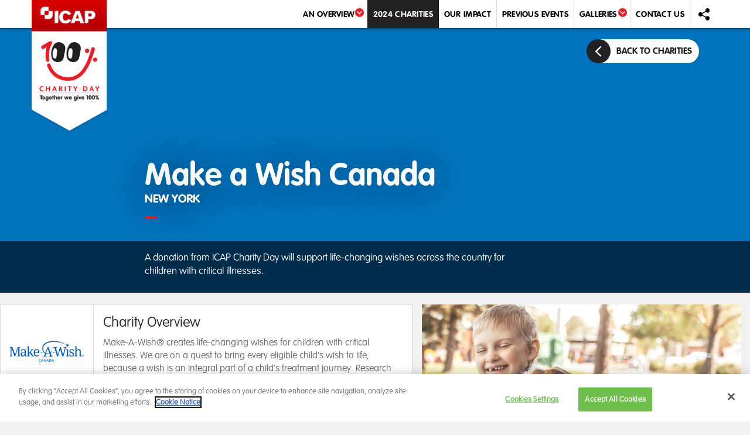

--- FILE ---
content_type: text/html; charset=utf-8
request_url: https://icapcharityday.com/charities/2022-make-a-wish-canada
body_size: 13868
content:


<!DOCTYPE html>
<!-- ... -->
<!--[if lte IE 7]><html class="no-js ie lt-ie10 lt-ie9 ie7" lang="en"><![endif]-->
<!--[if IE 8]><html class="no-js ie lt-ie10 lt-ie9 ie8" lang="en"><![endif]-->
<!--[if IE 9]><html class="no-js ie lt-ie10 ie9" lang="en"><![endif]-->
<!--[if gt IE 9]><!-->
<html class="no-js" lang="en">
<!--<![endif]-->
<head>
    <meta charset="utf-8">
    <meta http-equiv="X-UA-Compatible" content="IE=edge">
    <title>Make a Wish Canada</title>
    <meta name="description">
    <meta name="viewport" content="width=device-width, initial-scale=1">
    <link rel="shortcut icon" type="image/x-icon" href="/favicon.ico?v=1.1.155.0">

    <script src="/Scripts/Modernizr?v=8XaY3sEaY0ppdLJPfEZmIzv98vndf7qFGpmUWUxaABE1"></script>

    <!--[if (gte IE 6)&(lte IE 8)]>
        <script src="/Scripts/Selectivizr?v=phHgXywMtdT3shOT0xXCg-tH2NQYlc35lqs5xD0srTo1"></script>

    <![endif]-->
    <link href="//cdnjs.cloudflare.com/ajax/libs/font-awesome/4.1.0/css/font-awesome.min.css" rel="stylesheet">
    <link href="//vjs.zencdn.net/4.6/video-js.css" rel="stylesheet">
    
    
  <!-- Google tag (gtag.js) -->
  <script async src="https://www.googletagmanager.com/gtag/js?id=G-FBFJHBV4CM"></script>
  <script>
    window.dataLayer = window.dataLayer || [];
    function gtag() { dataLayer.push(arguments); }
    gtag('js', new Date());

    gtag('config', 'G-FBFJHBV4CM');
  </script>

  <link href="/Content/Site?v=uyVGjWW5kQ3WyONeOPkoFDIDDBnyWGi3DfLxG5BtpBg1" rel="stylesheet"/>

  

  <meta property="og:image" content="https://icapcharityday.com/Assets/0372d1c3-d1d3-476c-803b-f9e95f965e48/image.png" />

  <script src="https://vjs.zencdn.net/4.6/video.js"></script>



    <!-- OneTrust Cookies Consent Notice start for www.icapcharityday.com -->
    <script type="text/javascript" src="https://cdn-ukwest.onetrust.com/consent/c95e0a45-d3ed-4672-af7f-5987debc3eec/OtAutoBlock.js"></script>
    <script src="https://cdn-ukwest.onetrust.com/scripttemplates/otSDKStub.js" type="text/javascript" charset="UTF-8" data-domain-script="c95e0a45-d3ed-4672-af7f-5987debc3eec"></script>
    <script type="text/javascript">
        function OptanonWrapper() { }
    </script>
    <!-- OneTrust Cookies Consent Notice end for www.icapcharityday.com -->
    <!--[if IE 7]>
            <link href="//cdnjs.cloudflare.com/ajax/libs/font-awesome/3.2.1/css/font-awesome.min.css" rel="stylesheet">
            <link rel="stylesheet" href="//cdnjs.cloudflare.com/ajax/libs/font-awesome/3.2.1/css/font-awesome-ie7.min.css">
    <![endif]-->

    <script type="text/javascript" src="https://fast.fonts.net/jsapi/685ff682-3c1f-4868-8769-038877ccbf01.js"></script>

</head>
        <body>

    <!--[if lt IE 8]>
                  <p class="browsehappy">You are using an <strong>outdated</strong> browser. Please <a href="http://browsehappy.com/">upgrade your browser</a> to improve your experience.</p>
              <![endif]-->

    <main class="page container">

        <header class="site_header" id="site_header">
            
    
  

<nav class="site_nav">
  <a class="logo" href="/"><img src="/Content/Images/logo-nav-2024.png" />ICAP Charity Day Homepage</a>
  <div class="mobile_nav">
    <a class="navicon">
      <span></span>
      <span></span>
      <span></span>
    </a>
  </div>
  <ul class='level-1'>
    <li class=' first on an-overview'><a  href='/an-overview' >An Overview</a><ul class='level-2'><li class=' first last history'><a  href='/an-overview/history' >History</a></li></ul></li><li class='  selected 2024-charities'><a  href='/charities' >2024 Charities</a></li><li class='  our-impact'><a  href='/our-impact' >Our Impact</a></li><li class='  previous-events'><a  href='/previous-events' >Previous Events</a></li><li class='folder  on galleries'><a  href='/galleries' >Galleries</a><ul class='level-2'><li class=' first video-gallery'><a  href='/galleries/video-gallery' >Video Gallery</a></li><li class='  last image-gallery'><a  href='/galleries/image-gallery' >Image Gallery</a></li></ul></li><li class='  last contact-us'><a  href='/contact-us' >Contact Us</a></li>
    <li class="share_links">
      <a href="/" class="js-link-disabled">Share</a>
      <ul class="addthis_toolbox addthis_default_style addthis_32x32_style">
        <li><a class=" addthis_button_tweet twitter" tw:via="ICAPCharityDay"><span class="st_twitter_custom"><i class="icon icon-x"></i></span></a></li>
        <li><a class="addthis_button_facebook addthis_button_compact"><span class="st_facebook_custom"><i class="icon icon-facebook fa fa-facebook"></i></span></a></li>
        
      </ul>
    </li>
  </ul>
</nav>
  


        </header>
        <div class="page-body site_content">
            
















<header class="hero_banner hero_banner--charity hero_banner--blue">
  <div class="banner_back">
    <div class="column column--full_padded">
      <a class="back_button" href="/charities">
        <span class="icon"><i class="icon icon-angle-left fa fa-angle-left"></i></span>
        <span>Back to Charities</span>
      </a>
    </div>
  </div>

  <section class="banner_container">
    <article class="banner_content">
      <h1>Make a Wish Canada</h1>
        <h3>New York</h3>
    </article>
    <section class="banner_content banner_content--summary">
      
      <article class="summary_container no-columns">
        <p>A donation from ICAP Charity Day will support life-changing wishes across the country for children with critical illnesses.</p>
      </article>
    </section>
  </section>
</header>

<section class="content content--charity">
  <aside id="charityDetails" class="charity_details js-position">
      <img src="/Assets/0372d1c3-d1d3-476c-803b-f9e95f965e48/image.png?w=220&h=220&scale=both&mode=pad">
          <div class="charity_links">

        <h2>Our links</h2>
        <div class="charity_icons">
            <a href="https://makeawish.ca/" target="_blank">
              <i class="icon icon-globe fa fa-globe"></i>
            </a>
                                          <a href="https://twitter.com/MakeAWishCA" target="_blank">
              <i class="icon icon-x"></i>
            </a>
                      <a href="https://www.youtube.com/user/makeawishcanada" target="_blank">
              <i class="icon icon-youtube-play fa fa-youtube-play"></i>
            </a>
                      <a href="https://www.facebook.com/search/top?q=make-a-wish%20canada" target="_blank">
              <i class="icon fa fa-facebook"></i>
            </a>
        </div>
      </div>
  </aside>
  <article id="isotopeContainer" class="grid grid--charity">
    <!--Isotope takes its column with from the .js-grid-sizer hidden element-->
    <div class="js-grid-sizer"></div>
    <article class="grid_item charity_overview js-stamp">
      <div class="aspect_lock">
        <section class="grid_item--content">
          <h2>Charity Overview</h2>
          <p>Make-A-Wish&reg; creates life-changing wishes for children with critical illnesses. We are on a quest to bring every eligible child's wish to life, because a wish is an integral part of a child's treatment journey. Research shows children who have wishes granted can build the physical and emotional strength they need to fight a critical illness.</p>
<p>Make-A-Wish Canada is part of the network of the world&rsquo;s leading children&rsquo;s wish-granting organizations. We serve children every community in Canada, and in more than 50 countries worldwide. Since 1983, Make-A-Wish Canada has granted over 36,000 wishes across the country, nearly 1,000 last year alone.</p>
        </section>
      </div>
    </article>

        <aside class="grid_item">
          <div class="aspect_lock">
            <img src="/Assets/3273bd13-b67f-4ce1-9ecd-978df2bf28ee/MAWC_ICAPCharityDay_Janine.jpg?w=692&h=422&mode=crop&scale=both" />
          </div>
        </aside>
          <aside class="grid_item">
        <div class="aspect_lock">
          <div class="grid_item--content video_player">
            <div class="button button--play open-popup-link" href="#homepagevideo" data-videourl="https://cdn.jwplayer.com/videos/0YW8EqdX-kwbnAo9E.mp4">
              <i class="icon icon-caret-right fa fa-caret-right charityFa"></i>
            </div>
            <img src="/Assets/379d6d8b-29c5-40e1-9ced-caa14c3b3b38/howkwnai-320.jpg?w=952&h=476&mode=crop&scale=both" class="video_thumbnail">
            <div id="homepagevideo" class="modal_container mfp-hide ">
              <div class="video_player">
                
              </div>
            </div>
          </div>
        </div>
      </aside>
            <aside class="grid_item">
          <div class="aspect_lock">
            <img src="/Assets/870b3804-7c6d-4c02-8e37-56f32187ca34/MAWC_ICAPCharityDay_Jasper.jpg?w=692&h=422&mode=crop&scale=both" />
          </div>
        </aside>
        <aside class="grid_item">
          <div class="aspect_lock">
            <img src="/Assets/03695c08-8fe6-4546-aef4-6153b1b53818/MAWC_ICAPCharityDay_Marissa.jpg?w=692&h=422&mode=crop&scale=both" />
          </div>
        </aside>
        <aside class="grid_item">
          <div class="aspect_lock">
            <img src="/Assets/3dc7f34a-c544-45d7-8456-ebaecfbff52c/XanderMAWC-1.jpg?w=692&h=422&mode=crop&scale=both" />
          </div>
        </aside>
  </article>
</section>









            <section class="page_footer">
                
    
  



            </section>
        </div>
        <footer class="site_footer">
            
    
  <div class="footer_content">
    
    <section class="footer_container container--charity">
      <h2>Charity Day</h2>
      <nav>


<div id="editable-21" class="editable">
<ul>
<li><a href="/an-overview">An Overview</a></li>
<li><a href="/previous-events">Previous Events</a></li>
<li><a href="/charities">2024 Charities</a></li>
<li><a href="/galleries">Galleries</a></li>
<li><a href="/our-impact">Our Impact</a></li>
<li><a href="/contact-us">Contact Us</a></li>
</ul>
</div>
      </nav>
    </section>
    <section class="footer_container container--support">
      <h2>Support</h2>
      <nav>


<div id="editable-22" class="editable">








































































<ul>
<li><a href="/terms-conditions">Terms of Use</a></li>
<!--
<li><a href="/privacy-policy">Privacy Policy</a></li>
<li><a href="/cookie-policy">Cookie Policy</a></li>
-->
<li><a href="/content/documents/privacy-and-cookies-policy.pdf" target="_blank">Privacy and Cookies Policy</a></li>
<li><a href="/disclaimer">Disclaimer</a></li>
</ul>








































































</div>
      </nav>
    </section>

    <section class="footer_container container--social">
      <h2>Find us elsewhere</h2>
      <div class="footer-socials">
        <a href="https://www.instagram.com/icapcharityday/" target="_blank"><i class="icon icon-instagram fa fa-instagram"></i></a>
        <a href="https://www.linkedin.com/company/tp-icap" target="_blank"><i class="icon icon-linkedin fa fa-linkedin"></i></a>
        <a href="https://x.com/ICAPCharityDay" target="_blank"><i class="icon icon-x"></i></a>
      </div>
    </section>
  </div>
  <div class="small_print">
    <div class="column column--full_padded">
      <a href="https://www.tpicap.com/" class="logo" target="_blank">
        <img src="/Content/Images/icap-new-logo.png" alt="ICAP Website" />
        ICAP Website
      </a>
      <span class="copyright">
        &copy; TP ICAP
        <script>document.write(new Date().getFullYear())</script>
        All rights reserved.
      </span>
    </div>
  </div>


        </footer>
    </main>
    <script type="text/javascript">
        window.boilerPlate = {
            logErrorUrl: '/api/error'
        };
    </script>
    <script src="//ajax.googleapis.com/ajax/libs/jquery/1.10.2/jquery.min.js"></script>
<script>(window.jQuery)||document.write('<script src="/Scripts/jquery"><\/script>');</script>

    <script src="/Scripts/Site?v=If2lWfrm7sXUOKKhQpynqjqyTFIPA1D8LX40Fq55UBg1"></script>


    
    <script src="/cms/js/site?v=Fb5fUGRElt9lSCxL83ZOz8-Aw-QfFemntT3-bSo5G4E1"></script>


    
  <script>
    $(function () {
      var controller = "charity";
      var action = "show";
      var slug = "charities";
      var template = "charities";
      var app = "charity";

      $("body").addClass("controller-" + controller);
      $("body").addClass("action-" + action);

      if (slug != "") {
        $("body").addClass("slug-" + slug);
      }

      if (template != "") {
        $("body").addClass("template-" + template);
      }

      if (app != "") {
        $("body").addClass("app-" + app);
      }
    });
  </script>

  <script src="/Scripts/frontend?v=zI1s7ZG8UEFOXVxKCbO0vez3z3aDU1Z9aAh-N2fX9DI1"></script>


  
  <script>
    // Isotope masonry initialisation
    $(function () {
      var $container = $('#isotopeContainer');
      initIsotope();
      function initIsotope() {
        $container.isotope({
          itemSelector: '.grid_item',
          stamp: ".js-stamp",
          layoutMode: 'masonry',
          masonry: {
            columnWidth: ".js-grid-sizer"
          }
        });
      }
    });

    //Make Charities Details panel sticky when at top of viewport
    var details = $("#charityDetails");
    var detailsOffset = $('#charityDetails').offset();
    $(window).bind('scroll touchmove', function (e) {
      var docScroll = $(this).scrollTop();
      if (docScroll >= detailsOffset.top) {
        details.addClass('js-position-fixed');
        details.removeClass('js-position-absolute');
      } else {
        details.removeClass('js-position-fixed');
        details.addClass('js-position-absolute');
        details.removeClass('fixed');
      }
    });

  </script>



    <!--[if lte IE 9]>
        <script src="http://cdnjs.cloudflare.com/ajax/libs/respond.js/1.4.2/respond.js"></script>
    <![endif]-->


             











</body>
</html>

--- FILE ---
content_type: text/css; charset=utf-8
request_url: https://icapcharityday.com/Content/Site?v=uyVGjWW5kQ3WyONeOPkoFDIDDBnyWGi3DfLxG5BtpBg1
body_size: 282668
content:
article,aside,details,figcaption,figure,footer,header,hgroup,main,nav,section,summary{display:block}audio,canvas,video{display:inline-block}audio:not([controls]){display:none;height:0}[hidden],template{display:none}html{font-family:sans-serif;-ms-text-size-adjust:100%;-webkit-text-size-adjust:100%}body{margin:0}a{background:transparent}a:focus{outline:thin dotted}a:active,a:hover{outline:0}h1{font-size:2em;margin:.67em 0}abbr[title]{border-bottom:1px dotted}b,strong{font-weight:bold}dfn{font-style:italic}hr{-moz-box-sizing:content-box;box-sizing:content-box;height:0}mark{background:#ff0;color:#000}code,kbd,pre,samp{font-family:monospace,serif;font-size:1em}pre{white-space:pre-wrap}q{quotes:"“" "”" "‘" "’"}small{font-size:80%}sub,sup{font-size:75%;line-height:0;position:relative;vertical-align:baseline}sup{top:-.5em}sub{bottom:-.25em}img{border:0}svg:not(:root){overflow:hidden}figure{margin:0}fieldset{border:1px solid silver;margin:0 2px;padding:.35em .625em .75em}legend{border:0;padding:0}button,input,select,textarea{font-family:inherit;font-size:100%;margin:0}button,input{line-height:normal}button,select{text-transform:none}button,html input[type="button"],input[type="reset"],input[type="submit"]{-webkit-appearance:button;cursor:pointer}button[disabled],html input[disabled]{cursor:default}input[type="checkbox"],input[type="radio"]{box-sizing:border-box;padding:0}input[type="search"]{-webkit-appearance:textfield;-moz-box-sizing:content-box;-webkit-box-sizing:content-box;box-sizing:content-box}input[type="search"]::-webkit-search-cancel-button,input[type="search"]::-webkit-search-decoration{-webkit-appearance:none}button::-moz-focus-inner,input::-moz-focus-inner{border:0;padding:0}textarea{overflow:auto;vertical-align:top}table{border-collapse:collapse;border-spacing:0}.flex-container a:active,.flexslider a:active,.flex-container a:focus,.flexslider a:focus{outline:none}.slides,.flex-control-nav,.flex-direction-nav{margin:0;padding:0;list-style:none}.flexslider{margin:0;padding:0}.flexslider .slides>li{display:none;-webkit-backface-visibility:hidden}.flexslider .slides img{width:100%;display:block}.flex-pauseplay span{text-transform:capitalize}.slides:after{content:".";display:block;clear:both;visibility:hidden;line-height:0;height:0}html[xmlns] .slides{display:block}* html .slides{height:1%}.no-js .slides>li:first-child{display:block}.flexslider{position:relative;zoom:1}.flex-viewport{max-height:2000px;-webkit-transition:all 1s ease;-moz-transition:all 1s ease;transition:all 1s ease}.loading .flex-viewport{max-height:300px}.flexslider .slides{zoom:1}.carousel li{margin-right:5px}.flex-direction-nav{*height:0}.flex-direction-nav a{width:30px;height:30px;margin:-20px 0 0;display:block;position:absolute;top:50%;z-index:10;cursor:pointer;text-indent:-9999px;-webkit-transition:all .3s ease}.flex-direction-nav .flex-next{background-position:100% 0;right:-36px}.flex-direction-nav .flex-prev{left:-36px}.flexslider:hover .flex-next{opacity:.8;right:5px}.flexslider:hover .flex-prev{opacity:.8;left:5px}.flexslider:hover .flex-next:hover,.flexslider:hover .flex-prev:hover{opacity:1}.flex-direction-nav .flex-disabled{opacity:.3!important;filter:alpha(opacity=30);cursor:default}.flex-control-nav{position:absolute;top:15px;right:10px;text-align:center}.flex-control-nav li{margin:0 6px;display:inline-block;zoom:1;*display:inline}.flex-control-paging li a{width:11px;height:11px;display:block;background:#666;background:rgba(0,0,0,.5);cursor:pointer;text-indent:-9999px;-webkit-border-radius:20px;-moz-border-radius:20px;-o-border-radius:20px;border-radius:20px;box-shadow:inset 0 0 3px rgba(0,0,0,.3)}.flex-control-paging li a:hover{background:#333;background:rgba(0,0,0,.7)}.flex-control-paging li a.flex-active{background:#000;background:rgba(0,0,0,.9);cursor:default}.flex-control-thumbs{margin:5px 0 0;position:static;overflow:hidden}.flex-control-thumbs li{width:25%;float:left;margin:0}.flex-control-thumbs img{width:100%;display:block;opacity:.7;cursor:pointer}.flex-control-thumbs img:hover{opacity:1}.flex-control-thumbs .flex-active{opacity:1;cursor:default}@media screen and (max-width:860px){.flex-direction-nav .flex-prev{opacity:1;left:0}.flex-direction-nav .flex-next{opacity:1;right:0}}.mfp-bg{top:0;left:0;width:100%;height:100%;z-index:1042;overflow:hidden;position:fixed;background:#0b0b0b;opacity:.8;filter:alpha(opacity=80)}.mfp-wrap{top:0;left:0;width:100%;height:100%;z-index:1043;position:fixed;outline:none!important;-webkit-backface-visibility:hidden}.mfp-container{text-align:center;position:absolute;width:100%;height:100%;left:0;top:0;padding:0 8px;-webkit-box-sizing:border-box;-moz-box-sizing:border-box;box-sizing:border-box}.mfp-container:before{content:'';display:inline-block;height:100%;vertical-align:middle}.mfp-align-top .mfp-container:before{display:none}.mfp-content{position:relative;display:inline-block;vertical-align:middle;margin:0 auto;text-align:left;z-index:1045}.mfp-inline-holder .mfp-content,.mfp-ajax-holder .mfp-content{width:100%;cursor:auto}.mfp-ajax-cur{cursor:progress}.mfp-zoom-out-cur,.mfp-zoom-out-cur .mfp-image-holder .mfp-close{cursor:-moz-zoom-out;cursor:-webkit-zoom-out;cursor:zoom-out}.mfp-zoom{cursor:pointer;cursor:-webkit-zoom-in;cursor:-moz-zoom-in;cursor:zoom-in}.mfp-auto-cursor .mfp-content{cursor:auto}.mfp-close,.mfp-arrow,.mfp-preloader,.mfp-counter{-webkit-user-select:none;-moz-user-select:none;user-select:none}.mfp-loading.mfp-figure{display:none}.mfp-hide{display:none!important}.mfp-preloader{color:#ccc;position:absolute;top:50%;width:auto;text-align:center;margin-top:-.8em;left:8px;right:8px;z-index:1044}.mfp-preloader a{color:#ccc}.mfp-preloader a:hover{color:#fff}.mfp-s-ready .mfp-preloader{display:none}.mfp-s-error .mfp-content{display:none}button.mfp-close,button.mfp-arrow{overflow:visible;cursor:pointer;background:transparent;border:0;-webkit-appearance:none;display:block;outline:none;padding:0;z-index:1046;-webkit-box-shadow:none;box-shadow:none}button::-moz-focus-inner{padding:0;border:0}.mfp-close{width:44px;height:44px;line-height:44px;position:absolute;right:0;top:0;text-decoration:none;text-align:center;opacity:.65;filter:alpha(opacity=65);padding:0 0 18px 10px;color:#fff;font-style:normal;font-size:28px;font-family:Arial,Baskerville,monospace}.mfp-close:hover,.mfp-close:focus{opacity:1;filter:alpha(opacity=100)}.mfp-close:active{top:1px}.mfp-close-btn-in .mfp-close{color:#333}.mfp-image-holder .mfp-close,.mfp-iframe-holder .mfp-close{color:#fff;right:-6px;text-align:right;padding-right:6px;width:100%}.mfp-counter{position:absolute;top:0;right:0;color:#ccc;font-size:12px;line-height:18px}.mfp-arrow{position:absolute;opacity:.65;filter:alpha(opacity=65);margin:0;top:50%;margin-top:-55px;padding:0;width:90px;height:110px;-webkit-tap-highlight-color:rgba(0,0,0,0)}.mfp-arrow:active{margin-top:-54px}.mfp-arrow:hover,.mfp-arrow:focus{opacity:1;filter:alpha(opacity=100)}.mfp-arrow:before,.mfp-arrow:after,.mfp-arrow .mfp-b,.mfp-arrow .mfp-a{content:'';display:block;width:0;height:0;position:absolute;left:0;top:0;margin-top:35px;margin-left:35px;border:medium inset transparent}.mfp-arrow:after,.mfp-arrow .mfp-a{border-top-width:13px;border-bottom-width:13px;top:8px}.mfp-arrow:before,.mfp-arrow .mfp-b{border-top-width:21px;border-bottom-width:21px;opacity:.7}.mfp-arrow-left{left:0}.mfp-arrow-left:after,.mfp-arrow-left .mfp-a{border-right:17px solid #fff;margin-left:31px}.mfp-arrow-left:before,.mfp-arrow-left .mfp-b{margin-left:25px;border-right:27px solid #3f3f3f}.mfp-arrow-right{right:0}.mfp-arrow-right:after,.mfp-arrow-right .mfp-a{border-left:17px solid #fff;margin-left:39px}.mfp-arrow-right:before,.mfp-arrow-right .mfp-b{border-left:27px solid #3f3f3f}.mfp-iframe-holder{padding-top:40px;padding-bottom:40px}.mfp-iframe-holder .mfp-content{line-height:0;width:100%;max-width:900px}.mfp-iframe-holder .mfp-close{top:-40px}.mfp-iframe-scaler{width:100%;height:0;overflow:hidden;padding-top:56.25%}.mfp-iframe-scaler iframe{position:absolute;display:block;top:0;left:0;width:100%;height:100%;box-shadow:0 0 8px rgba(0,0,0,.6);background:#000}img.mfp-img{width:auto;max-width:100%;height:auto;display:block;line-height:0;-webkit-box-sizing:border-box;-moz-box-sizing:border-box;box-sizing:border-box;padding:40px 0 40px;margin:0 auto}.mfp-figure{line-height:0}.mfp-figure:after{content:'';position:absolute;left:0;top:40px;bottom:40px;display:block;right:0;width:auto;height:auto;z-index:-1;box-shadow:0 0 8px rgba(0,0,0,.6);background:#444}.mfp-figure small{color:#bdbdbd;display:block;font-size:12px;line-height:14px}.mfp-figure figure{margin:0}.mfp-bottom-bar{margin-top:-36px;position:absolute;top:100%;left:0;width:100%;cursor:auto}.mfp-title{text-align:left;line-height:18px;color:#f3f3f3;word-wrap:break-word;padding-right:36px}.mfp-image-holder .mfp-content{max-width:100%}.mfp-gallery .mfp-image-holder .mfp-figure{cursor:pointer}@media screen and (max-width:800px) and (orientation:landscape),screen and (max-height:300px){.mfp-img-mobile .mfp-image-holder{padding-left:0;padding-right:0}.mfp-img-mobile img.mfp-img{padding:0}.mfp-img-mobile .mfp-figure:after{top:0;bottom:0}.mfp-img-mobile .mfp-figure small{display:inline;margin-left:5px}.mfp-img-mobile .mfp-bottom-bar{background:rgba(0,0,0,.6);bottom:0;margin:0;top:auto;padding:3px 5px;position:fixed;-webkit-box-sizing:border-box;-moz-box-sizing:border-box;box-sizing:border-box}.mfp-img-mobile .mfp-bottom-bar:empty{padding:0}.mfp-img-mobile .mfp-counter{right:5px;top:3px}.mfp-img-mobile .mfp-close{top:0;right:0;width:35px;height:35px;line-height:35px;background:rgba(0,0,0,.6);position:fixed;text-align:center;padding:0}}@media all and (max-width:900px){.mfp-arrow{-webkit-transform:scale(.75);transform:scale(.75)}.mfp-arrow-left{-webkit-transform-origin:0;transform-origin:0}.mfp-arrow-right{-webkit-transform-origin:100%;transform-origin:100%}.mfp-container{padding-left:6px;padding-right:6px}}.mfp-ie7 .mfp-img{padding:0}.mfp-ie7 .mfp-bottom-bar{width:600px;left:50%;margin-left:-300px;margin-top:5px;padding-bottom:5px}.mfp-ie7 .mfp-container{padding:0}.mfp-ie7 .mfp-content{padding-top:44px}.mfp-ie7 .mfp-close{top:0;right:0;padding-top:0}.ie7-visibility{display:none!important}#mti_wfs_colophon{display:none!important}@keyframes ANIMATE_TEXT{0%{-moz-transform:scale(0) translateX(-40%);-ms-transform:scale(0) translateX(-40%);-o-transform:scale(0) translateX(-40%);-webkit-transform:scale(0) translateX(-40%);transform:scale(0) translateX(-40%)}100%{-moz-transform:scale(1) translateX(0);-ms-transform:scale(1) translateX(0);-o-transform:scale(1) translateX(0);-webkit-transform:scale(1) translateX(0);transform:scale(1) translateX(0)}}@-webkit-keyframes anim_pulse{0%{-moz-transform:scale(1);-ms-transform:scale(1);-o-transform:scale(1);-webkit-transform:scale(1);transform:scale(1)}50%{-moz-transform:scale(1.05);-ms-transform:scale(1.05);-o-transform:scale(1.05);-webkit-transform:scale(1.05);transform:scale(1.05)}100%{-moz-transform:scale(1);-ms-transform:scale(1);-o-transform:scale(1);-webkit-transform:scale(1);transform:scale(1)}}@keyframes loader{0%{-moz-transform:scale(1);-ms-transform:scale(1);-o-transform:scale(1);-webkit-transform:scale(1);transform:scale(1);opacity:.8}50%{-moz-transform:scale(1.05);-ms-transform:scale(1.05);-o-transform:scale(1.05);-webkit-transform:scale(1.05);transform:scale(1.05);opacity:1}100%{-moz-transform:scale(1);-ms-transform:scale(1);-o-transform:scale(1);-webkit-transform:scale(1);transform:scale(1);opacity:.8}}@-moz-keyframes loader{0%{-moz-transform:scale(1);-ms-transform:scale(1);-o-transform:scale(1);-webkit-transform:scale(1);transform:scale(1);opacity:.8}50%{-moz-transform:scale(1.05);-ms-transform:scale(1.05);-o-transform:scale(1.05);-webkit-transform:scale(1.05);transform:scale(1.05);opacity:1}100%{-moz-transform:scale(1);-ms-transform:scale(1);-o-transform:scale(1);-webkit-transform:scale(1);transform:scale(1);opacity:.8}}@-webkit-keyframes loader{0%{-moz-transform:scale(1);-ms-transform:scale(1);-o-transform:scale(1);-webkit-transform:scale(1);transform:scale(1);opacity:.8}50%{-moz-transform:scale(1.05);-ms-transform:scale(1.05);-o-transform:scale(1.05);-webkit-transform:scale(1.05);transform:scale(1.05);opacity:1}100%{-moz-transform:scale(1);-ms-transform:scale(1);-o-transform:scale(1);-webkit-transform:scale(1);transform:scale(1);opacity:.8}}@-ms-keyframes loader{0%{-moz-transform:scale(1);-ms-transform:scale(1);-o-transform:scale(1);-webkit-transform:scale(1);transform:scale(1);opacity:.8}50%{-moz-transform:scale(1.05);-ms-transform:scale(1.05);-o-transform:scale(1.05);-webkit-transform:scale(1.05);transform:scale(1.05);opacity:1}100%{-moz-transform:scale(1);-ms-transform:scale(1);-o-transform:scale(1);-webkit-transform:scale(1);transform:scale(1);opacity:.8}}@-moz-keyframes anim_pulse{0%{-moz-transform:scale(1);-ms-transform:scale(1);-o-transform:scale(1);-webkit-transform:scale(1);transform:scale(1)}50%{-moz-transform:scale(1.05);-ms-transform:scale(1.05);-o-transform:scale(1.05);-webkit-transform:scale(1.05);transform:scale(1.05)}100%{-moz-transform:scale(1);-ms-transform:scale(1);-o-transform:scale(1);-webkit-transform:scale(1);transform:scale(1)}}@keyframes anim_pulse{0%{-moz-transform:scale(1);-ms-transform:scale(1);-o-transform:scale(1);-webkit-transform:scale(1);transform:scale(1)}50%{-moz-transform:scale(1.05);-ms-transform:scale(1.05);-o-transform:scale(1.05);-webkit-transform:scale(1.05);transform:scale(1.05)}100%{-moz-transform:scale(1);-ms-transform:scale(1);-o-transform:scale(1);-webkit-transform:scale(1);transform:scale(1)}}@-webkit-keyframes anim_opacity{0%{opacity:0}100%{opacity:1}}@-moz-keyframes anim_opacity{0%{opacity:0}100%{opacity:1}}@keyframes anim_opacity{0%{opacity:0}100%{opacity:1}}@-webkit-keyframes anim_zoom{0%{-moz-transform:scale(1);-ms-transform:scale(1);-o-transform:scale(1);-webkit-transform:scale(1);transform:scale(1)}100%{-moz-transform:scale(2);-ms-transform:scale(2);-o-transform:scale(2);-webkit-transform:scale(2);transform:scale(2)}}@-moz-keyframes anim_zoom{0%{-moz-transform:scale(1);-ms-transform:scale(1);-o-transform:scale(1);-webkit-transform:scale(1);transform:scale(1)}100%{-moz-transform:scale(2);-ms-transform:scale(2);-o-transform:scale(2);-webkit-transform:scale(2);transform:scale(2)}}@keyframes anim_zoom{0%{-moz-transform:scale(1);-ms-transform:scale(1);-o-transform:scale(1);-webkit-transform:scale(1);transform:scale(1)}100%{-moz-transform:scale(2);-ms-transform:scale(2);-o-transform:scale(2);-webkit-transform:scale(2);transform:scale(2)}}@-webkit-keyframes anim_width{0%{width:0%}100%{width:100%}}@-moz-keyframes anim_width{0%{-moz-transform:scale(1);-ms-transform:scale(1);-o-transform:scale(1);-webkit-transform:scale(1);transform:scale(1)}100%{-moz-transform:scale(2);-ms-transform:scale(2);-o-transform:scale(2);-webkit-transform:scale(2);transform:scale(2)}}@keyframes anim_width{0%{-moz-transform:scale(1);-ms-transform:scale(1);-o-transform:scale(1);-webkit-transform:scale(1);transform:scale(1)}100%{-moz-transform:scale(2);-ms-transform:scale(2);-o-transform:scale(2);-webkit-transform:scale(2);transform:scale(2)}}@-webkit-keyframes anim_bg_horizonal{from{background-position:1908px bottom}to{background-position:8px bottom}}@-moz-keyframes anim_bg_horizonal{from{background-position:1908px bottom}to{background-position:8px bottom}}@keyframes anim_bg_horizonal{from{background-position:1908px bottom}to{background-position:8px bottom}}@-webkit-keyframes anim_bounce_left{0%{-moz-transform:translateX(0);-ms-transform:translateX(0);-o-transform:translateX(0);-webkit-transform:translateX(0);transform:translateX(0)}50%{-moz-transform:translateX(5px);-ms-transform:translateX(5px);-o-transform:translateX(5px);-webkit-transform:translateX(5px);transform:translateX(5px)}100%{-moz-transform:translateX(0);-ms-transform:translateX(0);-o-transform:translateX(0);-webkit-transform:translateX(0);transform:translateX(0)}}@-moz-keyframes anim_zoom{0%{-moz-transform:scale(1);-ms-transform:scale(1);-o-transform:scale(1);-webkit-transform:scale(1);transform:scale(1)}100%{-moz-transform:scale(2);-ms-transform:scale(2);-o-transform:scale(2);-webkit-transform:scale(2);transform:scale(2)}}@keyframes anim_zoom{0%{-moz-transform:scale(1);-ms-transform:scale(1);-o-transform:scale(1);-webkit-transform:scale(1);transform:scale(1)}100%{-moz-transform:scale(2);-ms-transform:scale(2);-o-transform:scale(2);-webkit-transform:scale(2);transform:scale(2)}}body{width:100%;*zoom:1}body:before,body:after{content:"";display:table}body:after{clear:both}body:before,body:after{content:"";display:table}body:after{clear:both}*{-moz-box-sizing:border-box;-webkit-box-sizing:border-box;box-sizing:border-box}a{cursor:pointer}@-ms-viewport{width:device-width}::selection{background:#0072bc;color:#fff}::-moz-selection{background:#0072bc;color:#fff}.hardware_accelerated{-webkit-backface-visibility:hidden;-webkit-perspective:1000}.hidden_text{display:block;text-indent:-9999px;white-space:nowrap;overflow:hidden;font-size:0}.hidden_text img{max-width:100%}img{display:block;image-rendering:optimizeQuality;-ms-interpolation-mode:bicubic;image-rendering:-webkit-optimize-quality}p{margin:0 0 1em 0}p a{color:#ed1c24;text-decoration:underline}p a:hover{color:#840a0f}a{-webkit-transition:all color .3s linear ease-out;-moz-transition:all color .3s linear ease-out;-o-transition:all color .3s linear ease-out;transition:all color .3s linear ease-out;-webkit-transition:color .3s linear;-moz-transition:color .3s linear;-ms-transition:color .3s linear;-o-transition:color .3s linear;transition:color .3s linear;color:#fff;text-decoration:none}a:hover{color:#840a0f;text-decoration:underline}a[href^="tel:"]{text-decoration:none;color:inherit;white-space:nowrap}b,strong{font-family:"VAG Rounded W01 Bold";font-weight:inherit}ul{padding:0;margin:0}ul li{list-style:none}address{font-style:normal}small{font-size:16px;font-size:1.6rem}input{-webkit-appearance:none;border-radius:0}html,body{height:100%}html{font-size:62.5%;background:#f0f0f0;overflow-y:scroll}html.touch{text-rendering:auto}html.no-touch{text-rendering:optimizeLegibility;text-rendering:-webkit-optimize-legibility;-webkit-font-smoothing:antialiased}.logo{display:block;text-indent:-9999px;white-space:nowrap;overflow:hidden;font-size:0}.logo img{max-width:100%}blockquote{font-size:36px;font-size:3.6rem;margin:0;text-align:center;font-family:"VAG Rounded W01 Bold";line-height:1.197;color:#ed1c24}blockquote:before{content:"“"}blockquote:after{content:"”"}.quote_container{position:relative}.quote_container *:first-child{margin-top:0}.quote_container:before{content:"";margin:1.5em auto;border-top:5px solid #ddd;width:1em;display:block;-webkit-transition:width .5s ease-in-out;-moz-transition:width .5s ease-in-out;-ms-transition:width .5s ease-in-out;transition:width .5s ease-in-out}.quote_container *:first-child{margin-bottom:0}.quote_container:after{content:"";margin:1.5em auto;border-bottom:5px solid #ddd;width:1em;display:block;-webkit-transition:width .5s ease-in-out;-moz-transition:width .5s ease-in-out;-ms-transition:width .5s ease-in-out;transition:width .5s ease-in-out}.quote_container+.quote_container:before{display:none}.quote_container .QuoteAuthor{font-size:18px;font-size:1.8rem;width:100%;text-align:center;display:block;margin-top:10px;color:#000}h1{font:300 45px/1.263 "VAG Rounded W01 Thin",sans-serif;font-size:45px;font-size:4.5rem;margin:0 0 .423em 0}h2{font:300 40px/1.197 "VAG Rounded W01 Thin",sans-serif;font-size:40px;font-size:4rem;margin:0 0 .423em 0}h3{font:700 24px/1 "VAG Rounded W01 Bold",sans-serif;font-size:24px;font-size:2.4rem;margin:0 0 .2em 0;text-transform:uppercase;font-weight:inherit}h4{font:700 30px/1.417 "VAG Rounded W01 Bold",sans-serif;font-size:30px;font-size:3rem;margin:0 0 .423em 0;font-weight:inherit}h1 a,h2 a,h3 a,h4 a{font-weight:inherit;text-decoration:none;color:inherit}h1 a:hover,h2 a:hover,h3 a:hover,h4 a:hover{text-decoration:none}body{-webkit-font-smoothing:antialiased;-webkit-text-size-adjust:100%;font-style:normal;color:#444;font-size:24px;font:300 24px/1.417 "VAG Rounded W01 Thin",sans-serif;font-size:2.4rem;width:100%;margin:0 auto;position:relative;max-width:1920px}.page{*zoom:1;height:100%}.page:before,.page:after{content:"";display:table}.page:after{clear:both}.page:before,.page:after{content:"";display:table}.page:after{clear:both}.site_header{*zoom:1;-webkit-box-shadow:0 2px 2px rgba(0,0,0,.3);-moz-box-shadow:0 2px 2px rgba(0,0,0,.3);box-shadow:0 2px 2px rgba(0,0,0,.3);-moz-transition-duration:.6s;-webkit-transition-duration:.6s;-o-transition-duration:.6s;transition-duration:.6s;background:#fff;width:100%;position:fixed;left:0;top:0;z-index:1000}.site_header:before,.site_header:after{content:"";display:table}.site_header:after{clear:both}.site_header:before,.site_header:after{content:"";display:table}.site_header:after{clear:both}.site_header.hidden{-webkit-transform:translate(0,-100%);-moz-transform:translate(0,-100%);-o-transform:translate(0,-100%);-ms-transform:translate(0,-100%);transform:translate(0,-100%);opacity:0}.site_header.hidden .site_nav .logo{-webkit-transform:translate(0,-100%);-moz-transform:translate(0,-100%);-o-transform:translate(0,-100%);-ms-transform:translate(0,-100%);transform:translate(0,-100%)}.site_header.fixed{-webkit-transform:translate(0,0);-moz-transform:translate(0,0);-o-transform:translate(0,0);-ms-transform:translate(0,0);transform:translate(0,0);position:fixed;top:0;width:100%;left:0;z-index:50;opacity:1;padding-top:0}.site_header.fixed .home{display:block}.site_header .home{display:none}.site_header .logo{-moz-opacity:1;-khtml-opacity:1;-webkit-opacity:1;opacity:1;-ms-filter:progid:DXImageTransform.Microsoft.Alpha(opacity=100);filter:alpha(opacity=100);-ms-filter:progid:DXImageTransform.Microsoft.Alpha(opacity=(100));filter:alpha(opacity=(100));-moz-transition-duration:.6s;-webkit-transition-duration:.6s;-o-transition-duration:.6s;transition-duration:.6s;position:absolute;z-index:2;top:0;left:-1px;width:150px;-webkit-transition:all width .3s ease ease-out;-moz-transition:all width .3s ease ease-out;-o-transition:all width .3s ease ease-out;transition:all width .3s ease ease-out;-webkit-transition:width .3s ease;-moz-transition:width .3s ease;-ms-transition:width .3s ease;-o-transition:width .3s ease;transition:width .3s ease;-webkit-backface-visibility:hidden;backface-visibility:hidden}.mobile_nav{float:right;padding:.5em 0;margin:.5em 0;font-size:25px;font-size:2.5rem;display:none;cursor:pointer}.mobile_nav .navicon span{height:3px;width:1em;display:block;background:#222;-webkit-border-radius:2px;-moz-border-radius:2px;border-radius:2px;-webkit-transition:all all .3s linear ease-out;-moz-transition:all all .3s linear ease-out;-o-transition:all all .3s linear ease-out;transition:all all .3s linear ease-out;-webkit-transition:all .3s linear;-moz-transition:all .3s linear;-ms-transition:all .3s linear;-o-transition:all .3s linear;transition:all .3s linear}.mobile_nav .navicon span+span{margin-top:4px}.mobile_nav .navicon.active span{background-color:#ccc}.mobile_nav .navicon.active span:first-child{opacity:0}.mobile_nav .navicon.active span:nth-child(2){-webkit-transform:rotate(45deg) translate(0,0);-moz-transform:rotate(45deg) translate(0,0);-o-transform:rotate(45deg) translate(0,0);-ms-transform:rotate(45deg) translate(0,0);transform:rotate(45deg) translate(0,0)}.mobile_nav .navicon.active span:nth-child(3){-webkit-transform:rotate(-45deg) translate(9px,-9px);-moz-transform:rotate(-45deg) translate(9px,-9px);-o-transform:rotate(-45deg) translate(9px,-9px);-ms-transform:rotate(-45deg) translate(9px,-9px);transform:rotate(-45deg) translate(9px,-9px)}.mobile_nav .navicon.active span+span{margin-top:10px}.site_content{*zoom:1;background:#fff;width:100%;position:relative}.site_content:before,.site_content:after{content:"";display:table}.site_content:after{clear:both}.site_content:before,.site_content:after{content:"";display:table}.site_content:after{clear:both}.site_footer{*zoom:1;clear:both;color:#666;background:#222;position:relative}.site_footer:before,.site_footer:after{content:"";display:table}.site_footer:after{clear:both}.site_footer:before,.site_footer:after{content:"";display:table}.site_footer:after{clear:both}.site_footer .footer_content{*zoom:1;font-size:18px;font-size:1.8rem;display:inline;float:left;width:86.458333333%;margin:0 .520833333%;*width:86.408333333%;*margin:0 .470833333%;float:none;margin:0 auto;display:block;height:320px;padding:3.333em 0;position:relative}.site_footer .footer_content:before,.site_footer .footer_content:after{content:"";display:table}.site_footer .footer_content:after{clear:both}.site_footer .footer_content:before,.site_footer .footer_content:after{content:"";display:table}.site_footer .footer_content:after{clear:both}.site_footer .footer_content.footer_content--small{border-bottom:0;padding-bottom:0}.site_footer .footer_content.footer_content--small>section.footer_links--support ul li{float:left;margin-right:.5em}.site_footer .footer_content .footer_container{*zoom:1;display:inline;float:left;width:30.208333333%;margin:0 .520833333%;*width:30.158333333%;*margin:0 .470833333%;border-left:1px solid #353535;padding:0 2.917em;height:100%}.site_footer .footer_content .footer_container:before,.site_footer .footer_content .footer_container:after{content:"";display:table}.site_footer .footer_content .footer_container:after{clear:both}.site_footer .footer_content .footer_container:before,.site_footer .footer_content .footer_container:after{content:"";display:table}.site_footer .footer_content .footer_container:after{clear:both}.site_footer .footer_content .footer_container.container--charity{padding-right:0}.site_footer .footer_content .footer_container.container--charity li{display:inline-block;width:50%;float:left;line-height:1.889em}.site_footer .footer_content .footer_container.container--support{line-height:1.889em}.site_footer .footer_content .footer_container.container--icap{line-height:1.889em;text-align:center;padding:0 20px}.site_footer .footer_content .footer_container.container--social{padding-right:0}.site_footer .footer_content .footer_container.container--social a{display:inline-block;font-size:40px;font-size:4rem;text-align:center;padding:.2em .5em .2em 0;color:#fff;transition:none;text-decoration:none}.site_footer .footer_content .footer_container.container--social a:hover{color:#ed1c24}.site_footer .footer_content .footer_container.container--social a+a{border-left:1px solid #444;padding-left:.5em}.site_footer .footer_content .footer_container:first-child{padding-left:0;border-left:none}.site_footer .footer_content .footer_container h2{font-size:32px;font-size:3.2rem;color:#fff;margin-bottom:.823em}.site_footer .footer_content .footer_container a{color:#666}.site_footer .footer_content .footer_container a:hover{color:#fff}.site_footer .footer_content .form_newsletter .input_container{margin-top:.5em}.site_footer .footer_content .form_newsletter .input_container input{background:#181818}.site_footer .footer_content .form_newsletter .input_container input:focus{background:#fff}.site_footer .small_print{*zoom:1;font-size:18px;font-size:1.8rem;border-top:1px solid #353535;padding:1em 0;background:#222}.site_footer .small_print:before,.site_footer .small_print:after{content:"";display:table}.site_footer .small_print:after{clear:both}.site_footer .small_print:before,.site_footer .small_print:after{content:"";display:table}.site_footer .small_print:after{clear:both}.site_footer .small_print .logo{float:left;max-width:200px}.site_footer .small_print .copyright{float:right;white-space:nowrap;line-height:40px}.page_footer{position:static;width:100%;height:auto}.page_footer .footer_content{*zoom:1;font-size:18px;font-size:1.8rem;display:inline;float:left;width:86.458333333%;margin:0 .520833333%;*width:86.408333333%;*margin:0 .470833333%;float:none;margin:0 auto;display:block;width:89.47368421052632%;height:100%;padding:3.333em 0}.page_footer .footer_content:before,.page_footer .footer_content:after{content:"";display:table}.page_footer .footer_content:after{clear:both}.page_footer .footer_content:before,.page_footer .footer_content:after{content:"";display:table}.page_footer .footer_content:after{clear:both}.page_footer .footer_content.footer_content--stories{display:inline;float:left;width:86.458333333%;margin:0 .520833333%;*width:86.408333333%;*margin:0 .470833333%;float:none;margin:0 auto;display:block;color:#fff;text-align:center;background:#181818 url(/content/images/bg-map-footer.png?v=1.1.155.0) no-repeat center;background-size:cover;width:100%}.page_footer .footer_content.footer_content--stories>.grid{display:inline;float:left;width:86.458333333%;margin:0 .520833333%;*width:86.408333333%;*margin:0 .470833333%;float:none;margin:0 auto;display:block;padding:0}.central_column{float:none;margin:0 auto;display:block}.content{*zoom:1;display:inline;float:left;width:61.458333333%;margin:0 .520833333%;*width:61.408333333%;*margin:0 .470833333%;float:none;margin:0 auto;display:block;margin:1.5em auto}.content:before,.content:after{content:"";display:table}.content:after{clear:both}.content:before,.content:after{content:"";display:table}.content:after{clear:both}.content ul{padding-left:1em;margin-bottom:1em}.content ul li{list-style:disc;list-style-position:inside}.content ul li ul{margin-bottom:0}.content.content--small{display:inline;float:left;width:36.458333333%;margin:0 .520833333%;*width:36.408333333%;*margin:0 .470833333%;float:none;margin:0 auto;display:block;margin:1.5em auto}.content.content--medium{display:inline;float:left;width:48.958333333%;margin:0 .520833333%;*width:48.908333333%;*margin:0 .470833333%;float:none;margin:0 auto;display:block;margin:1.5em auto}.content.content--large{display:inline;float:left;width:86.458333333%;margin:0 .520833333%;*width:86.408333333%;*margin:0 .470833333%;float:none;margin:0 auto;display:block}.content.content--full{float:none;margin:0 auto;display:block;margin:90px auto;width:100%}.content.content--grid>img{display:inline;float:left;width:48.958333333%;margin:0 .520833333%;*width:48.908333333%;*margin:0 .470833333%;margin-bottom:1.041666666%}.content.content--intro{padding-top:2em;padding-bottom:240px;margin-bottom:0;width:100%;background-image:url(/content/images/bg-cityscape.png?v=1.1.155.0);background-size:auto 280px;background-position:1908px bottom;background-repeat:repeat-x;-webkit-animation:anim_bg_horizonal 3000s infinite linear;-moz-animation:anim_bg_horizonal 3000s infinite linear;-ms-animation:anim_bg_horizonal 3000s infinite linear;-o-animation:anim_bg_horizonal 3000s infinite linear;animation:anim_bg_horizonal 3000s infinite linear}.content.content--intro>header,.content.content--intro>article{display:inline;float:left;width:36.458333333%;margin:0 .520833333%;*width:36.408333333%;*margin:0 .470833333%;float:none;margin:0 auto;display:block}.content.content--intro>header h4,.content.content--intro>article h4{color:#ed1c24}.grid{*zoom:1}.grid:before,.grid:after{content:"";display:table}.grid:after{clear:both}.grid:before,.grid:after{content:"";display:table}.grid:after{clear:both}.grid .grid_item .button--play{text-align:center}.grid .grid_item .button--play i{z-index:10;top:50%;left:50%;position:absolute;margin-left:-.65em;margin-top:-.65em;color:#ed1c24}.grid.grid--no_gutters.grid--column_4 .grid_item{display:inline-block;float:left;width:25%;margin:0;*width:24.95%;*margin:0}.grid.grid--no_gutters.grid--column_4 .grid_item .aspect_lock .grid_item--content a{text-decoration:none}.grid.grid--no_gutters.grid--column_4 .grid_item .aspect_lock .grid_item--content a:hover{text-decoration:underline}.grid.grid--no_gutters.grid--column_4 .grid_item .aspect_lock .grid_item--content a.socialLink{color:#fff;text-decoration:underline}.grid.grid--no_gutters.grid--column_4 .grid_item.grid_item--large{display:inline-block;float:left;width:50%;margin:0;*width:49.95%;*margin:0}.grid.grid--no_gutters.grid--column_2 .grid_item{display:inline-block;float:left;width:50%;margin:0;*width:49.95%;*margin:0}.grid.grid--no_gutters.grid--column_2 .grid_item .aspect_lock{padding-bottom:64.14300736067298%}.grid.grid--no_gutters.grid--column_2 .grid_item .aspect_lock .grid_item--content{padding:7.36067297581493% 10.51524710830705%}.grid.grid--no_gutters.grid--column_2 .grid_item .aspect_lock .grid_item--content .item_header{position:relative}.grid.grid--no_gutters.grid--column_2 .grid_item .aspect_lock .grid_item--content .item_header *:first-child{margin-bottom:0}.grid.grid--no_gutters.grid--column_2 .grid_item .aspect_lock .grid_item--content .item_header:after{content:"";margin:1.5em 0;border-bottom:2px solid;width:1em;display:block;-webkit-transition:width .5s ease-in-out;-moz-transition:width .5s ease-in-out;-ms-transition:width .5s ease-in-out;transition:width .5s ease-in-out}.grid.grid--no_gutters.grid--column_2 .grid_item.grid_item--large{display:inline-block;float:left;width:100%;margin:0;*width:99.95%;*margin:0}.grid.grid--no_gutters.grid--column_2 .grid_item.grid_item--large .aspect_lock{padding-bottom:100%}.grid.grid--no_gutters.grid--column_2 .grid_item.grid_item--success_story .aspect_lock .grid_item--content{padding:5% 7.36067297581493%}.grid.grid--no_gutters.grid--column_2 .grid_item.grid_item--success_story .aspect_lock .grid_item--content .item_header{position:relative}.grid.grid--no_gutters.grid--column_2 .grid_item.grid_item--success_story .aspect_lock .grid_item--content .item_header *:first-child{margin-bottom:0}.grid.grid--no_gutters.grid--column_2 .grid_item.grid_item--success_story .aspect_lock .grid_item--content .item_header:after{content:"";margin:1em 0;border-bottom:2px solid;width:1em;display:block;-webkit-transition:width .5s ease-in-out;-moz-transition:width .5s ease-in-out;-ms-transition:width .5s ease-in-out;transition:width .5s ease-in-out}.grid.grid--column_4 .grid_item{display:inline;float:left;width:23.958333333%;margin:0 .520833333%;*width:23.908333333%;*margin:0 .470833333%}.grid.grid--column_4 .grid_item .aspect_lock .grid_item--content a{text-decoration:none}.grid.grid--column_4 .grid_item .aspect_lock .grid_item--content a:hover{text-decoration:underline}.grid.grid--column_4 .grid_item .aspect_lock .item_header *:first-child{display:inline-block;width:100%;vertical-align:middle;min-height:56px}.grid.grid--column_4 .grid_item.grid_item--large{display:inline;float:left;width:48.958333333%;margin:0 .520833333%;*width:48.908333333%;*margin:0 .470833333%}.grid.grid--charity{display:inline-block;float:left;width:75%;margin:0;*width:74.95%;*margin:0;margin-left:18.75%;background:#f0f0f0;position:relative;z-index:4}.grid.grid--charity .grid_item{width:49.9%;display:inline-block;margin:0;float:left;padding:0 1.204093919325707% 1.204093919325707% 0}.grid.grid--charity .grid_item .aspect_lock{padding-bottom:61.03151862464183%}.grid.grid--charity .grid_item .aspect_lock .grid_item--content{padding:0;text-align:left}.grid.grid--charity .grid_item.charity_overview{margin-left:-1px;color:#666;z-index:5}.grid.grid--charity .grid_item.charity_overview h2{color:#222}.grid.grid--charity .grid_item.charity_overview .aspect_lock{margin-bottom:0;border:1px solid #ddd}.grid.grid--charity .grid_item.charity_overview .aspect_lock .grid_item--content{padding:1em;overflow-y:auto}.grid.grid--charity .grid_item.charity_overview ul li{list-style-position:outside}.grid.grid--charities .grid_item{width:16.66666666666667%;float:left;background:#fff;border-bottom:1px solid #ddd;border-right:1px solid #ddd}.grid.grid--charities .grid_item .aspect_lock img{position:absolute;top:10%;left:10%;width:80%;height:80%}.grid.grid--success_stories,.grid.grid--footer,.grid.grid--journeyto30,.grid.grid--stars{float:none;margin:0 auto;display:block;width:87.258333333%;padding:6.667em 0 2.5em 0}.grid.grid--success_stories .grid_item,.grid.grid--footer .grid_item,.grid.grid--journeyto30 .grid_item,.grid.grid--stars .grid_item{width:25%;padding:.6020469596628537%;margin:0;display:inline-block;float:left}.grid.grid--success_stories .grid_item.grid_item--journeyto30,.grid.grid--footer .grid_item.grid_item--journeyto30,.grid.grid--journeyto30 .grid_item.grid_item--journeyto30,.grid.grid--stars .grid_item.grid_item--journeyto30{width:20%}.grid.grid--success_stories .grid_item.grid_item--journeyto30 .aspect_lock,.grid.grid--footer .grid_item.grid_item--journeyto30 .aspect_lock,.grid.grid--journeyto30 .grid_item.grid_item--journeyto30 .aspect_lock,.grid.grid--stars .grid_item.grid_item--journeyto30 .aspect_lock{padding-bottom:100%}.grid.grid--success_stories .grid_item .aspect_lock,.grid.grid--footer .grid_item .aspect_lock,.grid.grid--journeyto30 .grid_item .aspect_lock,.grid.grid--stars .grid_item .aspect_lock{padding-bottom:79.03614457831325%;color:#fff}.grid.grid--success_stories .grid_item .aspect_lock h2,.grid.grid--footer .grid_item .aspect_lock h2,.grid.grid--journeyto30 .grid_item .aspect_lock h2,.grid.grid--stars .grid_item .aspect_lock h2,.grid.grid--success_stories .grid_item .aspect_lock h4,.grid.grid--footer .grid_item .aspect_lock h4,.grid.grid--journeyto30 .grid_item .aspect_lock h4,.grid.grid--stars .grid_item .aspect_lock h4{position:relative}.grid.grid--success_stories .grid_item .aspect_lock h2 *:first-child,.grid.grid--footer .grid_item .aspect_lock h2 *:first-child,.grid.grid--journeyto30 .grid_item .aspect_lock h2 *:first-child,.grid.grid--stars .grid_item .aspect_lock h2 *:first-child,.grid.grid--success_stories .grid_item .aspect_lock h4 *:first-child,.grid.grid--footer .grid_item .aspect_lock h4 *:first-child,.grid.grid--journeyto30 .grid_item .aspect_lock h4 *:first-child,.grid.grid--stars .grid_item .aspect_lock h4 *:first-child{margin-bottom:0}.grid.grid--success_stories .grid_item .aspect_lock h2:after,.grid.grid--footer .grid_item .aspect_lock h2:after,.grid.grid--journeyto30 .grid_item .aspect_lock h2:after,.grid.grid--stars .grid_item .aspect_lock h2:after,.grid.grid--success_stories .grid_item .aspect_lock h4:after,.grid.grid--footer .grid_item .aspect_lock h4:after,.grid.grid--journeyto30 .grid_item .aspect_lock h4:after,.grid.grid--stars .grid_item .aspect_lock h4:after{content:"";margin:.5em 0;border-bottom:3px solid;width:.5em;display:block;-webkit-transition:width .5s ease-in-out;-moz-transition:width .5s ease-in-out;-ms-transition:width .5s ease-in-out;transition:width .5s ease-in-out}.grid.grid--success_stories .grid_item .aspect_lock .grid_item--content,.grid.grid--footer .grid_item .aspect_lock .grid_item--content,.grid.grid--journeyto30 .grid_item .aspect_lock .grid_item--content,.grid.grid--stars .grid_item .aspect_lock .grid_item--content{top:10px;right:10px;bottom:10px;left:10px;text-align:left;padding:5.68033648790747% 7.25552050473186%}.grid.grid--success_stories .grid_item .aspect_lock .fa.fa-angle-right,.grid.grid--footer .grid_item .aspect_lock .fa.fa-angle-right,.grid.grid--journeyto30 .grid_item .aspect_lock .fa.fa-angle-right,.grid.grid--stars .grid_item .aspect_lock .fa.fa-angle-right{font-size:50px;font-size:5rem;position:absolute;z-index:4;bottom:4.68033648790747%;right:4.25552050473186%;-webkit-animation:anim_pulse 2s infinite linear;-moz-animation:anim_pulse 2s infinite linear;-ms-animation:anim_pulse 2s infinite linear;-o-animation:anim_pulse 2s infinite linear;animation:anim_pulse 2s infinite linear;-moz-transform-origin:0% 50%;-ms-transform-origin:0% 50%;-o-transform-origin:0% 50%;-webkit-transform-origin:0% 50%;transform-origin:0% 50%}.grid.grid--success_stories .grid_item .aspect_lock>img,.grid.grid--footer .grid_item .aspect_lock>img,.grid.grid--journeyto30 .grid_item .aspect_lock>img,.grid.grid--stars .grid_item .aspect_lock>img{-moz-transition:all .5s cubic-bezier(.33,0,.49,1);-o-transition:all .5s cubic-bezier(.33,0,.49,1);-webkit-transition:all .5s cubic-bezier(.33,0,.49,1);transition:all .5s cubic-bezier(.33,0,.49,1)}.grid.grid--success_stories .grid_item.grid_item--wide,.grid.grid--footer .grid_item.grid_item--wide,.grid.grid--journeyto30 .grid_item.grid_item--wide,.grid.grid--stars .grid_item.grid_item--wide{width:50%}.grid.grid--success_stories .grid_item.grid_item--wide .aspect_lock,.grid.grid--footer .grid_item.grid_item--wide .aspect_lock,.grid.grid--journeyto30 .grid_item.grid_item--wide .aspect_lock,.grid.grid--stars .grid_item.grid_item--wide .aspect_lock{padding-bottom:38.51851851851852%}.grid.grid--success_stories .grid_item.grid_item--wide .aspect_lock .grid_item--content,.grid.grid--footer .grid_item.grid_item--wide .aspect_lock .grid_item--content,.grid.grid--journeyto30 .grid_item.grid_item--wide .aspect_lock .grid_item--content,.grid.grid--stars .grid_item.grid_item--wide .aspect_lock .grid_item--content{padding:3.68033648790747% 7.25552050473186%}.grid.grid--success_stories .grid_item.grid_item--wide .aspect_lock .overlay_content,.grid.grid--footer .grid_item.grid_item--wide .aspect_lock .overlay_content,.grid.grid--journeyto30 .grid_item.grid_item--wide .aspect_lock .overlay_content,.grid.grid--stars .grid_item.grid_item--wide .aspect_lock .overlay_content{padding:3.68033648790747%}.grid.grid--success_stories .grid_item.grid_item--wide .aspect_lock .overlay_content h2,.grid.grid--footer .grid_item.grid_item--wide .aspect_lock .overlay_content h2,.grid.grid--journeyto30 .grid_item.grid_item--wide .aspect_lock .overlay_content h2,.grid.grid--stars .grid_item.grid_item--wide .aspect_lock .overlay_content h2{margin:0}.grid.grid--success_stories .grid_item.grid_item--wide .aspect_lock .overlay_content h2:after,.grid.grid--footer .grid_item.grid_item--wide .aspect_lock .overlay_content h2:after,.grid.grid--journeyto30 .grid_item.grid_item--wide .aspect_lock .overlay_content h2:after,.grid.grid--stars .grid_item.grid_item--wide .aspect_lock .overlay_content h2:after{margin-bottom:0}.grid.grid--success_stories .grid_item.grid_item--wide .overlay_link .share_links,.grid.grid--footer .grid_item.grid_item--wide .overlay_link .share_links,.grid.grid--journeyto30 .grid_item.grid_item--wide .overlay_link .share_links,.grid.grid--stars .grid_item.grid_item--wide .overlay_link .share_links{padding:1.68033648790747%}.grid.grid--success_stories .grid_item.grid_item--tall .aspect_lock,.grid.grid--footer .grid_item.grid_item--tall .aspect_lock,.grid.grid--journeyto30 .grid_item.grid_item--tall .aspect_lock,.grid.grid--stars .grid_item.grid_item--tall .aspect_lock{padding-bottom:163.0379746835443%}.grid.grid--success_stories .grid_item.grid_item--tall .aspect_lock .grid_item--content,.grid.grid--footer .grid_item.grid_item--tall .aspect_lock .grid_item--content,.grid.grid--journeyto30 .grid_item.grid_item--tall .aspect_lock .grid_item--content,.grid.grid--stars .grid_item.grid_item--tall .aspect_lock .grid_item--content{padding:3.68033648790747% 7.25552050473186%}.grid.grid--success_stories .grid_item.grid_item--blue .aspect_lock,.grid.grid--footer .grid_item.grid_item--blue .aspect_lock,.grid.grid--journeyto30 .grid_item.grid_item--blue .aspect_lock,.grid.grid--stars .grid_item.grid_item--blue .aspect_lock{background:#0072bc}.grid.grid--success_stories .grid_item.grid_item--blue .aspect_lock:hover .overlay_link,.grid.grid--footer .grid_item.grid_item--blue .aspect_lock:hover .overlay_link,.grid.grid--journeyto30 .grid_item.grid_item--blue .aspect_lock:hover .overlay_link,.grid.grid--stars .grid_item.grid_item--blue .aspect_lock:hover .overlay_link{background:#003456}.grid.grid--success_stories .grid_item.grid_item--purple .aspect_lock,.grid.grid--footer .grid_item.grid_item--purple .aspect_lock,.grid.grid--journeyto30 .grid_item.grid_item--purple .aspect_lock,.grid.grid--stars .grid_item.grid_item--purple .aspect_lock{background:#a05da5}.grid.grid--success_stories .grid_item.grid_item--purple .aspect_lock:hover .overlay_link,.grid.grid--footer .grid_item.grid_item--purple .aspect_lock:hover .overlay_link,.grid.grid--journeyto30 .grid_item.grid_item--purple .aspect_lock:hover .overlay_link,.grid.grid--stars .grid_item.grid_item--purple .aspect_lock:hover .overlay_link{background:#543057}.grid.grid--success_stories .grid_item.grid_item--green .aspect_lock,.grid.grid--footer .grid_item.grid_item--green .aspect_lock,.grid.grid--journeyto30 .grid_item.grid_item--green .aspect_lock,.grid.grid--stars .grid_item.grid_item--green .aspect_lock{background:#006838}.grid.grid--success_stories .grid_item.grid_item--green .aspect_lock:hover .overlay_link,.grid.grid--footer .grid_item.grid_item--green .aspect_lock:hover .overlay_link,.grid.grid--journeyto30 .grid_item.grid_item--green .aspect_lock:hover .overlay_link,.grid.grid--stars .grid_item.grid_item--green .aspect_lock:hover .overlay_link{background:#00351d}.grid.grid--success_stories .grid_item.grid_item--green:hover .aspect_lock .grid_item--content h2:after,.grid.grid--footer .grid_item.grid_item--green:hover .aspect_lock .grid_item--content h2:after,.grid.grid--journeyto30 .grid_item.grid_item--green:hover .aspect_lock .grid_item--content h2:after,.grid.grid--stars .grid_item.grid_item--green:hover .aspect_lock .grid_item--content h2:after,.grid.grid--success_stories .grid_item.grid_item--blue:hover .aspect_lock .grid_item--content h2:after,.grid.grid--footer .grid_item.grid_item--blue:hover .aspect_lock .grid_item--content h2:after,.grid.grid--journeyto30 .grid_item.grid_item--blue:hover .aspect_lock .grid_item--content h2:after,.grid.grid--stars .grid_item.grid_item--blue:hover .aspect_lock .grid_item--content h2:after,.grid.grid--success_stories .grid_item.grid_item--purple:hover .aspect_lock .grid_item--content h2:after,.grid.grid--footer .grid_item.grid_item--purple:hover .aspect_lock .grid_item--content h2:after,.grid.grid--journeyto30 .grid_item.grid_item--purple:hover .aspect_lock .grid_item--content h2:after,.grid.grid--stars .grid_item.grid_item--purple:hover .aspect_lock .grid_item--content h2:after{width:.5em}.grid.grid--success_stories .grid_item.grid_item--search,.grid.grid--footer .grid_item.grid_item--search,.grid.grid--journeyto30 .grid_item.grid_item--search,.grid.grid--stars .grid_item.grid_item--search{right:0}.grid.grid--success_stories .grid_item.grid_item--search .aspect_lock,.grid.grid--footer .grid_item.grid_item--search .aspect_lock,.grid.grid--journeyto30 .grid_item.grid_item--search .aspect_lock,.grid.grid--stars .grid_item.grid_item--search .aspect_lock{color:#444}.grid.grid--success_stories .grid_item.grid_item--search .aspect_lock .grid_item--content,.grid.grid--footer .grid_item.grid_item--search .aspect_lock .grid_item--content,.grid.grid--journeyto30 .grid_item.grid_item--search .aspect_lock .grid_item--content,.grid.grid--stars .grid_item.grid_item--search .aspect_lock .grid_item--content{text-align:left;z-index:4;outline:1px solid #ddd;top:0;right:0;bottom:0;left:0;padding:3.68033648790747% 5.255521%}.grid.grid--success_stories .grid_item.grid_item--search .aspect_lock .grid_item--content h2,.grid.grid--footer .grid_item.grid_item--search .aspect_lock .grid_item--content h2,.grid.grid--journeyto30 .grid_item.grid_item--search .aspect_lock .grid_item--content h2,.grid.grid--stars .grid_item.grid_item--search .aspect_lock .grid_item--content h2,.grid.grid--success_stories .grid_item.grid_item--search .aspect_lock .grid_item--content p,.grid.grid--footer .grid_item.grid_item--search .aspect_lock .grid_item--content p,.grid.grid--journeyto30 .grid_item.grid_item--search .aspect_lock .grid_item--content p,.grid.grid--stars .grid_item.grid_item--search .aspect_lock .grid_item--content p{display:inline-block;float:left;width:50%;clear:left}.grid.grid--success_stories .grid_item.grid_item--search .aspect_lock .grid_item--content h2,.grid.grid--footer .grid_item.grid_item--search .aspect_lock .grid_item--content h2,.grid.grid--journeyto30 .grid_item.grid_item--search .aspect_lock .grid_item--content h2,.grid.grid--stars .grid_item.grid_item--search .aspect_lock .grid_item--content h2{position:relative;margin-top:-.2em;color:#222}.grid.grid--success_stories .grid_item.grid_item--search .aspect_lock .grid_item--content h2 *:first-child,.grid.grid--footer .grid_item.grid_item--search .aspect_lock .grid_item--content h2 *:first-child,.grid.grid--journeyto30 .grid_item.grid_item--search .aspect_lock .grid_item--content h2 *:first-child,.grid.grid--stars .grid_item.grid_item--search .aspect_lock .grid_item--content h2 *:first-child{margin-bottom:0}.grid.grid--success_stories .grid_item.grid_item--search .aspect_lock .grid_item--content h2:after,.grid.grid--footer .grid_item.grid_item--search .aspect_lock .grid_item--content h2:after,.grid.grid--journeyto30 .grid_item.grid_item--search .aspect_lock .grid_item--content h2:after,.grid.grid--stars .grid_item.grid_item--search .aspect_lock .grid_item--content h2:after{content:"";margin:.5em 0 0 0;border-bottom:3px solid #7f7f7f;width:.5em;display:block;-webkit-transition:width .5s ease-in-out;-moz-transition:width .5s ease-in-out;-ms-transition:width .5s ease-in-out;transition:width .5s ease-in-out}.grid.grid--success_stories .grid_item.grid_item--search .aspect_lock .grid_item--content .form--search,.grid.grid--footer .grid_item.grid_item--search .aspect_lock .grid_item--content .form--search,.grid.grid--journeyto30 .grid_item.grid_item--search .aspect_lock .grid_item--content .form--search,.grid.grid--stars .grid_item.grid_item--search .aspect_lock .grid_item--content .form--search{display:inline-block;width:50%;padding-left:5%;height:100%;position:relative;z-index:1}.grid.grid--success_stories .grid_item.grid_item--search .aspect_lock .grid_item--content .form--search .input_container input,.grid.grid--footer .grid_item.grid_item--search .aspect_lock .grid_item--content .form--search .input_container input,.grid.grid--journeyto30 .grid_item.grid_item--search .aspect_lock .grid_item--content .form--search .input_container input,.grid.grid--stars .grid_item.grid_item--search .aspect_lock .grid_item--content .form--search .input_container input{border:1px solid #000;height:36px;line-height:36px}.grid.grid--success_stories .grid_item.grid_item--search .aspect_lock .grid_item--content .form--search .input_container button,.grid.grid--footer .grid_item.grid_item--search .aspect_lock .grid_item--content .form--search .input_container button,.grid.grid--journeyto30 .grid_item.grid_item--search .aspect_lock .grid_item--content .form--search .input_container button,.grid.grid--stars .grid_item.grid_item--search .aspect_lock .grid_item--content .form--search .input_container button{background:#ed1c24;text-align:left}.grid.grid--success_stories .grid_item.grid_item--search .aspect_lock .grid_item--content .form--search .input_container button:hover,.grid.grid--footer .grid_item.grid_item--search .aspect_lock .grid_item--content .form--search .input_container button:hover,.grid.grid--journeyto30 .grid_item.grid_item--search .aspect_lock .grid_item--content .form--search .input_container button:hover,.grid.grid--stars .grid_item.grid_item--search .aspect_lock .grid_item--content .form--search .input_container button:hover{background:#840a0f}.grid.grid--success_stories .grid_item.grid_item--search .aspect_lock>img,.grid.grid--footer .grid_item.grid_item--search .aspect_lock>img,.grid.grid--journeyto30 .grid_item.grid_item--search .aspect_lock>img,.grid.grid--stars .grid_item.grid_item--search .aspect_lock>img{position:absolute;z-index:3;top:0;left:0;width:100%;height:auto}.grid.grid--success_stories .grid_item.grid_item--search .aspect_lock.js-parallax>img,.grid.grid--footer .grid_item.grid_item--search .aspect_lock.js-parallax>img,.grid.grid--journeyto30 .grid_item.grid_item--search .aspect_lock.js-parallax>img,.grid.grid--stars .grid_item.grid_item--search .aspect_lock.js-parallax>img,.grid.grid--success_stories .grid_item.grid_item--search .aspect_lock.js-parallax .img_parallax,.grid.grid--footer .grid_item.grid_item--search .aspect_lock.js-parallax .img_parallax,.grid.grid--journeyto30 .grid_item.grid_item--search .aspect_lock.js-parallax .img_parallax,.grid.grid--stars .grid_item.grid_item--search .aspect_lock.js-parallax .img_parallax{top:auto;bottom:-1.5em;margin-bottom:-160px}.grid.grid--success_stories .grid_item .overlay_link,.grid.grid--footer .grid_item .overlay_link,.grid.grid--journeyto30 .grid_item .overlay_link,.grid.grid--stars .grid_item .overlay_link{-moz-opacity:0;-khtml-opacity:0;-webkit-opacity:0;opacity:0;-ms-filter:progid:DXImageTransform.Microsoft.Alpha(opacity=0);filter:alpha(opacity=0);-ms-filter:progid:DXImageTransform.Microsoft.Alpha(opacity=(0));filter:alpha(opacity=(0));top:.5em;right:.5em;bottom:.5em;left:.5em;-webkit-transition:opacity .5s ease-in-out;-moz-transition:opacity .5s ease-in-out;-ms-transition:opacity .5s ease-in-out;transition:opacity .5s ease-in-out}.grid.grid--success_stories .grid_item .overlay_link .overlay_content,.grid.grid--footer .grid_item .overlay_link .overlay_content,.grid.grid--journeyto30 .grid_item .overlay_link .overlay_content,.grid.grid--stars .grid_item .overlay_link .overlay_content{position:absolute;left:0;bottom:0;width:100%;padding:3.68033648790747% 7.25552050473186%;color:#fff;text-align:left;text-decoration:none}.grid.grid--success_stories .grid_item .overlay_link .overlay_content h2,.grid.grid--footer .grid_item .overlay_link .overlay_content h2,.grid.grid--journeyto30 .grid_item .overlay_link .overlay_content h2,.grid.grid--stars .grid_item .overlay_link .overlay_content h2{position:relative}.grid.grid--success_stories .grid_item .overlay_link .overlay_content h2 *:first-child,.grid.grid--footer .grid_item .overlay_link .overlay_content h2 *:first-child,.grid.grid--journeyto30 .grid_item .overlay_link .overlay_content h2 *:first-child,.grid.grid--stars .grid_item .overlay_link .overlay_content h2 *:first-child{margin-bottom:0}.grid.grid--success_stories .grid_item .overlay_link .overlay_content h2:after,.grid.grid--footer .grid_item .overlay_link .overlay_content h2:after,.grid.grid--journeyto30 .grid_item .overlay_link .overlay_content h2:after,.grid.grid--stars .grid_item .overlay_link .overlay_content h2:after{content:"";margin:.25em 0;border-bottom:3px solid;width:.5em;display:block;-webkit-transition:width .5s ease-in-out;-moz-transition:width .5s ease-in-out;-ms-transition:width .5s ease-in-out;transition:width .5s ease-in-out}.grid.grid--success_stories .grid_item .overlay_link .overlay_content h2 strong,.grid.grid--footer .grid_item .overlay_link .overlay_content h2 strong,.grid.grid--journeyto30 .grid_item .overlay_link .overlay_content h2 strong,.grid.grid--stars .grid_item .overlay_link .overlay_content h2 strong{font-size:14px;font-size:1.4rem;letter-spacing:.1em;text-transform:uppercase;display:block}.grid.grid--success_stories .grid_item .overlay_link .overlay_content h2:after,.grid.grid--footer .grid_item .overlay_link .overlay_content h2:after,.grid.grid--journeyto30 .grid_item .overlay_link .overlay_content h2:after,.grid.grid--stars .grid_item .overlay_link .overlay_content h2:after{width:0}.grid.grid--success_stories .grid_item .overlay_link .share_links,.grid.grid--footer .grid_item .overlay_link .share_links,.grid.grid--journeyto30 .grid_item .overlay_link .share_links,.grid.grid--stars .grid_item .overlay_link .share_links{float:right;padding:3.68033648790747%}.grid.grid--success_stories .grid_item .overlay_link .share_links .addthis_toolbox,.grid.grid--footer .grid_item .overlay_link .share_links .addthis_toolbox,.grid.grid--journeyto30 .grid_item .overlay_link .share_links .addthis_toolbox,.grid.grid--stars .grid_item .overlay_link .share_links .addthis_toolbox{text-align:right}.grid.grid--success_stories .grid_item .overlay_link .share_links .twitter,.grid.grid--footer .grid_item .overlay_link .share_links .twitter,.grid.grid--journeyto30 .grid_item .overlay_link .share_links .twitter,.grid.grid--stars .grid_item .overlay_link .share_links .twitter,.grid.grid--success_stories .grid_item .overlay_link .share_links .facebook,.grid.grid--footer .grid_item .overlay_link .share_links .facebook,.grid.grid--journeyto30 .grid_item .overlay_link .share_links .facebook,.grid.grid--stars .grid_item .overlay_link .share_links .facebook{margin-left:5px}.grid.grid--success_stories .grid_item .overlay_link .share_links a,.grid.grid--footer .grid_item .overlay_link .share_links a,.grid.grid--journeyto30 .grid_item .overlay_link .share_links a,.grid.grid--stars .grid_item .overlay_link .share_links a{display:block;float:left;padding-bottom:.4em}.grid.grid--success_stories .grid_item .overlay_link .share_links a .fa,.grid.grid--footer .grid_item .overlay_link .share_links a .fa,.grid.grid--journeyto30 .grid_item .overlay_link .share_links a .fa,.grid.grid--stars .grid_item .overlay_link .share_links a .fa{font-size:23px;font-size:2.3rem;-moz-transition-duration:.6s;-webkit-transition-duration:.6s;-o-transition-duration:.6s;transition-duration:.6s;-webkit-border-radius:50%;-moz-border-radius:50%;border-radius:50%;background-color:#fff;color:#000;width:3.5rem;height:3.5rem;line-height:1.8;text-align:center}.grid.grid--success_stories .grid_item .overlay_link .share_links a span,.grid.grid--footer .grid_item .overlay_link .share_links a span,.grid.grid--journeyto30 .grid_item .overlay_link .share_links a span,.grid.grid--stars .grid_item .overlay_link .share_links a span,.grid.grid--success_stories .grid_item .overlay_link .share_links a .label,.grid.grid--footer .grid_item .overlay_link .share_links a .label,.grid.grid--journeyto30 .grid_item .overlay_link .share_links a .label,.grid.grid--stars .grid_item .overlay_link .share_links a .label{display:none!important}.grid.grid--success_stories .grid_item .overlay_link .share_links a:hover .fa-twitter,.grid.grid--footer .grid_item .overlay_link .share_links a:hover .fa-twitter,.grid.grid--journeyto30 .grid_item .overlay_link .share_links a:hover .fa-twitter,.grid.grid--stars .grid_item .overlay_link .share_links a:hover .fa-twitter{background-color:#00aeef}.grid.grid--success_stories .grid_item .overlay_link .share_links a:hover .fa-facebook,.grid.grid--footer .grid_item .overlay_link .share_links a:hover .fa-facebook,.grid.grid--journeyto30 .grid_item .overlay_link .share_links a:hover .fa-facebook,.grid.grid--stars .grid_item .overlay_link .share_links a:hover .fa-facebook{background-color:#405898}.grid.grid--success_stories .grid_item:hover .aspect_lock .grid_item--content h2:after,.grid.grid--footer .grid_item:hover .aspect_lock .grid_item--content h2:after,.grid.grid--journeyto30 .grid_item:hover .aspect_lock .grid_item--content h2:after,.grid.grid--stars .grid_item:hover .aspect_lock .grid_item--content h2:after{width:1.5em}.grid.grid--success_stories .grid_item:hover .aspect_lock .grid_item--content .icon_chevron,.grid.grid--footer .grid_item:hover .aspect_lock .grid_item--content .icon_chevron,.grid.grid--journeyto30 .grid_item:hover .aspect_lock .grid_item--content .icon_chevron,.grid.grid--stars .grid_item:hover .aspect_lock .grid_item--content .icon_chevron{-moz-animation:anim_bounce_left 2s infinite ease;-o-animation:anim_bounce_left 2s infinite ease;-webkit-animation:anim_bounce_left 2s infinite ease;animation:anim_bounce_left 2s infinite ease}.grid.grid--success_stories .grid_item:hover .aspect_lock .overlay_link,.grid.grid--footer .grid_item:hover .aspect_lock .overlay_link,.grid.grid--journeyto30 .grid_item:hover .aspect_lock .overlay_link,.grid.grid--stars .grid_item:hover .aspect_lock .overlay_link{-moz-opacity:1;-khtml-opacity:1;-webkit-opacity:1;opacity:1;-ms-filter:progid:DXImageTransform.Microsoft.Alpha(opacity=100);filter:alpha(opacity=100);-ms-filter:progid:DXImageTransform.Microsoft.Alpha(opacity=(100));filter:alpha(opacity=(100))}.grid.grid--success_stories .grid_item:hover .aspect_lock .overlay_link .overlay_content h2:after,.grid.grid--footer .grid_item:hover .aspect_lock .overlay_link .overlay_content h2:after,.grid.grid--journeyto30 .grid_item:hover .aspect_lock .overlay_link .overlay_content h2:after,.grid.grid--stars .grid_item:hover .aspect_lock .overlay_link .overlay_content h2:after{width:1em}.grid.grid--success_stories .grid_item:hover .aspect_lock>img,.grid.grid--footer .grid_item:hover .aspect_lock>img,.grid.grid--journeyto30 .grid_item:hover .aspect_lock>img,.grid.grid--stars .grid_item:hover .aspect_lock>img{-moz-transform:scale(1.2);-ms-transform:scale(1.2);-o-transform:scale(1.2);-webkit-transform:scale(1.2);transform:scale(1.2)}.grid.grid--success_stories .grid_item .aspect_lock .grid_item--content,.grid.grid--footer .grid_item .aspect_lock .grid_item--content{overflow:hidden}.grid.grid--success_stories .grid_item .aspect_lock .grid_item--content h4,.grid.grid--footer .grid_item .aspect_lock .grid_item--content h4{font-size:24px;font-size:2.4rem;font-family:VAG Rounded W01 Thin;margin-right:.75em}.grid.grid--success_stories .grid_item.grid_item--search_result h2,.grid.grid--footer .grid_item.grid_item--search_result h2{position:absolute;left:5.25552050473186%;right:5.25552050473186%;bottom:0;margin:3.25552050473186% 0}.grid.grid--success_stories .grid_item.grid_item--search_result h2:after,.grid.grid--footer .grid_item.grid_item--search_result h2:after{display:none}.grid.grid--stars .grid_item,.grid.grid--journeyto30 .grid_item{*zoom:1}.grid.grid--stars .grid_item:before,.grid.grid--journeyto30 .grid_item:before,.grid.grid--stars .grid_item:after,.grid.grid--journeyto30 .grid_item:after{content:"";display:table}.grid.grid--stars .grid_item:after,.grid.grid--journeyto30 .grid_item:after{clear:both}.grid.grid--stars .grid_item:before,.grid.grid--journeyto30 .grid_item:before,.grid.grid--stars .grid_item:after,.grid.grid--journeyto30 .grid_item:after{content:"";display:table}.grid.grid--stars .grid_item:after,.grid.grid--journeyto30 .grid_item:after{clear:both}.grid.grid--stars .grid_item .aspect_lock,.grid.grid--journeyto30 .grid_item .aspect_lock{outline:1px solid #ddd}.grid.grid--stars .grid_item.grid_item--large,.grid.grid--journeyto30 .grid_item.grid_item--large{width:50%}.grid.grid--stars .grid_item.grid_item--large .aspect_lock,.grid.grid--journeyto30 .grid_item.grid_item--large .aspect_lock{padding-bottom:78.45178351783518%}.grid.grid--stars .grid_item.grid_item--title,.grid.grid--journeyto30 .grid_item.grid_item--title{width:50%;float:right;right:0;border:none}.grid.grid--stars .grid_item.grid_item--title .aspect_lock,.grid.grid--journeyto30 .grid_item.grid_item--title .aspect_lock{padding-bottom:38.02469135802469%;background:#0072bc}.grid.grid--stars .grid_item.grid_item--title .aspect_lock .grid_item--content,.grid.grid--journeyto30 .grid_item.grid_item--title .aspect_lock .grid_item--content{color:#fff;text-align:left;top:0;left:0;bottom:0;right:0;padding-left:12.30012300123001%;padding-right:12.30012300123001%}.grid.grid--stars .grid_item.grid_item--title .aspect_lock .grid_item--content>h2,.grid.grid--journeyto30 .grid_item.grid_item--title .aspect_lock .grid_item--content>h2{position:relative;margin-top:-.25em}.grid.grid--stars .grid_item.grid_item--title .aspect_lock .grid_item--content>h2 *:first-child,.grid.grid--journeyto30 .grid_item.grid_item--title .aspect_lock .grid_item--content>h2 *:first-child{margin-bottom:0}.grid.grid--stars .grid_item.grid_item--title .aspect_lock .grid_item--content>h2:after,.grid.grid--journeyto30 .grid_item.grid_item--title .aspect_lock .grid_item--content>h2:after{content:"";margin:.5em 0;border-bottom:3px solid;width:.5em;display:block;-webkit-transition:width .5s ease-in-out;-moz-transition:width .5s ease-in-out;-ms-transition:width .5s ease-in-out;transition:width .5s ease-in-out}.grid.grid--stars .grid_item a,.grid.grid--journeyto30 .grid_item a{position:absolute;left:0;right:0;bottom:0;top:0;z-index:4;text-decoration:none}.grid.grid--stars .grid_item .video_title,.grid.grid--journeyto30 .grid_item .video_title{position:absolute;z-index:4;bottom:.5em;right:.6em;text-transform:none;font-weight:300;font-family:VAG Rounded W01 Thin;color:#222;left:74px;text-align:right}.grid.grid--stars .grid_item .button.button--play,.grid.grid--journeyto30 .grid_item .button.button--play{-moz-transition-duration:.6s;-webkit-transition-duration:.6s;-o-transition-duration:.6s;transition-duration:.6s;-webkit-border-radius:0;-moz-border-radius:0;border-radius:0;position:absolute;z-index:4;left:0;bottom:0;border:none;padding:0;outline:0;text-align:center;background:#fff;-moz-animation:none;-o-animation:none;-webkit-animation:none;animation:none}.grid.grid--stars .grid_item .button.button--play .fa,.grid.grid--journeyto30 .grid_item .button.button--play .fa{font-size:60px;font-size:6rem;-webkit-border-radius:0;-moz-border-radius:0;border-radius:0;line-height:64px;width:64px}.grid.grid--stars .grid_item .button.button--play .fa:before,.grid.grid--journeyto30 .grid_item .button.button--play .fa:before{margin:0}.grid.grid--stars .grid_item .button.button--play:hover .fa,.grid.grid--journeyto30 .grid_item .button.button--play:hover .fa{color:#b30e15}.grid .js-grid-sizer{width:25%;margin:0;padding:0;visibility:hidden}.grid .grid_item{display:inline-block;position:relative;z-index:4}.grid .grid_item.charity_rotator .aspect_lock .slides li img{max-width:100%;width:auto;height:auto}.grid .grid_item.grid_item--images .flex-control-nav,.grid .grid_item.grid_item--images .flex-direction-nav{display:none}.grid .grid_item.grid_item--large .aspect_lock{padding-bottom:50%}.grid .grid_item.grid_item--large .aspect_lock .grid_item--content{padding:3.68033648790747% 7.25552050473186%}.grid .grid_item.grid_item--dark{color:#666;background:#222}.grid .grid_item.grid_item--dark .aspect_lock{background:#222;color:#666}.grid .grid_item.grid_item--dark .aspect_lock .grid_item--content h4{font-weight:400;font-family:"VAG Rounded W01 Thin",sans-serif;padding-top:.25em}.grid .grid_item.grid_item--dark .aspect_lock .grid_item--content .item_header{color:#fff}.grid .grid_item.grid_item--success_story .aspect_lock{background:#a05da5;color:#fff}.grid .grid_item.grid_item--success_story .aspect_lock .grid_item--content{text-align:left}.grid .grid_item.grid_item--success_story .aspect_lock .grid_item--content .item_header h1,.grid .grid_item.grid_item--success_story .aspect_lock .grid_item--content .item_header h2{font-size:40px;font-size:4rem;display:block;line-height:1.111em}.grid .grid_item.grid_item--success_story .aspect_lock .grid_item--content>article .editable{-moz-column-count:2;-webkit-column-count:2;column-count:2;-moz-column-gap:20px;-webkit-column-gap:20px;column-gap:20px;-moz-column-rule:none;-webkit-column-rule:none;column-rule:none;display:inline-block;float:left;width:100%}.grid .grid_item.grid_item--success_story .aspect_lock .grid_item--content>article .editable p{display:inline-block;margin-bottom:.5em}.grid .grid_item.grid_item--success_story .aspect_lock .grid_item--content a{font-family:"VAG Rounded W01 Bold";color:#fff;letter-spacing:.02em;text-decoration:none}.grid .grid_item.grid_item--success_story .aspect_lock .grid_item--content a:hover{text-decoration:underline}.grid .grid_item .aspect_lock{background:#fff;overflow:hidden;width:100%;position:relative;height:0;display:block;padding-bottom:100%}.grid .grid_item .aspect_lock img{position:absolute;top:0;left:0;width:100%;height:100%;z-index:1}.grid .grid_item .aspect_lock .grid_item--content{-moz-transition-duration:.6s;-webkit-transition-duration:.6s;-o-transition-duration:.6s;transition-duration:.6s;z-index:1;position:absolute;top:0;left:0;bottom:0;right:0;display:block;padding:7.36842105263158% 14.52631578947368%;text-align:center}.grid .grid_item .aspect_lock .grid_item--content.gallery_link{left:auto;right:auto;width:100%;height:100%;padding:3.36842105263158%!important;white-space:nowrap}.grid .grid_item .aspect_lock .grid_item--content.gallery_link.gallery_link--inverse{background-color:#ed1c24}.grid .grid_item .aspect_lock .grid_item--content.gallery_link.gallery_link--inverse h1,.grid .grid_item .aspect_lock .grid_item--content.gallery_link.gallery_link--inverse p{color:#fff}.grid .grid_item .aspect_lock .grid_item--content.gallery_link h1,.grid .grid_item .aspect_lock .grid_item--content.gallery_link p{position:relative;z-index:2;top:0;right:0;width:100%;padding:0 20px 0 45%;color:#ed1c24;text-align:right;float:right}.grid .grid_item .aspect_lock .grid_item--content.gallery_link h1{font-size:60px;font-size:6rem;font-family:"VAG Rounded W01 Bold";margin-bottom:0;margin-top:.2em;text-transform:uppercase;line-height:1}.grid .grid_item .aspect_lock .grid_item--content.gallery_link>div{display:inline-block;width:100%;vertical-align:middle;white-space:normal}.grid .grid_item .aspect_lock .grid_item--content.video_player{left:auto;right:auto;width:100%;height:100%;padding:0}.grid .grid_item .aspect_lock .grid_item--content .item_header{position:relative}.grid .grid_item .aspect_lock .grid_item--content .item_header *:first-child{margin-bottom:0}.grid .grid_item .aspect_lock .grid_item--content .item_header:after{content:"";margin:.5em auto;border-bottom:2px solid;width:1em;display:block;-webkit-transition:width .5s ease-in-out;-moz-transition:width .5s ease-in-out;-ms-transition:width .5s ease-in-out;transition:width .5s ease-in-out}.grid .grid_item .aspect_lock .grid_item--content .item_header.item_header--icon{position:relative}.grid .grid_item .aspect_lock .grid_item--content .item_header.item_header--icon *:first-child{margin-bottom:0}.grid .grid_item .aspect_lock .grid_item--content .item_header.item_header--icon:after{content:"";margin:.5em auto;border-bottom:2px solid;width:1em;display:block;-webkit-transition:width .5s ease-in-out;-moz-transition:width .5s ease-in-out;-ms-transition:width .5s ease-in-out;transition:width .5s ease-in-out}.grid .grid_item .aspect_lock .grid_item--content .item_header.item_header--icon .fa{-moz-transition-duration:.6s;-webkit-transition-duration:.6s;-o-transition-duration:.6s;transition-duration:.6s;font-size:2.5em;line-height:56px;width:100%;margin:0 auto;display:inline-block;-moz-transform:scale(.75);-ms-transform:scale(.75);-o-transform:scale(.75);-webkit-transform:scale(.75);transform:scale(.75)}.grid .grid_item .aspect_lock .grid_item--content .item_header.item_header--icon .fa.fa-facebook{color:#3b5998}.grid .grid_item .aspect_lock .grid_item--content .item_header.item_header--icon .fa.fa-twitter{color:#00aced}.grid .grid_item .aspect_lock .slides{position:absolute;top:0;left:0;bottom:0;right:0;display:block;text-align:center}.grid .grid_item .aspect_lock .slides.slides--social_feed{position:relative}.grid .grid_item .aspect_lock .slides li{height:100%;background:#fff}.grid .grid_item .aspect_lock .slides li>img{position:absolute;top:0;left:0;width:100%;height:100%}.grid .grid_item .aspect_lock .slides li>img.charity-logo{top:25%;left:25%;width:50%;height:50%}.grid .grid_item .aspect_lock .slides li p{margin-bottom:0}.grid .grid_item.js-facebook-feed .aspect_lock img{display:none}.grid .grid_item .overlay_link{opacity:0;position:absolute;top:0;right:0;bottom:0;left:0;z-index:4;background:urlstaticontent("~/content/images/fallbacks/overlay-grid.png");background:rgba(0,0,0,.77);color:#fff;text-decoration:none;text-align:center;-webkit-transition:opacity .5s ease-in-out;-moz-transition:opacity .5s ease-in-out;-ms-transition:opacity .5s ease-in-out;transition:opacity .5s ease-in-out}.grid .grid_item .overlay_link.new_window>strong .fa{font-size:40px;font-size:4rem;display:block;margin:0 auto;font-family:FontAwesome}.grid .grid_item .overlay_link.new_window>strong:after{display:none}.grid .grid_item .overlay_link>strong{position:relative;*zoom:1;display:block;text-transform:uppercase;color:#fff;margin:0 auto 0 auto;position:absolute;right:5%;left:5%;top:50%;-moz-transform:translateY(-50%);-ms-transform:translateY(-50%);-o-transform:translateY(-50%);-webkit-transform:translateY(-50%);transform:translateY(-50%)}.grid .grid_item .overlay_link>strong *:first-child{margin-bottom:0}.grid .grid_item .overlay_link>strong:after{content:"";margin:.1em auto;border-bottom:2px solid;width:1em;display:block;-webkit-transition:width .5s ease-in-out;-moz-transition:width .5s ease-in-out;-ms-transition:width .5s ease-in-out;transition:width .5s ease-in-out}.grid .grid_item .overlay_link>strong:before,.grid .grid_item .overlay_link>strong:after{content:"";display:table}.grid .grid_item .overlay_link>strong:after{clear:both}.grid .grid_item .overlay_link>strong:before,.grid .grid_item .overlay_link>strong:after{content:"";display:table}.grid .grid_item .overlay_link>strong:after{clear:both}.grid .grid_item .overlay_link>strong .fa{display:none}.grid .grid_item .overlay_link>strong:after{width:0}.grid .grid_item .flex-control-nav{top:7.36842105263158%;right:22px;z-index:4}.grid .grid_item .flex-control-nav li{margin:0 4px}.grid .grid_item .flex-control-nav li a{-webkit-box-shadow:0 0 0;-moz-box-shadow:0 0 0;box-shadow:0 0 0;background:#ccc;background:rgba(0,0,0,.2);cursor:pointer;-webkit-border-radius:50%;-moz-border-radius:50%;-o-border-radius:50%;border-radius:50%}.grid .grid_item .flex-control-nav li a.flex-active{background:#7f7f7f;background:rgba(0,0,0,.5)}.grid .grid_item:hover .aspect_lock .grid_item--content .item_header.item_header--icon>i{-moz-transform:scale(1);-ms-transform:scale(1);-o-transform:scale(1);-webkit-transform:scale(1);transform:scale(1)}.grid .grid_item:hover .aspect_lock .grid_item--content .item_header.item_header--icon:after{width:1.5em}.grid .grid_item:hover .overlay_link{opacity:1}.grid .grid_item:hover .overlay_link>strong:after{width:2em}.site_nav{*zoom:1;font-size:17px;font-size:1.7rem;display:inline;float:left;width:86.458333333%;margin:0 .520833333%;*width:86.408333333%;*margin:0 .470833333%;float:none;margin:0 auto;display:block;text-transform:uppercase;position:relative}.site_nav:before,.site_nav:after{content:"";display:table}.site_nav:after{clear:both}.site_nav:before,.site_nav:after{content:"";display:table}.site_nav:after{clear:both}.site_nav>ul{display:inline-block;float:right;position:relative}.site_nav>ul>li{display:inline-block;float:left;position:relative}.site_nav>ul>li a{border-left:1px solid #ddd;padding:1.05em 1.41em;text-decoration:none;color:#000;font-family:"VAG Rounded W01 Bold",sans-serif;letter-spacing:.02em;display:block}.site_nav>ul>li a:hover{color:#ed1c24}.site_nav>ul>li.on{padding-right:8px}.site_nav>ul>li.on>a{background:url(/content/images/ico-nav-chevron.png?v=1.1.155.0) no-repeat right 21px}.site_nav>ul>li.on>a:hover{background-position:right -264px}.site_nav>ul>li.selected,.site_nav>ul>li.selected.on{background:#222;color:#111}.site_nav>ul>li.selected+li>a,.site_nav>ul>li.selected.on+li>a{border-color:#111}.site_nav>ul>li.selected a,.site_nav>ul>li.selected.on a{color:#fff;border-color:#111}.site_nav>ul>li.selected a:hover,.site_nav>ul>li.selected.on a:hover{color:#ed1c24}.site_nav>ul>li.selected>ul li,.site_nav>ul>li.selected.on>ul li{background:#222;border-color:#111}.site_nav>ul>li.selected>ul li a,.site_nav>ul>li.selected.on>ul li a{border-color:#111}.site_nav>ul>li:hover>ul{max-height:500px;display:block;opacity:1;margin-top:0}.site_nav>ul>li:first-child a{border-left:0}.site_nav>ul>li>ul{z-index:902;position:absolute;padding:0;margin:0;min-width:100%;display:none;-webkit-transition:all max-height 1s ease ease-out;-moz-transition:all max-height 1s ease ease-out;-o-transition:all max-height 1s ease ease-out;transition:all max-height 1s ease ease-out;-webkit-transition:max-height 1s ease;-moz-transition:max-height 1s ease;-ms-transition:max-height 1s ease;-o-transition:max-height 1s ease;transition:max-height 1s ease;top:100%;color:#ddd}.site_nav>ul>li>ul li{position:relative;background:#fff;white-space:nowrap;min-width:100%;-moz-box-sizing:content-box;-webkit-box-sizing:content-box;box-sizing:content-box;border-right:1px solid}.site_nav>ul>li>ul li a{border:1px solid #ddd;border-top:none;border-right:none}.site_nav>ul>li>ul li:first-child{border-top:1px solid #ddd}.site_nav>ul>li.share_links{border-right:none;min-width:48px}.site_nav>ul>li.share_links>a{display:block;text-indent:-9999px;white-space:nowrap;overflow:hidden;font-size:0;background:url(/content/images/ico-share.png?v=1.1.155.0) no-repeat center -260px;font-size:inherit}.site_nav>ul>li.share_links>a img{max-width:100%}.site_nav>ul>li.share_links>a:hover{background-position:center 19px}.site_nav>ul>li.share_links>ul li a{float:none;padding:15px 15px}.site_nav>ul>li.share_links>ul li a span{display:block;text-align:center;line-height:1em}.site_nav>ul>li.share_links>ul li a i{font-size:25px;font-size:2.5rem;line-height:1em}.site_nav>ul>li.share_links>ul li a:hover i{color:#ed1c24}.site_nav>ul.open li a{padding:0 17px 10px 0;display:block}.site_nav .toggle_nav{text-align:right;display:none;line-height:26px;float:right;padding:0 17px 10px 17px}.side_nav{position:fixed;right:30px;top:40%;z-index:6}.side_nav ul li{-moz-transition-duration:.6s;-webkit-transition-duration:.6s;-o-transition-duration:.6s;transition-duration:.6s;padding-bottom:11px}.side_nav ul li a{display:block;text-indent:-9999px;white-space:nowrap;overflow:hidden;font-size:0;-webkit-border-radius:50%;-moz-border-radius:50%;border-radius:50%;-moz-opacity:.6;-khtml-opacity:.6;-webkit-opacity:.6;opacity:.6;-ms-filter:progid:DXImageTransform.Microsoft.Alpha(opacity=60);filter:alpha(opacity=60);-ms-filter:progid:DXImageTransform.Microsoft.Alpha(opacity=(60));filter:alpha(opacity=(60));background:#fff;width:11px;height:11px}.side_nav ul li a img{max-width:100%}.side_nav ul li a:focus{border:none;outline:none}.side_nav ul li a:hover{-moz-opacity:1;-khtml-opacity:1;-webkit-opacity:1;opacity:1;-ms-filter:progid:DXImageTransform.Microsoft.Alpha(opacity=100);filter:alpha(opacity=100);-ms-filter:progid:DXImageTransform.Microsoft.Alpha(opacity=(100));filter:alpha(opacity=(100));-moz-transform:scale(1.5);-ms-transform:scale(1.5);-o-transform:scale(1.5);-webkit-transform:scale(1.5);transform:scale(1.5);-moz-transform-origin:center;-ms-transform-origin:center;-o-transform-origin:center;-webkit-transform-origin:center;transform-origin:center}.side_nav ul li.current{margin:2px 0}.side_nav ul li.current a{-moz-opacity:1;-khtml-opacity:1;-webkit-opacity:1;opacity:1;-ms-filter:progid:DXImageTransform.Microsoft.Alpha(opacity=100);filter:alpha(opacity=100);-ms-filter:progid:DXImageTransform.Microsoft.Alpha(opacity=(100));filter:alpha(opacity=(100));-moz-transform:scale(1.5);-ms-transform:scale(1.5);-o-transform:scale(1.5);-webkit-transform:scale(1.5);transform:scale(1.5);-moz-transform-origin:center;-ms-transform-origin:center;-o-transform-origin:center;-webkit-transform-origin:center;transform-origin:center}.hero_banner_container{position:relative;height:870px}.hero_banner_container.hero_banner_container--full{margin:0!important}.hero_banner_container.hero_banner_container--full .hero_banner{height:100%!important}.hero_banner.hero_banner--rotator .banner_container.align_right:after{content:"";position:absolute;top:0;right:-30%;display:block;background:-moz-linear-gradient(left,transparent 0%,rgba(0,0,0,.65) 100%);background:-webkit-linear-gradient(left,transparent 0%,rgba(0,0,0,.65) 100%);background:linear-gradient(to right,transparent 0%,rgba(0,0,0,.65) 100%);width:100%;height:100%;z-index:1}.hero_banner.hero_banner--rotator .banner_container.align_right .banner_content{z-index:2}.hero_banner{*zoom:1;width:100%;position:relative;height:713px;overflow:hidden;padding-top:62px}.hero_banner:before,.hero_banner:after{content:"";display:table}.hero_banner:after{clear:both}.hero_banner:before,.hero_banner:after{content:"";display:table}.hero_banner:after{clear:both}.hero_banner.hero_banner--journeyto30{height:425px}.hero_banner.hero_banner--journeyto30 .banner_container{height:auto;background:none;position:absolute;top:50%;left:0;right:0}.hero_banner.hero_banner--journeyto30 .banner_container .banner_content{display:inline;float:left;width:61.458333333%;margin:0 .520833333%;*width:61.408333333%;*margin:0 .470833333%;float:none;margin:0 auto;display:block;position:relative;left:0;right:0;height:auto;padding:0;z-index:2}.hero_banner.hero_banner--charities{background:#0072bc;height:567px}.hero_banner.hero_banner--charities .banner_container{height:auto;background:none;position:absolute;bottom:0;left:0;right:0}.hero_banner.hero_banner--charities .banner_container .banner_content{display:inline;float:left;width:61.458333333%;margin:0 .520833333%;*width:61.408333333%;*margin:0 .470833333%;float:none;margin:0 auto;display:block;position:relative;left:0;right:0;height:auto;padding:0;z-index:2}.hero_banner.hero_banner--charities .banner_container .banner_content.banner_content--search{*zoom:1;width:100%;display:block;height:auto;background:url(/content/images/fallbacks/bg-nav.png?v=1.1.155.0) top left;background:rgba(0,0,0,.3);border-top:1px solid;border-top:1px solid rgba(255,255,255,.3);z-index:4}.hero_banner.hero_banner--charities .banner_container .banner_content.banner_content--search:before,.hero_banner.hero_banner--charities .banner_container .banner_content.banner_content--search:after{content:"";display:table}.hero_banner.hero_banner--charities .banner_container .banner_content.banner_content--search:after{clear:both}.hero_banner.hero_banner--charities .banner_container .banner_content.banner_content--search:before,.hero_banner.hero_banner--charities .banner_container .banner_content.banner_content--search:after{content:"";display:table}.hero_banner.hero_banner--charities .banner_container .banner_content.banner_content--search:after{clear:both}.hero_banner.hero_banner--charities .banner_container .banner_content.banner_content--search .search_container{display:inline;float:left;width:61.458333333%;margin:0 .520833333%;*width:61.408333333%;*margin:0 .470833333%;float:none;margin:0 auto;display:block}.hero_banner.hero_banner--charities .banner_container .banner_content.banner_content--search .search_container .input_container{display:inline;float:left;width:17.708333333%;margin:0 .520833333%;*width:17.658333333%;*margin:0 .470833333%;padding:4em 1em 4em 0;color:#fff}.hero_banner.hero_banner--charities .banner_container .banner_content.banner_content--search .search_container .input_container.input_container--search{display:inline;float:left;width:30.208333333%;margin:0 .520833333%;*width:30.158333333%;*margin:0 .470833333%;position:relative}.hero_banner.hero_banner--charities .banner_container .banner_content.banner_content--search .search_container .input_container.input_container--search input{background-image:url(/content/images/ico-search.png?v=1.1.155.0);background-repeat:no-repeat;background-position:right center}.hero_banner.hero_banner--charities .banner_container .banner_content.banner_content--search .search_container .input_container h3{font-family:"VAG Rounded W01 Thin";text-transform:none;position:absolute;top:1.2em;left:0;white-space:nowrap;font-weight:normal}.hero_banner.hero_banner--charities .banner_container .banner_content.banner_content--search .search_container .input_container>input,.hero_banner.hero_banner--charities .banner_container .banner_content.banner_content--search .search_container .input_container>.selector{-webkit-transition:all .6s background-color linear ease-out;-moz-transition:all .6s background-color linear ease-out;-o-transition:all .6s background-color linear ease-out;transition:all .6s background-color linear ease-out;-webkit-transition:.6s background-color linear;-moz-transition:.6s background-color linear;-ms-transition:.6s background-color linear;-o-transition:.6s background-color linear;transition:.6s background-color linear;background:#0072bc;color:#fff;height:37px;border:none}.hero_banner.hero_banner--charities .banner_container .banner_content.banner_content--search .search_container .input_container>input select,.hero_banner.hero_banner--charities .banner_container .banner_content.banner_content--search .search_container .input_container>.selector select{font-family:Arial!important}.hero_banner.hero_banner--charities .banner_container .banner_content.banner_content--search .search_container .input_container>input:hover,.hero_banner.hero_banner--charities .banner_container .banner_content.banner_content--search .search_container .input_container>.selector:hover{background-color:#002842}.hero_banner.hero_banner--charities .banner_container .banner_content.banner_content--search .search_container .input_container>input:focus{background:#fff;color:#666}.hero_banner.hero_banner--charities .banner_container .banner_content.banner_content--search .search_container .input_container>button{background:#ed1c24;height:37px;white-space:nowrap}.hero_banner.hero_banner--charities .banner_container .banner_content.banner_content--search .search_container .input_container>button:hover{-moz-transition-duration:.6s;-webkit-transition-duration:.6s;-o-transition-duration:.6s;transition-duration:.6s;background:#840a0f}.hero_banner.hero_banner--charities .banner_container .banner_content p{position:relative;margin-bottom:2em}.hero_banner.hero_banner--charities .banner_container .banner_content p *:first-child{margin-bottom:0}.hero_banner.hero_banner--charities .banner_container .banner_content p:after{content:"";margin:.6em 0;border-bottom:5px solid;width:.75em;display:block;-webkit-transition:width .5s ease-in-out;-moz-transition:width .5s ease-in-out;-ms-transition:width .5s ease-in-out;transition:width .5s ease-in-out}.hero_banner.hero_banner--charities>img{left:12.5%;width:75%;min-height:0;min-width:0;max-width:none;margin-left:0}.hero_banner.hero_banner--charities.hero_banner--charity-day>a{*zoom:1;display:block;overflow:hidden}.hero_banner.hero_banner--charities.hero_banner--charity-day>a:before,.hero_banner.hero_banner--charities.hero_banner--charity-day>a:after{content:"";display:table}.hero_banner.hero_banner--charities.hero_banner--charity-day>a:after{clear:both}.hero_banner.hero_banner--charities.hero_banner--charity-day>a:before,.hero_banner.hero_banner--charities.hero_banner--charity-day>a:after{content:"";display:table}.hero_banner.hero_banner--charities.hero_banner--charity-day>a:after{clear:both}.hero_banner.hero_banner--charities.hero_banner--charity-day>a img{width:auto;height:90%;left:auto;right:0;z-index:4}.hero_banner.hero_banner--charities.hero_banner--charity-day .banner_content{z-index:2}.hero_banner.hero_banner--charity{margin-bottom:20px}.hero_banner.hero_banner--charity .banner_container{height:auto;background:none;position:absolute;bottom:0;left:0;right:0}.hero_banner.hero_banner--charity .banner_container .banner_content{display:inline;float:left;width:73.958333333%;margin:0 .520833333%;*width:73.908333333%;*margin:0 .470833333%;margin-left:19.270833333%;position:relative;left:0;right:0;height:auto}.hero_banner.hero_banner--charity .banner_container .banner_content>h1{text-shadow:0 0 57px rgba(0,0,0,.43);line-height:1}.hero_banner.hero_banner--charity .banner_container .banner_content>h3{position:relative;text-shadow:0 0 57px rgba(0,0,0,.73);padding-top:.25em}.hero_banner.hero_banner--charity .banner_container .banner_content>h3 *:first-child{margin-bottom:0}.hero_banner.hero_banner--charity .banner_container .banner_content>h3:after{content:"";margin:1em 0 .5em 0;border-bottom:4px solid #ed1c24;width:1em;display:block;-webkit-transition:width .5s ease-in-out;-moz-transition:width .5s ease-in-out;-ms-transition:width .5s ease-in-out;transition:width .5s ease-in-out}.hero_banner.hero_banner--charity .banner_container .banner_content.banner_content--summary{*zoom:1;width:100%;display:block;height:auto;margin:0 auto;padding:0;background:#222;background:rgba(0,0,0,.6);border-top:1px solid;border-top:1px solid rgba(255,255,255,.3)}.hero_banner.hero_banner--charity .banner_container .banner_content.banner_content--summary:before,.hero_banner.hero_banner--charity .banner_container .banner_content.banner_content--summary:after{content:"";display:table}.hero_banner.hero_banner--charity .banner_container .banner_content.banner_content--summary:after{clear:both}.hero_banner.hero_banner--charity .banner_container .banner_content.banner_content--summary:before,.hero_banner.hero_banner--charity .banner_container .banner_content.banner_content--summary:after{content:"";display:table}.hero_banner.hero_banner--charity .banner_container .banner_content.banner_content--summary:after{clear:both}.hero_banner.hero_banner--charity .banner_container .banner_content.banner_content--summary .summary_container{display:inline;float:left;width:73.958333333%;margin:0 .520833333%;*width:73.908333333%;*margin:0 .470833333%;margin-left:19.270833333%;-moz-column-count:2;-webkit-column-count:2;column-count:2;-moz-column-gap:20px;-webkit-column-gap:20px;column-gap:20px;-moz-column-rule:none;-webkit-column-rule:none;column-rule:none;padding:1em 0 .5em 0}.hero_banner.hero_banner--charity .banner_container .banner_content.banner_content--summary .summary_container.no-columns{-moz-column-count:auto;-webkit-column-count:auto;column-count:auto;max-width:660px}.hero_banner.hero_banner--charity .banner_container .banner_content.banner_content--summary .summary_container p{color:#fff}.hero_banner.hero_banner--internal{height:auto}.hero_banner.hero_banner--internal .banner_container{color:#222;background:none}.hero_banner.hero_banner--internal .banner_container .banner_content{display:inline;float:left;width:61.458333333%;margin:0 .520833333%;*width:61.408333333%;*margin:0 .470833333%;float:none;margin:0 auto;display:block;position:relative;padding-bottom:0}.hero_banner.hero_banner--rotator,.hero_banner.hero_banner--static{height:88%;padding-top:0}.hero_banner.hero_banner--rotator .banner_container,.hero_banner.hero_banner--static .banner_container{display:inline;float:left;width:92.708333333%;margin:0 .520833333%;*width:92.658333333%;*margin:0 .470833333%;float:none;margin:0 auto;display:block;background:none;bottom:0}.hero_banner.hero_banner--rotator .banner_container .banner_content,.hero_banner.hero_banner--static .banner_container .banner_content{display:inline;float:left;width:36.458333333%;margin:0 .520833333%;*width:36.408333333%;*margin:0 .470833333%;position:absolute;padding-bottom:1.8em}.hero_banner.hero_banner--rotator .banner_container .banner_content h1,.hero_banner.hero_banner--static .banner_container .banner_content h1{filter:progid:DXImageTransform.Microsoft.Shadow(color=#000,direction=2px,strength=2px);text-shadow:0 0 57px rgba(0,0,0,.43),2px 2px rgba(0,0,0,.2);font-size:135.17px;font-size:13.517rem;line-height:.826em;margin:0 0 .1em -.05em;letter-spacing:-.02em;font-family:"VAG Rounded W01 Bold",sans-serif}.hero_banner.hero_banner--rotator .banner_container .banner_content h2,.hero_banner.hero_banner--static .banner_container .banner_content h2{font-size:39.68px;font-size:3.968rem;margin-bottom:.8em;letter-spacing:-.03em;filter:progid:DXImageTransform.Microsoft.Shadow(color=#000,direction=2px,strength=2px);text-shadow:0 0 10px rgba(0,0,0,.43),2px 2px rgba(0,0,0,.2)}.hero_banner.hero_banner--rotator .loading_indicator,.hero_banner.hero_banner--static .loading_indicator{position:relative;z-index:4;width:100%;margin-top:-5px;background:#ddd;background:rgba(255,255,255,.2)}.hero_banner.hero_banner--rotator .loading_indicator .load_time,.hero_banner.hero_banner--static .loading_indicator .load_time{width:0;display:block;border-top:5px solid #ed1c24}.hero_banner.hero_banner--rotator .slides,.hero_banner.hero_banner--static .slides{overflow:hidden;height:100%}.hero_banner.hero_banner--rotator .slides li,.hero_banner.hero_banner--static .slides li{height:100%;background-size:cover;background-position:center top}.hero_banner.hero_banner--rotator .slides li[style*="duke-duchess-cambridge"],.hero_banner.hero_banner--static .slides li[style*="duke-duchess-cambridge"]{background-position:left top}.hero_banner.hero_banner--rotator .slides li>img,.hero_banner.hero_banner--static .slides li>img{display:none}.hero_banner.hero_banner--rotator .slides li.slide--video,.hero_banner.hero_banner--static .slides li.slide--video{background-position-y:0}.hero_banner.hero_banner--rotator .slides li.slide--video .banner_container .banner_content,.hero_banner.hero_banner--static .slides li.slide--video .banner_container .banner_content{height:80%}.hero_banner.hero_banner--rotator .slides li.slide--video .banner_container .banner_content:before,.hero_banner.hero_banner--static .slides li.slide--video .banner_container .banner_content:before{border:none;display:block}.hero_banner.hero_banner--rotator .slides li.slide--video .banner_container .button.button--play,.hero_banner.hero_banner--static .slides li.slide--video .banner_container .button.button--play{margin-bottom:1em}.hero_banner.hero_banner--rotator .slides li.slide--video .banner_container .button.button--play .fa,.hero_banner.hero_banner--static .slides li.slide--video .banner_container .button.button--play .fa{font-size:120px;font-size:12rem}.hero_banner.hero_banner--rotator .slides li.slide--animated,.hero_banner.hero_banner--static .slides li.slide--animated{background:#eb1c24}.hero_banner.hero_banner--rotator .slides li.slide--animated .animation,.hero_banner.hero_banner--static .slides li.slide--animated .animation,.hero_banner.hero_banner--rotator .slides li.slide--animated .slide_content,.hero_banner.hero_banner--static .slides li.slide--animated .slide_content{float:right;display:block;height:100%;position:relative}.hero_banner.hero_banner--rotator .slides li.slide--animated .animation .swirls,.hero_banner.hero_banner--static .slides li.slide--animated .animation .swirls,.hero_banner.hero_banner--rotator .slides li.slide--animated .slide_content .swirls,.hero_banner.hero_banner--static .slides li.slide--animated .slide_content .swirls{height:120%}.hero_banner.hero_banner--rotator .slides li.slide--animated .animation img,.hero_banner.hero_banner--static .slides li.slide--animated .animation img,.hero_banner.hero_banner--rotator .slides li.slide--animated .slide_content img,.hero_banner.hero_banner--static .slides li.slide--animated .slide_content img{display:block;width:auto;position:relative;height:100%}.hero_banner.hero_banner--rotator .slides li.slide--animated .animation .animation_slides,.hero_banner.hero_banner--static .slides li.slide--animated .animation .animation_slides,.hero_banner.hero_banner--rotator .slides li.slide--animated .slide_content .animation_slides,.hero_banner.hero_banner--static .slides li.slide--animated .slide_content .animation_slides{display:block;position:absolute;width:44%;padding-bottom:44%;height:0;bottom:17%;left:25%;border-radius:50%}.hero_banner.hero_banner--rotator .slides li.slide--animated .animation .animation_slides li,.hero_banner.hero_banner--static .slides li.slide--animated .animation .animation_slides li,.hero_banner.hero_banner--rotator .slides li.slide--animated .slide_content .animation_slides li,.hero_banner.hero_banner--static .slides li.slide--animated .slide_content .animation_slides li{position:absolute;top:0;left:0;margin:0;padding:0;line-height:1em;width:100%;height:100%;text-align:center;-moz-border-radius:inherit;-webkit-border-radius:inherit;border-radius:inherit;overflow:hidden;color:#fff}.hero_banner.hero_banner--rotator .slides li.slide--animated .animation .animation_slides li img,.hero_banner.hero_banner--static .slides li.slide--animated .animation .animation_slides li img,.hero_banner.hero_banner--rotator .slides li.slide--animated .slide_content .animation_slides li img,.hero_banner.hero_banner--static .slides li.slide--animated .slide_content .animation_slides li img{width:100%;height:auto}.hero_banner.hero_banner--rotator .slides li.slide--animated .animation .animation_slides li .data,.hero_banner.hero_banner--static .slides li.slide--animated .animation .animation_slides li .data,.hero_banner.hero_banner--rotator .slides li.slide--animated .slide_content .animation_slides li .data,.hero_banner.hero_banner--static .slides li.slide--animated .slide_content .animation_slides li .data{display:inline-block;width:99%;position:relative}.hero_banner.hero_banner--rotator .slides .game_slide,.hero_banner.hero_banner--static .slides .game_slide{background-color:#ff298f}.hero_banner.hero_banner--rotator .slides .game_slide img,.hero_banner.hero_banner--static .slides .game_slide img{position:relative}.hero_banner.hero_banner--rotator .slides .game_slide h1,.hero_banner.hero_banner--static .slides .game_slide h1{font:400 3em/.9 "VAG Rounded W01 Bold",sans-serif;margin-bottom:.15em}@media(min-width:800px){.hero_banner.hero_banner--rotator .slides .game_slide h1,.hero_banner.hero_banner--static .slides .game_slide h1{font-size:4em}}@media(min-width:1600px){.hero_banner.hero_banner--rotator .slides .game_slide h1,.hero_banner.hero_banner--static .slides .game_slide h1{font-size:5em}}.hero_banner.hero_banner--rotator .slides .game_slide p,.hero_banner.hero_banner--static .slides .game_slide p{max-width:15em}.hero_banner.hero_banner--rotator .slides .game_slide p,.hero_banner.hero_banner--static .slides .game_slide p,.hero_banner.hero_banner--rotator .slides .game_slide .button--play,.hero_banner.hero_banner--static .slides .game_slide .button--play{font-size:1.5rem}@media(min-width:768px){.hero_banner.hero_banner--rotator .slides .game_slide p,.hero_banner.hero_banner--static .slides .game_slide p,.hero_banner.hero_banner--rotator .slides .game_slide .button--play,.hero_banner.hero_banner--static .slides .game_slide .button--play{font-size:2.75rem}}@media(min-width:1600px){.hero_banner.hero_banner--rotator .slides .game_slide p,.hero_banner.hero_banner--static .slides .game_slide p,.hero_banner.hero_banner--rotator .slides .game_slide .button--play,.hero_banner.hero_banner--static .slides .game_slide .button--play{font-size:3rem}}.hero_banner.hero_banner--rotator .slides .game_slide .date,.hero_banner.hero_banner--static .slides .game_slide .date{order:-1}.hero_banner.hero_banner--rotator .slides .game_slide .banner_container,.hero_banner.hero_banner--static .slides .game_slide .banner_container{display:flex;justify-content:space-between;align-items:flex-end;padding-bottom:2.7em}.hero_banner.hero_banner--rotator .slides .game_slide .conga_image,.hero_banner.hero_banner--static .slides .game_slide .conga_image{flex-shrink:1;position:relative;transform:translateX(-2em)}@media(max-width:450px){.hero_banner.hero_banner--rotator .slides .game_slide .conga_image,.hero_banner.hero_banner--static .slides .game_slide .conga_image{display:none}}@media(max-width:768px){.hero_banner.hero_banner--rotator .slides .game_slide .conga_image,.hero_banner.hero_banner--static .slides .game_slide .conga_image{position:absolute;bottom:2em;left:15em;transform:none}}.hero_banner.hero_banner--rotator .slides .game_slide .banner_text,.hero_banner.hero_banner--static .slides .game_slide .banner_text{flex-shrink:0;display:flex;flex-flow:column;align-items:flex-start;position:relative;z-index:10}.hero_banner.hero_banner--rotator .slides .game_slide .banner_text::before,.hero_banner.hero_banner--static .slides .game_slide .banner_text::before{content:"";margin-bottom:1.65em;border-top:3px solid;width:50%;display:block}.hero_banner.hero_banner--rotator .slides .game_slide .button--play,.hero_banner.hero_banner--static .slides .game_slide .button--play{background:#55d578;padding:.5em 1.2em}.hero_banner.hero_banner--rotator .slides .game_slide .button--play:hover,.hero_banner.hero_banner--static .slides .game_slide .button--play:hover,.hero_banner.hero_banner--rotator .slides .game_slide .button--play:focus,.hero_banner.hero_banner--static .slides .game_slide .button--play:focus,.hero_banner.hero_banner--rotator .slides .game_slide .button--play:active,.hero_banner.hero_banner--static .slides .game_slide .button--play:active{text-decoration:underline;color:#fff}.hero_banner.hero_banner--rotator .slides .game_slide .banner_content,.hero_banner.hero_banner--static .slides .game_slide .banner_content{display:flex;flex-flow:column;align-items:flex-start;justify-content:flex-start}.hero_banner.hero_banner--rotator .slides .conga_slide,.hero_banner.hero_banner--static .slides .conga_slide{background-size:auto 100%;background-position:center}.hero_banner.hero_banner--rotator .slides .conga_slide .hidden_text,.hero_banner.hero_banner--static .slides .conga_slide .hidden_text{text-decoration:none;height:100%;display:block}.hero_banner.hero_banner--rotator .slides .raised_slide,.hero_banner.hero_banner--static .slides .raised_slide{background-position:center}.hero_banner.hero_banner--rotator .slides .raised_slide a,.hero_banner.hero_banner--static .slides .raised_slide a{display:block;position:relative;z-index:10;transform-origin:center;transition:transform .5s;transform:scale(1.2)}.hero_banner.hero_banner--rotator .slides .raised_slide a::before,.hero_banner.hero_banner--static .slides .raised_slide a::before{content:"";display:block;padding-top:100%;width:100%}.hero_banner.hero_banner--rotator .slides .raised_slide a:hover,.hero_banner.hero_banner--static .slides .raised_slide a:hover{transform:scale(1.3)}.hero_banner.hero_banner--rotator .slides .raised_slide svg,.hero_banner.hero_banner--static .slides .raised_slide svg{display:block;width:100%;height:100%;left:0;top:0;position:absolute;z-index:10}.hero_banner.hero_banner--rotator .slides .raised_slide .banner_content::before,.hero_banner.hero_banner--static .slides .raised_slide .banner_content::before{content:none}@media screen and (max-width:660px){.hero_banner.hero_banner--rotator .slides .raised_slide .banner_content,.hero_banner.hero_banner--static .slides .raised_slide .banner_content{max-width:60%}}.hero_banner.hero_banner--rotator .slides .thanks_slide,.hero_banner.hero_banner--static .slides .thanks_slide{background-size:auto 100%;background-position:center}.hero_banner.hero_banner--rotator .slides .thanks_slide a,.hero_banner.hero_banner--static .slides .thanks_slide a{display:block;height:100%;width:100%;padding-top:2.7em;padding-bottom:2.7em}.hero_banner.hero_banner--rotator .slides .thanks_slide svg,.hero_banner.hero_banner--static .slides .thanks_slide svg{display:block;width:auto;height:100%;max-height:100%;position:relative;transform:translateX(-50%);left:50%;top:0}@media(min-width:450px){.hero_banner.hero_banner--rotator .slides .thanks_slide a,.hero_banner.hero_banner--static .slides .thanks_slide a{padding-bottom:0}}@media(min-width:1025px){.hero_banner.hero_banner--rotator .slides .thanks_slide a,.hero_banner.hero_banner--static .slides .thanks_slide a{padding-top:0}}.hero_banner.hero_banner--rotator .slides .amount_slide,.hero_banner.hero_banner--static .slides .amount_slide{background-position:right top;background-size:100% auto}.hero_banner.hero_banner--rotator .slides .amount_slide .banner_container .banner_content,.hero_banner.hero_banner--static .slides .amount_slide .banner_container .banner_content{text-align:center;width:62%}.hero_banner.hero_banner--rotator .slides .amount_slide .banner_container .banner_content:before,.hero_banner.hero_banner--static .slides .amount_slide .banner_container .banner_content:before{display:none}.hero_banner.hero_banner--rotator .slides .amount_slide .banner_container .banner_content strong,.hero_banner.hero_banner--static .slides .amount_slide .banner_container .banner_content strong{font-size:8rem;color:#1d206d}.hero_banner.hero_banner--rotator .slides .amount_slide .banner_container .banner_content h1,.hero_banner.hero_banner--static .slides .amount_slide .banner_container .banner_content h1{color:#1d206d;font-family:"VAG Rounded W01 Light";font-weight:300;margin:.1em auto .4em;font-size:6.1rem;line-height:1}.hero_banner.hero_banner--rotator .slides .amount_slide .banner_container .banner_content h1 span,.hero_banner.hero_banner--static .slides .amount_slide .banner_container .banner_content h1 span{display:block;font-family:"VAG Rounded W01 Bold";font-weight:500;font-size:2.66em;text-shadow:0 0 .4em #fff,0 0 .3em #fff,0 0 .2em #fff;color:#e40000}.hero_banner.hero_banner--rotator .slides .amount_slide .banner_container .banner_content h2,.hero_banner.hero_banner--static .slides .amount_slide .banner_container .banner_content h2{color:#1d206d;text-shadow:none}.hero_banner.hero_banner--rotator .slides .amount_slide .banner_container .banner_content h2 strong,.hero_banner.hero_banner--static .slides .amount_slide .banner_container .banner_content h2 strong{font-size:inherit}.hero_banner.hero_banner--rotator .slides .amount_slide .banner_container .banner_content a,.hero_banner.hero_banner--static .slides .amount_slide .banner_container .banner_content a{margin-bottom:0;font-size:1.4em;background:#e40000;background:linear-gradient(#e40000,#b70002);border:none;font-family:"VAG Rounded W01 Bold";font-weight:500}.hero_banner.hero_banner--rotator .flex-direction-nav,.hero_banner.hero_banner--static .flex-direction-nav{position:absolute;bottom:50px;left:6.7708333335%;z-index:8}.hero_banner.hero_banner--rotator .flex-direction-nav li,.hero_banner.hero_banner--static .flex-direction-nav li{float:left}.hero_banner.hero_banner--rotator .flex-direction-nav li a,.hero_banner.hero_banner--static .flex-direction-nav li a{-moz-transition-duration:.6s;-webkit-transition-duration:.6s;-o-transition-duration:.6s;transition-duration:.6s;font-size:50px;font-size:5rem;line-height:1em;padding:.18em .5em;width:auto;height:auto;display:block;margin:0 8px 0 0;position:relative;color:#fff;border:1px solid;border:1px solid rgba(255,255,255,.3);background-color:#444;background-color:rgba(0,0,0,.3);text-indent:0;text-decoration:none}.hero_banner.hero_banner--rotator .flex-direction-nav li a:hover,.hero_banner.hero_banner--static .flex-direction-nav li a:hover{background-color:#fff;border-color:#fff;color:#222}.hero_banner.hero_banner--rotator .flex-direction-nav li a:hover i,.hero_banner.hero_banner--static .flex-direction-nav li a:hover i{color:#222}.hero_banner.hero_banner--rotator .flex-direction-nav li a i,.hero_banner.hero_banner--static .flex-direction-nav li a i{color:#fff}.hero_banner.hero_banner--rotator .flex-direction-nav li a.flex-next,.hero_banner.hero_banner--static .flex-direction-nav li a.flex-next{right:auto}.hero_banner.hero_banner--rotator .flex-direction-nav li a.flex-prev,.hero_banner.hero_banner--static .flex-direction-nav li a.flex-prev{left:0}.hero_banner.hero_banner--rotator .flex-direction-nav li a.flex-next.flex-disabled,.hero_banner.hero_banner--static .flex-direction-nav li a.flex-next.flex-disabled,.hero_banner.hero_banner--rotator .flex-direction-nav li a.flex-prev.flex-disabled,.hero_banner.hero_banner--static .flex-direction-nav li a.flex-prev.flex-disabled{background-position-y:bottom;background-color:#444;background-color:rgba(0,0,0,.3)}.hero_banner.hero_banner--rotator .flex-direction-nav li a.flex-disabled,.hero_banner.hero_banner--static .flex-direction-nav li a.flex-disabled{opacity:0!important;filter:alpha(opacity=0)!important}.hero_banner.hero_banner--static{height:656px;background:#eb1c24;top:-1.9em;position:relative;margin-bottom:-1.9em}.hero_banner.hero_banner--static .banner_container{bottom:0}.hero_banner.hero_banner--static .banner_container.align_left .banner_content{bottom:2em;display:inline;float:left;width:42.708333333%;margin:0 .520833333%;*width:42.658333333%;*margin:0 .470833333%}.hero_banner.hero_banner--static .swirl_content{*zoom:1;overflow:hidden;float:right;display:block;height:100%;position:relative}.hero_banner.hero_banner--static .swirl_content:before,.hero_banner.hero_banner--static .swirl_content:after{content:"";display:table}.hero_banner.hero_banner--static .swirl_content:after{clear:both}.hero_banner.hero_banner--static .swirl_content:before,.hero_banner.hero_banner--static .swirl_content:after{content:"";display:table}.hero_banner.hero_banner--static .swirl_content:after{clear:both}.hero_banner.hero_banner--static .swirl_content>img{display:block;width:auto;position:relative;height:100%;float:right}.hero_banner.hero_banner--static .swirl_content .swirl_center{display:block;position:absolute;width:44%;padding-bottom:44%;height:0;bottom:17%;left:25%;-webkit-border-radius:50%;-moz-border-radius:50%;border-radius:50%}.hero_banner.hero_banner--static .swirl_content .swirl_center>img{position:absolute;top:0;left:0;width:100%;height:100%}.hero_banner.hero_banner--static-centered{height:636px;background:#24316a url(/content/images/banners/thank-you-banner.png?v=1.1.155.0) no-repeat center top}.hero_banner.hero_banner--static-centered .banner_container.align_center{background:none!important;white-space:nowrap;text-align:center;padding-bottom:5em}.hero_banner.hero_banner--static-centered .banner_container.align_center .banner_content{white-space:normal;bottom:auto;top:0;position:relative;max-width:640px;padding:0 1em;display:inline-block;vertical-align:middle}.hero_banner.hero_banner--static-centered .banner_container.align_center .banner_content h1{font-size:60px;font-size:6rem;line-height:1}.hero_banner.hero_banner--give{display:block;white-space:nowrap;height:613px;background:url(/content/images/banners/together-we-give.jpg?v=1.1.155.0) no-repeat right top}.hero_banner.hero_banner--give:before,.hero_banner.hero_banner--give:after{display:inline-block;height:100%;vertical-align:bottom;width:0}.hero_banner.hero_banner--give .together_logomark{width:auto;position:absolute;z-index:1;max-width:20.5%;top:50px;right:910px;left:auto}.hero_banner.hero_banner--give h1{white-space:normal;font-size:54px;font-size:5.4rem;margin-left:.9em;margin-bottom:.8em;display:inline-block;color:#fff;vertical-align:bottom}.hero_banner.hero_banner--give h1 strong{display:block}.hero_banner .banner_container{position:relative;color:#fff;height:100%;width:100%;background-size:contain}.hero_banner .banner_container .banner_overlay{width:100%;height:50%;display:block;position:absolute;z-index:0;bottom:0;left:0;top:auto}.hero_banner .banner_container .banner_content{padding-bottom:1.6em;position:absolute;bottom:0;width:100%}.hero_banner .banner_container .banner_content .column.column--full_padded{display:inline;float:left;width:86.458333333%;margin:0 .520833333%;*width:86.408333333%;*margin:0 .470833333%;float:none;margin:0 auto;display:block}.hero_banner .banner_container .banner_content h1{font-size:80px;font-size:8rem;font-family:"VAG Rounded W01 Bold";margin-bottom:0}.hero_banner .banner_container .banner_content a{-moz-transition-duration:.6s;-webkit-transition-duration:.6s;-o-transition-duration:.6s;transition-duration:.6s;color:#fff;text-decoration:none}.hero_banner img{position:absolute;top:0;left:0;width:100%}.hero_banner.js-parallax img,.hero_banner.js-parallax .img_parallax{bottom:-1.5em;top:auto}.hero_banner.hero_banner--conga,.thankyou_banner{padding-top:2.3%;padding-right:6%;height:628px;color:#fff;background:#1d206d url("/Content/Images/Banners/banner-bottom.jpg") center bottom no-repeat}.hero_banner.hero_banner--conga .banner_content,.thankyou_banner .banner_content{float:right;max-width:750px;text-align:center}.hero_banner.hero_banner--conga h1,.thankyou_banner h1,.hero_banner.hero_banner--conga h2,.thankyou_banner h2,.hero_banner.hero_banner--conga a,.thankyou_banner a,.hero_banner.hero_banner--conga p,.thankyou_banner p{font-weight:500;font-family:"VAG Rounded W01 Bold"}.hero_banner.hero_banner--conga h1,.thankyou_banner h1{font-size:3.3em;margin:0}.hero_banner.hero_banner--conga h2,.thankyou_banner h2{font-size:2.6em}.hero_banner.hero_banner--conga p,.thankyou_banner p{font-size:1.4em}.hero_banner.hero_banner--conga strong,.thankyou_banner strong{font-size:1.35em;display:block}.hero_banner.hero_banner--conga .button--banner.button--banner,.thankyou_banner .button--banner.button--banner{border:none;background:-webkit-linear-gradient(#e40001,#b40200);background:linear-gradient(#e40001,#b40200);font-size:1.45em;display:inline-block;margin:.4em auto 1.2em}.hero_banner.hero_banner--conga a,.thankyou_banner a{text-decoration:none;font-size:2em;display:block}.hero_banner.hero_banner--conga a:hover,.thankyou_banner a:hover{color:#fff}.hero_banner.hero_banner--conga .question,.thankyou_banner .question{position:absolute;bottom:0;left:3.5%;max-width:31%;z-index:10;display:block;line-height:1.1}.thankyou_banner{*zoom:1;padding:0;height:auto;background:#1d206d;display:block;text-decoration:none}.thankyou_banner:before,.thankyou_banner:after{content:"";display:table}.thankyou_banner:after{clear:both}.thankyou_banner:before,.thankyou_banner:after{content:"";display:table}.thankyou_banner:after{clear:both}.thankyou_banner:hover{color:#fff;text-decoration:none;background-color:#1d206d}.thankyou_banner img{width:100%;float:left}.thankyou_banner h1{font-size:2.5em;margin:0}.thankyou_banner h2{margin:.5em auto;font-size:1.7em;font-family:"VAG Rounded W01 Light";font-weight:300}.thankyou_banner h2 span{display:block;font-family:"VAG Rounded W01 Bold";font-weight:500;font-size:2.4em;text-shadow:0 0 .4em #fff,0 0 .3em #fff,0 0 .2em #fff;color:#e40000}.thankyou_banner .banner_content{display:none;float:left;max-width:55%}.thankyou_banner .button.button--banner{margin-bottom:0}.thankyou_banner .button.button--banner:hover{background:#b40200;background:-webkit-linear-gradient(#e40001,#b40200);background:linear-gradient(#e40001,#b40200)}.hero_banner--blue{background:#0072bc}.hero_banner--green{background:#006838}.hero_banner--purple{background:#a05da5}.hero_banner .slide--animated .banner_container .banner_content,.hero_banner.hero_banner--rotator .slide--animated .banner_container .banner_content{width:30%}.hero_banner .banner_container.align_left .banner_content,.hero_banner.hero_banner--rotator .banner_container.align_left .banner_content{left:0;right:auto;bottom:0}.hero_banner .banner_container.align_right .banner_content,.hero_banner.hero_banner--rotator .banner_container.align_right .banner_content{right:0;left:auto}.hero_banner .banner_container.align_center,.hero_banner.hero_banner--rotator .banner_container.align_center{width:100%}.hero_banner .banner_container.align_center .banner_content,.hero_banner.hero_banner--rotator .banner_container.align_center .banner_content{float:none;text-align:center;width:auto;left:0;right:0;display:block;width:100%!important}.hero_banner .banner_container.align_center .banner_content:before,.hero_banner.hero_banner--rotator .banner_container.align_center .banner_content:before{display:inline-block;margin-left:auto;margin-right:auto;width:25%}.banner_tabs{*zoom:1;display:inline;float:left;width:86.458333333%;margin:0 .520833333%;*width:86.408333333%;*margin:0 .470833333%;float:none;margin:0 auto;display:block;padding:1em 0;border-top:1px solid #ddd;border-bottom:1px solid #ddd;width:100%;text-align:center;display:table;table-layout:fixed}.banner_tabs:before,.banner_tabs:after{content:"";display:table}.banner_tabs:after{clear:both}.banner_tabs:before,.banner_tabs:after{content:"";display:table}.banner_tabs:after{clear:both}.banner_tabs:before,.banner_tabs:after{content:none}.banner_tabs .tab{display:table-cell;cursor:pointer;text-decoration:none;text-align:left;color:#000;margin:0;text-align:center;height:100%;padding:0 1%}.banner_tabs .tab+.tab{border-left:1px solid #ddd}.banner_tabs .tab.flex-active h3{color:#ed1c24}.banner_tabs .tab small{line-height:1.5em;display:block;color:#444}.banner_tabs .tab:hover h3{color:#ed1c24;text-decoration:underline}.slide--total{text-align:center;background-position:left top}.slide--total .banner_text{left:0;bottom:0;position:absolute;padding:2% 0}.slide--total h1{font-size:91px;font-size:9.1rem;font-family:"VAG Rounded W01 Bold";margin:0}.slide--total h2{font-size:36px;font-size:3.6rem;margin:0}.slide--total .button{top:50%;left:50%;margin-left:-1.3em;margin-top:-1.3em;position:absolute;padding:0}.slide--total .banner_container{width:100%}.hero_banner_container .hero_banner ul.slides li.slide--rooftop{background-color:#1d206d;background-repeat:no-repeat;background-size:125% auto;background-position:center bottom;bottom:0;margin:0 auto;padding:0}@media screen and (max-width:460px){.hero_banner_container .hero_banner ul.slides li.slide--rooftop{background-position:center bottom}}@media screen and (min-width:661px){.hero_banner_container .hero_banner ul.slides li.slide--rooftop{background-size:100% auto}}@media screen and (min-width:801px){.hero_banner_container .hero_banner ul.slides li.slide--rooftop{background-size:120% auto;bottom:48px}}@media screen and (min-width:1281px){.hero_banner_container .hero_banner ul.slides li.slide--rooftop{background-size:100% auto}}@media screen and (min-width:1940px){.hero_banner_container .hero_banner ul.slides li.slide--rooftop{background-size:auto 75%}}.banner_container--rooftop,.hero_banner .banner_container.banner_container--rooftop{padding-top:0;bottom:0;width:100%}@media screen and (min-width:1025px){.banner_container--rooftop,.hero_banner .banner_container.banner_container--rooftop{width:86.458333333%;margin:0 auto}}.banner_container--rooftop,.hero_banner .banner_container.banner_container--rooftop,.banner_container--rooftop h1,.hero_banner .banner_container.banner_container--rooftop h1,.banner_container--rooftop h2,.hero_banner .banner_container.banner_container--rooftop h2,.banner_container--rooftop h3,.hero_banner .banner_container.banner_container--rooftop h3{font-family:"VAG Rounded W01 Bold",sans-serif;text-transform:none;line-height:1}.banner_container--rooftop h1,.hero_banner .banner_container.banner_container--rooftop h1,.banner_container--rooftop h2,.hero_banner .banner_container.banner_container--rooftop h2,.banner_container--rooftop h3,.hero_banner .banner_container.banner_container--rooftop h3{margin:0;padding:0}.banner_container--rooftop h1,.hero_banner .banner_container.banner_container--rooftop h1{font-size:2em;padding-bottom:.5em}@media screen and (max-width:460px){.banner_container--rooftop h1,.hero_banner .banner_container.banner_container--rooftop h1{font-size:1.5em}}@media screen and (min-width:1025px){.banner_container--rooftop h1,.hero_banner .banner_container.banner_container--rooftop h1{font-size:3em;font-size:calc(-20px + 4vw)}}@media screen and (min-width:2400px){.banner_container--rooftop h1,.hero_banner .banner_container.banner_container--rooftop h1{font-size:3em}}.banner_container--rooftop h2,.hero_banner .banner_container.banner_container--rooftop h2{font-size:3em;color:#e40000;text-shadow:0 0 45px white,0 0 40px white,0 0 40px white,0 0 30px white,0 0 20px white,0 0 10px white}@media screen and (max-width:460px){.banner_container--rooftop h2,.hero_banner .banner_container.banner_container--rooftop h2{font-size:2em}}@media screen and (min-width:1025px){.banner_container--rooftop h2,.hero_banner .banner_container.banner_container--rooftop h2{font-size:4em;font-size:calc(10px + 4vw)}}@media screen and (min-width:2400px){.banner_container--rooftop h2,.hero_banner .banner_container.banner_container--rooftop h2{font-size:5em;line-height:.9}}.banner_container--rooftop h3,.hero_banner .banner_container.banner_container--rooftop h3{font-size:1.2em;margin-bottom:1em}.banner_container--rooftop__one,.hero_banner .banner_container.banner_container--rooftop__one{float:left;width:55%;padding-top:150px;padding-left:40px}@media screen and (min-width:801px){.banner_container--rooftop__one,.hero_banner .banner_container.banner_container--rooftop__one{padding-top:200px}}@media screen and (min-width:1025px){.banner_container--rooftop__one,.hero_banner .banner_container.banner_container--rooftop__one{width:50%;padding-top:210px;padding-left:15%}}@media screen and (min-width:1181px){.banner_container--rooftop__one,.hero_banner .banner_container.banner_container--rooftop__one{width:58%;padding-top:180px;padding-left:15%}}@media screen and (min-width:1281px){.banner_container--rooftop__one,.hero_banner .banner_container.banner_container--rooftop__one{width:50%;padding-top:200px;padding-left:20%}}@media screen and (min-width:1601px){.banner_container--rooftop__one,.hero_banner .banner_container.banner_container--rooftop__one{padding-top:290px;margin-top:-2vw}}.banner_container--rooftop__two,.hero_banner .banner_container.banner_container--rooftop__two{float:right;width:39%;padding-top:0;margin-top:0;text-align:center;padding-top:160px}@media screen and (min-width:801px){.banner_container--rooftop__two,.hero_banner .banner_container.banner_container--rooftop__two{width:30%;padding-top:220px}}@media screen and (min-width:1025px){.banner_container--rooftop__two,.hero_banner .banner_container.banner_container--rooftop__two{width:24%;padding-top:230px}}@media screen and (min-width:1181px){.banner_container--rooftop__two,.hero_banner .banner_container.banner_container--rooftop__two{padding-top:240px}}@media screen and (min-width:1281px){.banner_container--rooftop__two,.hero_banner .banner_container.banner_container--rooftop__two{padding-top:250px}}@media screen and (min-width:1601px){.banner_container--rooftop__two,.hero_banner .banner_container.banner_container--rooftop__two{padding-top:370px;margin-top:-2vw;margin-right:calc(-220px + 15vw)}}a.button--rooftop{position:relative;display:inline-block;padding:.5em 1em;font-size:1.2em;overflow:hidden}a.button--rooftop,a.button--rooftop::before{border-radius:4px}a.button--rooftop::before{position:absolute;top:-100%;right:0;left:0;height:200%;z-index:-1;content:"";background:#e30000;background:linear-gradient(to bottom,red 0%,#e30000 50%,#b70100 100%);transition:top .2s ease-out}a.button--rooftop,a.button--rooftop:hover{color:#fff;text-decoration:none}a.button--rooftop:hover::before{top:0%}.page_loader{background:#fff;position:absolute;top:0;left:0;width:100%;height:100%;z-index:9;text-align:center;display:block}.page_loader.page_loader--fixed{position:fixed;bottom:0;right:0;width:auto;height:auto}.page_loader .loader{display:block;text-align:center;vertical-align:middle;display:inline-block}.page_loader .loader img{animation:loader 2s infinite linear;-webkit-animation:loader 2s infinite linear;-moz-animation:loader 2s infinite linear;-ms-animation:loader 2s infinite linear;padding:1em}.template-home-page .site_header{-webkit-box-shadow:0 0 0;-moz-box-shadow:0 0 0;box-shadow:0 0 0;background:url(/content/images/fallbacks/bg-nav.png?v=1.1.155.0) top left;background:rgba(0,0,0,.3);border-bottom:1px solid #ddd;border-bottom:1px solid rgba(255,255,255,.3)}.template-home-page .site_header .site_nav>ul{float:right}.template-home-page .site_header .site_nav>ul>li{float:left}.template-home-page .site_header .site_nav>ul>li>a{border:0;display:block;text-transform:uppercase;color:#fff}.template-home-page .site_header .site_nav>ul>li>a:hover{color:#ed1c24}.template-home-page .site_header .site_nav>ul>li>ul li{border:1px solid #999;border:1px solid rgba(0,0,0,.2);border-top:none;background:url(/content/images/fallbacks/bg-nav.png?v=1.1.155.0) top left;background:rgba(0,0,0,.3)}.template-home-page .site_header .site_nav>ul>li>ul li:first-child{border-top-width:1px}.template-home-page .site_header .site_nav>ul>li>ul li a{color:#fff;border:none}.template-home-page .site_header .site_nav>ul>li>ul li a:hover{color:#ed1c24}.template-home-page .site_header .site_nav>ul>li.on>a{padding-right:16px;background-image:url(/content/images/ico-nav-chevron-home.png?v=1.1.155.0)}.template-home-page .site_header .site_nav>ul>li.share_links>a{background-image:url(/content/images/ico-share-home.png?v=1.1.155.0)}.template-home-page .site_header.fixed{background:rgba(0,0,0,.5)}.template-home-page .site_header.fixed:hover{background:rgba(0,0,0,.7)}.controller-charity .site_content,.template-stars .site_content,.controller-successstory.action-index .site_content{background:#f0f0f0}.content.content--charity{width:100%;margin:0 auto;position:relative}.content.content--charity .charity_details{display:inline-block;float:left;width:12.5%;margin:0;*width:12.45%;*margin:0;margin-left:6.25%;margin-right:0;z-index:5;position:relative;background:#fff}.content.content--charity .charity_details.js-position{position:absolute;top:0;left:0}.content.content--charity .charity_details.js-position.js-position-fixed{position:fixed}.content.content--charity .charity_details>img{border:1px solid #ddd;width:100%;margin:0;padding:10%}.content.content--charity .charity_details .charity_links{*zoom:1;background:#222;padding:1em}.content.content--charity .charity_details .charity_links:before,.content.content--charity .charity_details .charity_links:after{content:"";display:table}.content.content--charity .charity_details .charity_links:after{clear:both}.content.content--charity .charity_details .charity_links:before,.content.content--charity .charity_details .charity_links:after{content:"";display:table}.content.content--charity .charity_details .charity_links:after{clear:both}.content.content--charity .charity_details .charity_links h2{font-size:20px;font-size:2rem;color:#fff}.content.content--charity .charity_details .charity_links a{font-size:30px;font-size:3rem;margin-right:.4em}.content.content--charity .charity_details .charity_links a:hover{text-decoration:none}.content.content--success_story{position:relative;margin-bottom:0;margin-top:3em}.content.content--success_story .logo--charity{max-width:140px;position:absolute;top:0;left:-8.7em}.share_footer{border:1px solid #ddd;padding:5px;text-align:center;display:inline-block;width:100%}.share_footer strong{text-transform:uppercase;display:inline-block;border-right:1px solid #ddd;padding:1.2em 1.5em;margin-right:1.5em;float:left}.share_footer .share_links{padding:1.2em 1.5em}.share_footer .share_links div{display:inline-block;width:40px;height:20px;background:#ddd;margin-left:8px}.template-contact .site_content .side_banner,.template-overview .site_content .side_banner{display:inline-block;float:left;width:37.5%;margin:0;*width:37.45%;*margin:0;overflow:hidden;position:absolute;height:100%}.template-contact .site_content .side_banner h2,.template-overview .site_content .side_banner h2{filter:progid:DXImageTransform.Microsoft.Shadow(color=#000,direction=2px,strength=2px);text-shadow:0 0 10px rgba(0,0,0,.23),2px 2px rgba(0,0,0,.2)}.template-contact .site_content .side_banner h3,.template-overview .site_content .side_banner h3{filter:progid:DXImageTransform.Microsoft.Shadow(color=#000,direction=2px,strength=2px);text-shadow:0 0 10px rgba(0,0,0,.43),2px 2px rgba(0,0,0,.2)}.template-contact .site_content .side_banner>img,.template-overview .site_content .side_banner>img{width:auto;min-height:100%;position:absolute}.template-contact .site_content .content.content--side,.template-overview .site_content .content.content--side{display:inline-block;float:left;width:62.5%;margin:0;*width:62.45%;*margin:0;float:right;background:#181818;position:relative}.template-contact .site_content .content.content--side .padded_container,.template-overview .site_content .content.content--side .padded_container{*zoom:1;padding:6.44067796610169%;padding-top:5em;width:100%;background:#fff}.template-contact .site_content .content.content--side .padded_container:before,.template-overview .site_content .content.content--side .padded_container:before,.template-contact .site_content .content.content--side .padded_container:after,.template-overview .site_content .content.content--side .padded_container:after{content:"";display:table}.template-contact .site_content .content.content--side .padded_container:after,.template-overview .site_content .content.content--side .padded_container:after{clear:both}.template-contact .site_content .content.content--side .padded_container:before,.template-overview .site_content .content.content--side .padded_container:before,.template-contact .site_content .content.content--side .padded_container:after,.template-overview .site_content .content.content--side .padded_container:after{content:"";display:table}.template-contact .site_content .content.content--side .padded_container:after,.template-overview .site_content .content.content--side .padded_container:after{clear:both}.template-contact .site_content .content.content--side .padded_container>h1,.template-overview .site_content .content.content--side .padded_container>h1{position:relative;font-family:"VAG Rounded W01 Bold";font-size:90px;font-size:9rem;line-height:.826em;margin:0 0 .2em -.025em}.template-contact .site_content .content.content--side .padded_container>h1 *:first-child,.template-overview .site_content .content.content--side .padded_container>h1 *:first-child{margin-bottom:0}.template-contact .site_content .content.content--side .padded_container>h1:after,.template-overview .site_content .content.content--side .padded_container>h1:after{content:"";margin:.35em 0 0 .025em;border-bottom:5px solid #ed1c24;width:.2em;display:block;-webkit-transition:width .5s ease-in-out;-moz-transition:width .5s ease-in-out;-ms-transition:width .5s ease-in-out;transition:width .5s ease-in-out}.template-contact .site_content .content.content--side .padded_container .content.content--column,.template-overview .site_content .content.content--side .padded_container .content.content--column{display:inline-block;float:left;width:31.38780804150451%;margin:.5em 1.945525292% .5em 0}.template-contact .site_content .content.content--side .padded_container .content.content--column a[href^="tel:"],.template-overview .site_content .content.content--side .padded_container .content.content--column a[href^="tel:"]{text-decoration:none;margin-top:1em}.padded_container{*zoom:1;padding:6.44067796610169%;padding-top:5em;width:100%}.padded_container:before,.padded_container:after{content:"";display:table}.padded_container:after{clear:both}.padded_container:before,.padded_container:after{content:"";display:table}.padded_container:after{clear:both}.template-overview .site_content .side_banner>img{min-width:100%}.template-overview .site_content .button_container{*zoom:1;display:block;width:100%;text-align:center;clear:both}.template-overview .site_content .button_container:before,.template-overview .site_content .button_container:after{content:"";display:table}.template-overview .site_content .button_container:after{clear:both}.template-overview .site_content .button_container:before,.template-overview .site_content .button_container:after{content:"";display:table}.template-overview .site_content .button_container:after{clear:both}.template-overview .site_content .content.content--side{background:#fff;min-height:100%;position:relative}.template-contact .site_content{background:#181818}.template-contact .site_content .side_banner{background:#fff}.template-contact .site_content .side_banner>img{position:fixed;bottom:0}@media(min-width:800px){.template-events .reverse_events .event:nth-child(even) .event_image{right:0;left:auto}.template-events .reverse_events .event:nth-child(even) .event_description{left:6.770833333%;right:auto}}@media(min-width:800px){.template-events .reverse_events .event:nth-child(odd) .event_image{left:0;right:auto}.template-events .reverse_events .event:nth-child(odd) .event_description{right:6.770833333%;left:auto}}.template-events .event{background:#ed1c24;-webkit-backface-visibility:hidden;-webkit-perspective:1000;min-height:100%;*zoom:1;position:relative;overflow:hidden}.template-events .event:before,.template-events .event:after{content:"";display:table}.template-events .event:after{clear:both}.template-events .event:before,.template-events .event:after{content:"";display:table}.template-events .event:after{clear:both}@media(min-width:800px){.template-events .event:nth-child(odd) .event_image{right:0;left:auto}.template-events .event:nth-child(odd) .event_description{left:6.8%;right:auto}}@media(min-width:800px){.template-events .event:nth-child(even) .event_image{left:0;right:auto}.template-events .event:nth-child(even) .event_description{right:6.8%;left:auto}}.template-events .event:nth-last-child(2n){background:#006838}.template-events .event:nth-last-child(3n){background:#0072bc}.template-events .event:nth-last-child(4n){background:#a05da5}.template-events .event.event--2024{background:#ed1c24}.template-events .event.event--2022{background:#0072bc}.template-events .event .event_image{position:absolute;bottom:0;z-index:0;width:auto;max-height:90%;opacity:0;-webkit-backface-visibility:hidden;-webkit-perspective:1000}.template-events .event .event_description{width:30em;max-width:86%;position:absolute;bottom:5%;padding-bottom:1.8em;color:#fff;z-index:4}.template-events .event .event_description h1{font-size:216px;font-size:21.6rem;line-height:1em;font-family:"VAG Rounded W01 Bold";margin:0 0 0 -.04em}.template-events .event .event_description h1 span{-webkit-backface-visibility:hidden;-webkit-perspective:1000;opacity:0;display:inline-block;position:relative}.template-events .event .event_description h2{-webkit-backface-visibility:hidden;-webkit-perspective:1000;font-size:48px;font-size:4.8rem;text-transform:uppercase;font-family:"VAG Rounded W01 Bold";color:#000;opacity:0;margin:0 0 .4em 0}.template-events .event .event_description p{-webkit-backface-visibility:hidden;-webkit-perspective:1000;opacity:0}.template-events .event .event_description .button{-webkit-backface-visibility:hidden;-webkit-perspective:1000;opacity:0}.template-events .event.event--no-animate .event_description h1{opacity:1}.template-events .event.event--no-animate .event_description h1 span{opacity:1}.template-events .event.event--no-animate .event_description h2{opacity:1}.template-events .event.event--no-animate .event_description p{opacity:1}.template-events .event.event--no-animate .event_description .button{opacity:1}.template-events .event.event--no-animate .event_image{opacity:1}.template-timeline .timeline{min-height:100%;background:#ed1c24;*zoom:1;position:relative}.template-timeline .timeline:before,.template-timeline .timeline:after{content:"";display:table}.template-timeline .timeline:after{clear:both}.template-timeline .timeline:before,.template-timeline .timeline:after{content:"";display:table}.template-timeline .timeline:after{clear:both}.template-timeline .timeline.timeline--odometer{min-height:90vh;padding-top:5%;padding-bottom:5%;display:flex;align-items:center;justify-content:center;background:#eee;background:url(/content/images/bg-timeline-map.png?v=1.1.155.0) no-repeat 50% 50%}.template-timeline .timeline.timeline--odometer .odometer_container{text-align:center}.template-timeline .timeline.timeline--odometer .odometer_container .odometer-label{font-size:120px;font-size:12rem;position:relative;top:2px;display:-moz-inline-box;-moz-box-orient:vertical;overflow:hidden;display:inline-block;vertical-align:middle;*vertical-align:auto;*display:inline;line-height:146px;width:89px;text-align:center;color:#fff;color:#444;background:url(/content/images/bg-odometer.png?v=1.1.155.0) no-repeat;-moz-box-sizing:content-box;-webkit-box-sizing:content-box;box-sizing:content-box}.template-timeline .timeline.timeline--odometer .odometer_container .odometer,.template-timeline .timeline.timeline--odometer .odometer_container .faux-count{font-size:120px;font-size:12rem;display:-moz-inline-box;-moz-box-orient:vertical;display:inline-block;vertical-align:middle;*vertical-align:auto;position:relative;*display:inline;text-align:center;margin:.25em 0}.template-timeline .timeline.timeline--odometer .odometer_container .odometer .odometer-formatting-mark,.template-timeline .timeline.timeline--odometer .odometer_container .faux-count .odometer-formatting-mark{font-size:60px;font-size:6rem;margin:0 5px;line-height:.5;display:inline-block}.template-timeline .timeline.timeline--odometer .odometer_container .odometer .odometer-digit,.template-timeline .timeline.timeline--odometer .odometer_container .faux-count .odometer-digit{display:-moz-inline-box;-moz-box-orient:vertical;overflow:hidden;display:inline-block;vertical-align:middle;*vertical-align:auto;position:relative;*display:inline;line-height:146px;width:89px;text-align:center;color:#fff;color:#444;background:url(/content/images/bg-odometer.png?v=1.1.155.0) no-repeat;-moz-box-sizing:content-box;-webkit-box-sizing:content-box;box-sizing:content-box}.template-timeline .timeline.timeline--odometer .odometer_container .odometer .odometer-digit .odometer-digit-spacer,.template-timeline .timeline.timeline--odometer .odometer_container .faux-count .odometer-digit .odometer-digit-spacer{display:-moz-inline-box;-moz-box-orient:vertical;display:inline-block;vertical-align:middle;*vertical-align:auto;visibility:hidden;*display:inline}.template-timeline .timeline.timeline--odometer .odometer_container .odometer .odometer-digit .odometer-digit-inner,.template-timeline .timeline.timeline--odometer .odometer_container .faux-count .odometer-digit .odometer-digit-inner{display:block;position:absolute;top:0;left:0;right:0;bottom:0;overflow:hidden}.template-timeline .timeline.timeline--odometer .odometer_container .odometer .odometer-digit .odometer-ribbon,.template-timeline .timeline.timeline--odometer .odometer_container .faux-count .odometer-digit .odometer-ribbon{display:block;height:136px;overflow:hidden}.template-timeline .timeline.timeline--odometer .odometer_container .odometer .odometer-digit .odometer-ribbon-inner,.template-timeline .timeline.timeline--odometer .odometer_container .faux-count .odometer-digit .odometer-ribbon-inner{display:block;-webkit-backface-visibility:hidden}.template-timeline .timeline.timeline--odometer .odometer_container .odometer .odometer-digit .odometer-value,.template-timeline .timeline.timeline--odometer .odometer_container .faux-count .odometer-digit .odometer-value{display:block;-webkit-transform:translateZ(0);overflow:hidden;text-align:center;width:100%}.template-timeline .timeline.timeline--odometer .odometer_container .odometer .odometer-digit .odometer-value.odometer-last-value,.template-timeline .timeline.timeline--odometer .odometer_container .faux-count .odometer-digit .odometer-value.odometer-last-value{position:absolute}.template-timeline .timeline.timeline--odometer .odometer_container .odometer.odometer-animating-up .odometer-ribbon-inner,.template-timeline .timeline.timeline--odometer .odometer_container .faux-count.odometer-animating-up .odometer-ribbon-inner{-webkit-transition:-webkit-transform 2s;-moz-transition:-moz-transform 2s;-ms-transition:-ms-transform 2s;-o-transition:-o-transform 2s;transition:transform 2s}.template-timeline .timeline.timeline--odometer .odometer_container .odometer.odometer-animating-up.odometer-animating .odometer-ribbon-inner,.template-timeline .timeline.timeline--odometer .odometer_container .faux-count.odometer-animating-up.odometer-animating .odometer-ribbon-inner{-webkit-transform:translateY(-100%);-moz-transform:translateY(-100%);-ms-transform:translateY(-100%);-o-transform:translateY(-100%);transform:translateY(-100%)}.template-timeline .timeline.timeline--odometer .odometer_container .odometer.odometer-animating-down .odometer-ribbon-inner,.template-timeline .timeline.timeline--odometer .odometer_container .faux-count.odometer-animating-down .odometer-ribbon-inner{-webkit-transform:translateY(-100%);-moz-transform:translateY(-100%);-ms-transform:translateY(-100%);-o-transform:translateY(-100%);transform:translateY(-100%)}.template-timeline .timeline.timeline--odometer .odometer_container .odometer.odometer-animating-down.odometer-animating .odometer-ribbon-inner,.template-timeline .timeline.timeline--odometer .odometer_container .faux-count.odometer-animating-down.odometer-animating .odometer-ribbon-inner{-webkit-transition:-webkit-transform 2s;-moz-transition:-moz-transform 2s;-ms-transition:-ms-transform 2s;-o-transition:-o-transform 2s;transition:transform 2s;-webkit-transform:translateY(0);-moz-transform:translateY(0);-ms-transform:translateY(0);-o-transform:translateY(0);transform:translateY(0)}.template-timeline .timeline.timeline--odometer .odometer_container .odometer .odometer-digit+.odometer-digit,.template-timeline .timeline.timeline--odometer .odometer_container .faux-count .odometer-digit+.odometer-digit{margin-left:5px}.template-timeline .timeline.timeline--odometer h2{margin-bottom:0}.template-timeline .timeline.timeline--years{background:#005993;color:#fff;height:800px}.template-timeline .timeline.timeline--years .graph_container{width:100%;float:none;margin:0 auto;display:block;height:100%;position:relative}.template-timeline .timeline.timeline--years .graph_container .graph_text{display:inline;float:left;width:30.208333333%;margin:0 .520833333%;*width:30.158333333%;*margin:0 .470833333%;margin-left:6.770833333%;padding-top:5%;position:relative;z-index:5}.template-timeline .timeline.timeline--years .graph_container .graph_text h2{font-family:"VAG Rounded W01 Bold";position:relative;font-size:72px;font-size:7.2rem}.template-timeline .timeline.timeline--years .graph_container .graph_text h2 *:first-child{margin-bottom:0}.template-timeline .timeline.timeline--years .graph_container .graph_text h2:after{content:"";margin:.4em 0;border-bottom:5px solid #fff;width:.6em;display:block;-webkit-transition:width .5s ease-in-out;-moz-transition:width .5s ease-in-out;-ms-transition:width .5s ease-in-out;transition:width .5s ease-in-out}.template-timeline .timeline.timeline--years .graph_container .graph_text p span{white-space:nowrap}.template-timeline .timeline.timeline--years .graph_container .graph{position:absolute;bottom:5%;left:2.5%;width:95%;height:70%;z-index:4}.template-timeline .timeline.timeline--years .graph_container .graph #chart{height:100%;font-family:"VAG Rounded W01 Bold"}.template-timeline .timeline.timeline--values{background:#181818;text-align:center;padding:2em 0;color:#fff}.template-timeline .timeline.timeline--values h2{font-family:"VAG Rounded W01 Bold";margin-bottom:0;font-size:72px;font-size:7.2rem}.template-timeline .timeline h2{font-size:60px;font-size:6rem}.values{display:inline;float:left;width:86.458333333%;margin:0 .520833333%;*width:86.408333333%;*margin:0 .470833333%;float:none;margin:0 auto;display:block}.values .value_box{display:inline;float:left;width:23.958333333%;margin:0 .520833333%;*width:23.908333333%;*margin:0 .470833333%;padding:1.2em 1em 0 1em;background:#fff;min-height:13em;margin-top:1.270833333%}.values .value_box h3{color:#ed1c24;font-size:48px;font-size:4.8rem}.values .value_box p{color:#666;margin-bottom:0}.k-tooltip{padding:10px;display:block;margin-left:-70px;margin-top:-60px}.k-tooltip span{position:absolute;bottom:-10px;background:url(/content/images/speech-pointer.png?v=1.1.155.0) no-repeat 50% 50%;width:100%;display:block;left:0;height:10px}.js-parallax{font-size:.1em;overflow:hidden}.js-parallax .banner_content{font-size:24px;font-size:2.4rem}.js-parallax img,.js-parallax .img_parallax{position:absolute;left:0;width:100%}.button{-webkit-border-radius:5px;-moz-border-radius:5px;border-radius:5px;cursor:pointer;-moz-transition-duration:.6s;-webkit-transition-duration:.6s;-o-transition-duration:.6s;transition-duration:.6s;font:VAGRoundedStdLight;display:inline-block;padding:.6em 1em;text-decoration:none}.button .fa{margin-left:.5em}.button.button--banner{background:#666;background:rgba(0,0,0,.1);color:#fff;border:2px solid;letter-spacing:-.03em;margin-bottom:.8em;white-space:nowrap}.button.button--banner:hover{background:#4d4d4d;background:rgba(0,0,0,.2);text-decoration:none}.button.button--timeline{color:#222;border:2px solid;margin-bottom:.8em;text-transform:uppercase;font-family:"VAG Rounded W01 Bold"}.button.button--timeline:hover{background:#4d4d4d;background:rgba(0,0,0,.2);text-decoration:none}.button.button--play{cursor:pointer;display:inline-block;z-index:50;text-align:center}.button.button--play .fa{font-size:100px;font-size:10rem;-moz-transition-duration:.4s;-webkit-transition-duration:.4s;-o-transition-duration:.4s;transition-duration:.4s;border-radius:50%;z-index:5;width:1.3em;line-height:1.3em;background-color:#fff;background-color:rgba(255,255,255,.75);display:block;color:#ed1c24;margin:0}.button.button--play .fa:before{margin-left:.15em}.button.button--play .charityFa:before{margin-left:.25em}.button.button--play:hover{text-decoration:none;color:#ed1c24}.button.button--play:hover .fa{-webkit-animation:anim_pulse 2s infinite linear;-moz-animation:anim_pulse 2s infinite linear;-ms-animation:anim_pulse 2s infinite linear;-o-animation:anim_pulse 2s infinite linear;animation:anim_pulse 2s infinite linear;-moz-transform-origin:50%;-ms-transform-origin:50%;-o-transform-origin:50%;-webkit-transform-origin:50%;transform-origin:50%;background-color:#fff}.button.button--play.button--play_transparent .fa{background-color:#fff;background-color:rgba(255,255,255,.55)}.button.button--white{border:none;background:#fff;color:#222;text-transform:uppercase;font-family:"VAG Rounded W01 Bold"}.button.button--white.button--small{font-size:18px;font-size:1.8rem;padding:0 .5em}.button.button--white:hover{background:#f8f8f8;text-decoration:none}.button.button--black,.site_footer .footer_container .button.button--black{border:none;background:#000;color:#fff;text-transform:uppercase;font-family:"VAG Rounded W01 Bold";transition:all .1s ease-out;text-decoration:none!important;border:2px solid #000}.button.button--black:focus,.site_footer .footer_container .button.button--black:focus,.button.button--black:hover,.site_footer .footer_container .button.button--black:hover{background:#fff;border-color:#000;color:#000}.button.button--red{border:none;background:#ed1c24;color:#fff;text-transform:uppercase;font-family:"VAG Rounded W01 Bold"}.button.button--red.button--small{font-size:18px;font-size:1.8rem;padding:0 .5em}.button.button--red:hover{background:#bc0002;text-decoration:none;color:#fff}.button.button--close{-moz-transition-duration:0s;-webkit-transition-duration:0s;-o-transition-duration:0s;transition-duration:0s;text-indent:-9999px;padding:0;background:url(/content/images/ico-close.png?v=1.1.155.0) no-repeat left center;outline:none;border:none;width:26px;height:26px}.button.button--close:hover{background-position:right center}.input_container{font-size:18px;font-size:1.8rem;position:relative;text-align:left;display:inline-block;width:100%}.input_container input,.input_container textarea{-moz-transition-duration:.4s;-webkit-transition-duration:.4s;-o-transition-duration:.4s;transition-duration:.4s;width:100%;-moz-box-sizing:border-box;-webkit-box-sizing:border-box;box-sizing:border-box;outline:none;margin-bottom:10px;border:none;position:relative;color:#666;padding:0 10px;-webkit-border-radius:5px;-moz-border-radius:5px;border-radius:5px}.input_container input:focus,.input_container textarea:focus{outline:none;background:#fff;color:#000}.input_container textarea{height:150px}.input_container button{-moz-transition-duration:.4s;-webkit-transition-duration:.4s;-o-transition-duration:.4s;transition-duration:.4s;background:#222;border-radius:3px;border:none;display:inline-block;text-align:center;z-index:2;position:relative;padding:7px 15px;color:#fff}.input_container button:hover{background:#686868}.input_container button:focus{outline:none}.input_container div.selector{-webkit-border-radius:5px;-moz-border-radius:5px;border-radius:5px;border:1px solid #000;margin-bottom:10px;width:100%!important;height:37px;cursor:pointer;position:relative;background:#fff}.input_container div.selector select{-moz-opacity:0;-khtml-opacity:0;-webkit-opacity:0;opacity:0;-ms-filter:progid:DXImageTransform.Microsoft.Alpha(opacity=0);filter:alpha(opacity=0);-ms-filter:progid:DXImageTransform.Microsoft.Alpha(opacity=(0));filter:alpha(opacity=(0));padding:0 10px;position:absolute;top:0;left:0;width:100%;height:100%;cursor:pointer;font-family:sans-serif}.input_container div.selector span{-ms-text-overflow:ellipsis;-o-text-overflow:ellipsis;text-overflow:ellipsis;padding:0 10px;background-position:right 35px;display:block;overflow:hidden;white-space:nowrap;height:37px;line-height:37px;padding-right:1em;cursor:pointer;width:100%!important;background:url(/content/images/ico-select-chevron.png?v=1.1.155.0) no-repeat right 15px}.input_container div.selector.hover,.input_container div.selector.active,.input_container div.selector.focus,.input_container div.selector.focus.active{outline:none}.input_container div.selector.hover span{color:#000;background-position:right -279px}.form.form--newsletter .input_container{width:auto}.form.form--newsletter .input_container input{position:absolute;top:0;left:0;padding-right:150px;height:100%;background:#000}.form.form--newsletter .input_container input:focus{background:#fff}.form.form--newsletter .input_container input.error{background:#68080c;color:#fff}.form.form--newsletter .input_container button{height:45px;width:133px;float:right;padding:10px 20px;font-family:VAG Rounded W01 Thin}.message.message--success{padding:1em;color:#222;background:#fff;display:block;-webkit-border-radius:10px;-moz-border-radius:10px;border-radius:10px}.faq_module{*zoom:1;background:#181818;display:inline-block;width:100%;color:#fff;padding:3.5% 6.44067796610169% 5% 6.44067796610169%}.faq_module:before,.faq_module:after{content:"";display:table}.faq_module:after{clear:both}.faq_module:before,.faq_module:after{content:"";display:table}.faq_module:after{clear:both}.faq_module h2{margin:0}.faq_module .question{cursor:pointer;border-bottom:2px dotted #444;width:100%;position:relative}.faq_module .question>i{-moz-transition-duration:.6s;-webkit-transition-duration:.6s;-o-transition-duration:.6s;transition-duration:.6s;font-size:45px;font-size:4.5rem;position:absolute;right:0;top:0;color:#ed1c24;width:.85em;height:.95em;line-height:1em;margin-top:.5em;background:url(/content/images/ico-faq-bg.png?v=1.1.155.0) no-repeat 50%}.faq_module .question>h3{text-transform:none;font-family:"VAG Rounded W01 Thin";padding:1em 0;padding-right:60px;line-height:1.417}.faq_module .question>h3 a{color:#666}.faq_module .question .answer{display:none;padding-right:60px}.faq_module .question.active>i{-webkit-transform:rotate(45deg) translate(0,0);-moz-transform:rotate(45deg) translate(0,0);-o-transform:rotate(45deg) translate(0,0);-ms-transform:rotate(45deg) translate(0,0);transform:rotate(45deg) translate(0,0)}.mfp-bg{cursor:pointer}.mfp-content{text-align:center}.mfp-close{width:24px;height:24px;line-height:24px}.modal_container{padding:20px;background:#fff;height:auto;margin:auto;cursor:auto;display:inline-block;width:100%;max-width:980px}.modal_container.modal_container--large{max-width:1280px}.modal_container.modal_container--journeyto30{min-height:500px;color:#fff;display:flex;display:-ms-flexbox;align-items:center;-ms-flex-align:center}.modal_with_header{position:relative;padding:0!important}.modal_with_header .mfp-close{color:#fff;top:.5em;right:.5em}.modal_content{padding:5vw}.modal_header{padding:2vw 2.5em 2vw 5vw;background:#000;color:#fff}.modal_header h2{margin:0;margin-bottom:0}.mfp-container{padding:5%}.mfp-container:hover,.mfp-content:hover{cursor:url(/content/Images/ico-cross.png?v=1.1.155.0),auto}.share_story{padding:1em;border:1px solid #ddd;*zoom:1;display:block;margin:0 auto;width:50%}.share_story:before,.share_story:after{content:"";display:table}.share_story:after{clear:both}.share_story:before,.share_story:after{content:"";display:table}.share_story:after{clear:both}.share_story h3{display:block;float:left;padding:.3em 0;margin:0}.share_story .addthis_toolbox,.share_story div{float:right;display:inline-block;border-left:1px solid #ddd}.share_story .addthis_toolbox a,.share_story div a{padding-left:1em;position:relative;text-decoration:none}.share_story .addthis_toolbox a i,.share_story div a i{font-size:35px;font-size:3.5rem;margin:0}.share_story .addthis_toolbox a i.fa-twitter,.share_story div a i.fa-twitter{color:#00adee}.share_story .addthis_toolbox a i.fa-facebook,.share_story div a i.fa-facebook{color:#3e5e8b}.share_story .addthis_toolbox a:hover i.fa-twitter,.share_story div a:hover i.fa-twitter{color:#007aa8}.share_story .addthis_toolbox a:hover i.fa-facebook,.share_story div a:hover i.fa-facebook{color:#2b3b66}.column{display:inline;float:left;width:5.208333333%;margin:0 .520833333%;*width:5.158333333%;*margin:0 .470833333%}.column.column--seven{display:inline;float:left;width:42.708333333%;margin:0 .520833333%;*width:42.658333333%;*margin:0 .470833333%}.column.column--eight{display:inline;float:left;width:48.958333333%;margin:0 .520833333%;*width:48.908333333%;*margin:0 .470833333%}.column.column--right{float:right}.column.column--full_padded{display:inline;float:left;width:86.458333333%;margin:0 .520833333%;*width:86.408333333%;*margin:0 .470833333%;float:none;margin:0 auto;display:block}.media_gallery{position:relative;overflow:hidden;background:#000}.media_gallery .media_gallery_carousel{position:absolute;background:#181818;left:0;bottom:0;height:30%;width:100%;z-index:8}.media_gallery .media_gallery_carousel .carousel_container{display:inline;float:left;width:86.458333333%;margin:0 .520833333%;*width:86.408333333%;*margin:0 .470833333%;float:none;margin:0 auto;display:block;position:relative;*zoom:1}.media_gallery .media_gallery_carousel .carousel_container:before,.media_gallery .media_gallery_carousel .carousel_container:after{content:"";display:table}.media_gallery .media_gallery_carousel .carousel_container:after{clear:both}.media_gallery .media_gallery_carousel .carousel_container:before,.media_gallery .media_gallery_carousel .carousel_container:after{content:"";display:table}.media_gallery .media_gallery_carousel .carousel_container:after{clear:both}.media_gallery .media_gallery_carousel .carousel_container .carousel_toggle{font-family:"VAG Rounded W01 Bold";-webkit-font-smoothing:antialiased;-webkit-backface-visibility:hidden;font-weight:normal;position:relative;text-transform:uppercase;*zoom:1;top:0;left:0;margin-top:-2em;padding:0 1em;height:2em;line-height:2em;display:block;background:#181818;float:left}.media_gallery .media_gallery_carousel .carousel_container .carousel_toggle:before,.media_gallery .media_gallery_carousel .carousel_container .carousel_toggle:after{content:"";display:table}.media_gallery .media_gallery_carousel .carousel_container .carousel_toggle:after{clear:both}.media_gallery .media_gallery_carousel .carousel_container .carousel_toggle:before,.media_gallery .media_gallery_carousel .carousel_container .carousel_toggle:after{content:"";display:table}.media_gallery .media_gallery_carousel .carousel_container .carousel_toggle:after{clear:both}.media_gallery .media_gallery_carousel .carousel_container .carousel_toggle .fa{margin-right:.35em}.media_gallery .media_gallery_carousel .carousel_container .carousel_toggle:hover{color:#fff;text-decoration:none}.media_gallery .media_gallery_carousel .carousel_container .item{-moz-opacity:.7;-khtml-opacity:.7;-webkit-opacity:.7;opacity:.7;-ms-filter:progid:DXImageTransform.Microsoft.Alpha(opacity=70);filter:alpha(opacity=70);-ms-filter:progid:DXImageTransform.Microsoft.Alpha(opacity=(70));filter:alpha(opacity=(70));-webkit-transition:all all .3s linear ease-out;-moz-transition:all all .3s linear ease-out;-o-transition:all all .3s linear ease-out;transition:all all .3s linear ease-out;-webkit-transition:all .3s linear;-moz-transition:all .3s linear;-ms-transition:all .3s linear;-o-transition:all .3s linear;transition:all .3s linear;cursor:pointer;overflow:hidden;position:relative}.media_gallery .media_gallery_carousel .carousel_container .item img{max-width:100%}.media_gallery .media_gallery_carousel .carousel_container .item .year{color:#fff;position:absolute;bottom:0;width:100%;text-align:center;font-family:"VAG Rounded W01 Bold";background-color:rgba(0,0,0,.5);margin:0 auto;left:0;right:0}.media_gallery .media_gallery_carousel .carousel_container .synced .item{-moz-opacity:1;-khtml-opacity:1;-webkit-opacity:1;opacity:1;-ms-filter:progid:DXImageTransform.Microsoft.Alpha(opacity=100);filter:alpha(opacity=100);-ms-filter:progid:DXImageTransform.Microsoft.Alpha(opacity=(100));filter:alpha(opacity=(100))}.media_gallery .media_gallery_carousel .carousel_container h2{color:#fff;padding-top:.5em;font-size:32px;font-size:3.2rem;position:relative;float:left;display:block}.media_gallery .media_gallery_carousel .carousel_container h2 *:first-child{margin-bottom:0}.media_gallery .media_gallery_carousel .carousel_container h2:after{content:"";margin:.4em 0;border-bottom:5px solid #fff;width:.5em;display:block;-webkit-transition:width .5s ease-in-out;-moz-transition:width .5s ease-in-out;-ms-transition:width .5s ease-in-out;transition:width .5s ease-in-out}.media_gallery .media_gallery_carousel .carousel_container .carousel_filter{float:right;display:inline-block}.media_gallery .media_gallery_carousel .carousel_container .carousel_filter ul{margin:0;padding:.5em 0 0 0}.media_gallery .media_gallery_carousel .carousel_container .carousel_filter ul li{float:left;display:inline-block}.media_gallery .media_gallery_carousel .carousel_container .carousel_filter ul li a{color:#666;padding:.2em 1em;font-family:"VAG Rounded W01 Bold"}.media_gallery .media_gallery_carousel .carousel_container .carousel_filter ul li a:hover{color:#fff;text-decoration:none}.media_gallery .media_gallery_carousel .carousel_container .carousel_filter ul li.active{-webkit-border-radius:5px;-moz-border-radius:5px;border-radius:5px;background:#ed1c24}.media_gallery .media_gallery_carousel .carousel_container .carousel_filter ul li.active a{color:#fff}.media_gallery .media_gallery_carousel .carousel_container .owl-carousel{clear:both;margin-bottom:1em;*zoom:1}.media_gallery .media_gallery_carousel .carousel_container .owl-carousel:before,.media_gallery .media_gallery_carousel .carousel_container .owl-carousel:after{content:"";display:table}.media_gallery .media_gallery_carousel .carousel_container .owl-carousel:after{clear:both}.media_gallery .media_gallery_carousel .carousel_container .owl-carousel:before,.media_gallery .media_gallery_carousel .carousel_container .owl-carousel:after{content:"";display:table}.media_gallery .media_gallery_carousel .carousel_container .owl-carousel:after{clear:both}.media_gallery .media_gallery_carousel .carousel_container .owl-carousel .owl-wrapper-outer{float:left}.media_gallery .media_gallery_carousel .carousel_container .owl-theme .owl-controls .owl-buttons .owl-prev{left:-3em;top:50%;margin-top:-19px}.media_gallery .media_gallery_carousel .carousel_container .owl-theme .owl-controls .owl-buttons .owl-next{right:-3em;top:50%;margin-top:-19px}.media_gallery .media_gallery_carousel .carousel_container .owl-theme .owl-controls .owl-buttons div{position:absolute;padding:5px 16px;opacity:1;color:#222;background:#fff;font-size:20px;font-size:2rem;-webkit-transition:all all .3s linear ease-out;-moz-transition:all all .3s linear ease-out;-o-transition:all all .3s linear ease-out;transition:all all .3s linear ease-out;-webkit-transition:all .3s linear;-moz-transition:all .3s linear;-ms-transition:all .3s linear;-o-transition:all .3s linear;transition:all .3s linear}.media_gallery .media_gallery_carousel .carousel_container .owl-theme .owl-controls .owl-buttons div:hover{background:#111;color:#fff}.media_gallery .media_gallery_carousel .carousel_caption{position:absolute;top:-2em;color:#fff;right:0;height:2em;text-align:right;width:100%;background:url(/content/images/bg_caption.png?v=1.1.155.0) repeat-x;background-size:contain;font-family:"VAG Rounded W01 Bold"}.media_gallery .media_gallery_carousel .carousel_caption:hover{color:#fff;text-decoration:none}.media_gallery .media_gallery_image{height:100%;position:absolute;left:0;top:0;width:100%;overflow:hidden;z-index:1}.media_gallery .media_gallery_image .item{vertical-align:middle;position:relative;overflow:hidden;height:100%;display:block;width:100%;text-align:center}.media_gallery .media_gallery_image .item .button--play{position:absolute;top:0;left:0;right:0;bottom:0}.media_gallery .media_gallery_image .item .button--play .fa,.media_gallery .media_gallery_image .item .button--play .video_title{position:absolute;top:50%;left:50%;margin-left:-.65em;margin-top:-.65em}.media_gallery .media_gallery_image .item .button--play .video_title{font-size:45px;font-size:4.5rem;filter:progid:DXImageTransform.Microsoft.Shadow(color=#000,direction=2px,strength=2px);text-shadow:0 0 57px rgba(0,0,0,.43),2px 2px rgba(0,0,0,.2);white-space:normal;color:#fff;left:0;right:0;margin-left:0;font-family:"VAG Rounded W01 Bold";padding:3em}.media_gallery .media_gallery_image .item img{max-width:100%;vertical-align:middle;position:relative}.media_gallery .media_gallery_image .item.item--video img{max-width:none;width:100%}.media_gallery .media_gallery_image .owl-carousel{position:absolute;height:100%;left:0;top:0}.media_gallery .media_gallery_image .owl-wrapper-outer,.media_gallery .media_gallery_image .owl-wrapper{position:absolute;height:100%;left:0;top:0}.media_gallery .media_gallery_image .owl-item{position:relative;height:100%}.media_gallery .media_gallery_image .owl-item:first-child .item img{max-width:none;width:100%}.media_gallery .media_gallery_image .owl-controls{position:absolute;width:100%;height:2em;bottom:6em;left:0;z-index:999}.media_gallery .media_gallery_image .owl-controls .owl-buttons{display:inline;float:left;width:86.458333333%;margin:0 .520833333%;*width:86.408333333%;*margin:0 .470833333%;float:none;margin:0 auto;display:block;text-align:left}.media_gallery .media_gallery_image .owl-controls .owl-buttons i{font-size:3em;line-height:1.5em}.media_gallery .media_gallery_image .owl-controls .owl-buttons .owl-prev,.media_gallery .media_gallery_image .owl-controls .owl-buttons .owl-next{border:1px solid #444;border:1px solid rgba(255,255,255,.2);-webkit-transition:all all .3s linear ease-out;-moz-transition:all all .3s linear ease-out;-o-transition:all all .3s linear ease-out;transition:all all .3s linear ease-out;-webkit-transition:all .3s linear;-moz-transition:all .3s linear;-ms-transition:all .3s linear;-o-transition:all .3s linear;transition:all .3s linear;height:5em;width:5em;padding:0;-webkit-border-radius:0;-moz-border-radius:0;border-radius:0;text-align:center;opacity:1;background:url(/content/images/bg-image-nav.png?v=1.1.155.0) repeat;color:#fff;display:inline-block;float:left}.media_gallery .media_gallery_image .owl-controls .owl-buttons .owl-prev:hover,.media_gallery .media_gallery_image .owl-controls .owl-buttons .owl-next:hover{background:#fff;color:#222}.fix-centered{display:inline-block;height:100%;vertical-align:middle;width:0}.centered{height:100%;text-align:center;max-width:100%;white-space:nowrap}.centered img{vertical-align:middle;display:inline-block}.video_player{overflow:hidden;width:100%;height:0;padding-bottom:56.25%;position:relative}.video_player object{top:0;left:0}.video_player .video_caption{font-size:32px;font-size:3.2rem;color:#fff;position:absolute;z-index:4;line-height:1.3;margin:0;text-align:left;font-family:"VAG Rounded W01 Bold";padding:.5em .7em;bottom:0;left:0;width:100%;background:url(/content/images/bg_caption.png?v=1.1.155.0) repeat-x}.video_player .video_caption span{font-weight:300;font-family:"VAG Rounded W01 Light"}.video_player .video_caption.video_caption--twoline{background-position:bottom}.video_player .video_thumbnail{position:absolute;z-index:3;top:0;left:0;width:100%;height:auto;-moz-transition:all .5s cubic-bezier(.33,0,.49,1);-o-transition:all .5s cubic-bezier(.33,0,.49,1);-webkit-transition:all .5s cubic-bezier(.33,0,.49,1);transition:all .5s cubic-bezier(.33,0,.49,1)}.video_player .button.button--play{z-index:10}.video_player .button.button--play .fa{z-index:10;top:50%;left:50%;position:absolute;margin-left:-.65em;margin-top:-.65em;color:#ed1c24}.video_player .button.button--play:hover{background:transparent;background:rgba(0,0,0,.25);text-decoration:none}.video_player.twitch.show_controls,.video_player.youtube.show_controls{padding-top:30px}.video_player>video,.video_player>.video-js,.video_player>iframe,.video_player iframe,.video_player>object,.video_player>embed{position:absolute;z-index:2;top:0;left:0;width:100%;height:100%}.video_player:hover>img{-moz-transform:scale(1.2);-ms-transform:scale(1.2);-o-transform:scale(1.2);-webkit-transform:scale(1.2);transform:scale(1.2)}.video_player:hover .button.button--play .fa{background-color:#fff}.video_player .video-js{width:100%!important;height:100%!important}.side_banner .overview_video{font-size:30px;font-size:3rem;text-transform:uppercase;font-family:"VAG Rounded W01 Bold";color:#fff;text-align:center;position:absolute;bottom:0;left:0;padding:0 17.14285714285714%;overflow:hidden}.side_banner .overview_video .video_title{font-size:66px;font-size:6.6rem;position:relative;text-transform:none}.side_banner .overview_video .video_title *:first-child{margin-bottom:0}.side_banner .overview_video .video_title:after{content:"";margin:.2em auto;border-bottom:5px solid #ddd;width:.2em;display:block;-webkit-transition:width .5s ease-in-out;-moz-transition:width .5s ease-in-out;-ms-transition:width .5s ease-in-out;transition:width .5s ease-in-out}.side_banner .overview_video .button.button--play{position:relative;margin:0 auto;padding:1.35em 1em 1.5em 1em}.banner_back .back_button{-webkit-transition:all all .3s ease ease-out;-moz-transition:all all .3s ease ease-out;-o-transition:all all .3s ease ease-out;transition:all all .3s ease ease-out;-webkit-transition:all .3s ease;-moz-transition:all .3s ease;-ms-transition:all .3s ease;-o-transition:all .3s ease;transition:all .3s ease;background:#fff;-webkit-border-radius:1.5em;-moz-border-radius:1.5em;border-radius:1.5em;float:right;margin-top:3%;color:#222;position:relative;z-index:9}.banner_back .back_button span{float:left;display:inline-block;padding:.45em .8em .35em .5em;line-height:1.8em;font-size:18px;font-size:1.8rem;text-transform:uppercase;font-family:"VAG Rounded W01 Bold";-webkit-transition:all all .3s ease ease-out;-moz-transition:all all .3s ease ease-out;-o-transition:all all .3s ease ease-out;transition:all all .3s ease ease-out;-webkit-transition:all .3s ease;-moz-transition:all .3s ease;-ms-transition:all .3s ease;-o-transition:all .3s ease;transition:all .3s ease}.banner_back .back_button span.icon{-webkit-border-radius:1.5em;-moz-border-radius:1.5em;border-radius:1.5em;background:#222;width:1.3em;height:1.3em;text-align:center;display:block;font-size:36px;font-size:3.6rem;line-height:1em;padding:0;position:relative;left:-2px}.banner_back .back_button span i{color:#fff;line-height:1.3em;-webkit-transition:all all .3s ease ease-out;-moz-transition:all all .3s ease ease-out;-o-transition:all all .3s ease ease-out;transition:all all .3s ease ease-out;-webkit-transition:all .3s ease;-moz-transition:all .3s ease;-ms-transition:all .3s ease;-o-transition:all .3s ease;transition:all .3s ease;margin-left:-.1em}.banner_back .back_button:hover{background:#222;color:#fff}.banner_back .back_button:hover span.icon{color:#222;background:#fff}.banner_back .back_button:hover span.icon i{color:#222;animation:anim_pulse 2s infinite linear;-moz-animation:anim_pulse 2s infinite linear;-webkit-animation:anim_pulse 2s infinite linear}.text_page{padding-top:5em}.cookies_bar{position:fixed;left:0;bottom:0;z-index:999;text-align:center;display:none;color:#fff;width:100%;background:#121212;padding:1.05em;font-size:17px;font-size:1.7rem}.cookies_bar small{margin-right:.5em}.cookies_bar small.mobile_text{display:none}.cookies_bar small a{text-decoration:underline;white-space:nowrap}.cookies_bar small a:visited,.cookies_bar small a:hover{color:#fff}.cookies_bar small [onclick]{text-decoration:underline;cursor:pointer}.cookies_bar .button{margin-right:.5em}small{font-size:15.6px;font-size:1.56rem}.site_nav ul li.on>a{background-position:right 21px}.site_nav ul li.on>a:hover{background-position:right -264px}.site_footer .footer_content,.page_footer .footer_content,.site_footer .small_print,.page_footer .small_print{font-size:17.6px;font-size:1.76rem}.input_container{font-size:18px;font-size:1.8rem}.banner_back .back_button span{font-size:17.6px;font-size:1.76rem}.banner_back .back_button span.icon{font-size:36px;font-size:3.6rem}.values .value_box h3{font-size:47.5px;font-size:4.75rem}.hero_banner .banner_container .banner_content strong{font-size:22.5px;font-size:2.25rem}.media_gallery .media_gallery_carousel .carousel_container{font-size:24px;font-size:2.4rem}.js-parallax .banner_content{font-size:23.6px;font-size:2.36rem}.grid .grid_item .overlay_link strong{font-size:24px;font-size:2.4rem}.hero_banner.hero_banner--charities .banner_container .banner_content--search.banner_content .search_container .input_container h3{font-size:23.6px;font-size:2.36rem}@-webkit-keyframes ticker{to{background-position:-775px 0}}@keyframes ticker{to{background-position:-775px 0}}@-moz-keyframes ticker{to{background-position:-775px 0}}.banner_ticker{height:48px;width:100%;animation:ticker 20s forwards infinite linear;position:absolute;bottom:0;left:0;background:url("/Content/Images/pinball/ticker.png") 0 0 repeat-x;z-index:8}.pinball{background:#592f60;overflow:hidden;position:relative}.pinball .slide_container{z-index:1;position:absolute;bottom:48px;width:100%;height:auto;left:0;color:#fff;text-align:center}.pinball .slide_container .slide_content{padding-top:0}.pinball .slide_content{position:relative;z-index:1;color:#fff;text-align:center;padding-top:1em}.pinball p{display:block;margin-bottom:.8em}.pinball p strong{font-size:inherit}.pinball img{display:block!important;margin:0 auto;position:relative;width:auto}.pinball .starburst{animation:starburst-spin 600s infinite linear;-ms-transform:translate(-1600px,-1200px);z-index:0;position:absolute;top:50%;left:50%;width:3200px;height:3200px;display:block}.pinball_title,.button--pinball{white-space:nowrap;overflow:hidden;text-indent:100%;max-width:685px;margin:0 auto .55em;width:90%}.pinball_title.pinball_title--small,.button--pinball.pinball_title--small{max-width:485px;margin-bottom:-.5em}.pinball_title img,.button--pinball img{float:left;max-width:100%}.button--pinball{margin:0 auto;display:block;max-width:455px;margin-bottom:2%}.hero_banner--rotator .flex-direction-nav{display:none}@-moz-keyframes starburst-spin{from{transform:translate3d(-1600px,-1000px,0) rotate(0deg)}to{transform:translate3d(-1600px,-1000px,0) rotate(360deg)}}@-webkit-keyframes starburst-spin{from{transform:translate3d(-1600px,-1000px,0) rotate(0deg)}to{transform:translate3d(-1600px,-1000px,0) rotate(360deg)}}@keyframes starburst-spin{from{transform:translate3d(-1600px,-1000px,0) rotate(0deg)}to{transform:translate3d(-1600px,-1000px,0) rotate(360deg)}}.grid.grid--stars .grid_item .button.button--play .fa{transform:none;bottom:0;left:0;position:relative;margin:0}@media screen and (max-width:1900px){.grid.grid--charity{display:inline-block;float:left;width:81.25%;margin:0;*width:81.2%;*margin:0;margin-left:12.5%}.content.content--charity .charity_details{width:12.5%;margin-left:0}}@media screen and (max-width:1800px){html{font-size:6px;font-size:.6rem}html body{font-size:19px;font-size:1.9rem}h3{font-size:23px;font-size:2.3rem}.cookies_bar{padding:.8em}.site_nav ul li.on a{background-position:right 19px}.site_nav ul li.on a:hover{background-position:right -266px}.site_nav ul li.share_links a{background-position:center -263px}.site_nav ul li.share_links a:hover{background-position:center 16px}.template-events .event .event_description{display:inline;float:left;width:36.458333333%;margin:0 .520833333%;*width:36.408333333%;*margin:0 .470833333%;top:20%;bottom:auto}.template-events .event .event_description h1{font-size:100px;font-size:10rem}.template-events .event .event_image{height:auto}.content.content--success_story .logo--charity{left:-9.7em}.site_nav{font-size:16.1px;font-size:1.61rem}.site_nav ul li.on>a{background-position:right 17px}.site_nav ul li.on>a:hover{background-position:right -268px}.values .value_box h3{font-size:47px;font-size:4.7rem}.media_gallery .media_gallery_carousel .carousel_container{font-size:23px;font-size:2.3rem}.grid .grid_item .overlay_link strong{font-size:23px;font-size:2.3rem}.grid .grid_item .overlay_link h2 strong{font-size:13px;font-size:1.3rem}.hero_banner--charity.hero_banner .banner_container .banner_content>h3{font-size:23px;font-size:2.3rem}}@media screen and (max-width:1700px){.template-events .event .event_image{max-height:80%}.grid.grid--success_stories .grid_item .aspect_lock .grid_item--content,.grid.grid--footer .grid_item .aspect_lock .grid_item--content{overflow:hidden}.grid.grid--success_stories .grid_item .aspect_lock .grid_item--content h4,.grid.grid--footer .grid_item .aspect_lock .grid_item--content h4{font-size:20px;font-size:2rem}}@media screen and (max-width:1600px){h1{font-size:30px;font-size:3rem}h2{font-size:27.5px;font-size:2.75rem}h4{font-size:23px;font-size:2.3rem}.site_header .site_nav>ul>li.on{padding-right:5px}.site_header .site_nav>ul>li>a{padding:1em 1.2em 1em 1em}.site_header .site_nav>ul>li>ul>li>a{padding:1em}.template-overview .site_content .side_banner .overview_video{bottom:0;z-index:1;position:absolute;padding-bottom:0}.template-overview .site_content .side_banner .overview_video h2{font-size:50px;font-size:5rem}.template-overview .site_content .content.content--side .padded_container{padding-top:12%}.template-timeline .timeline.timeline--years .graph_container .graph_text{width:50.208333%}.template-timeline .timeline.timeline--years .graph_container .graph_text h2{font-size:50px;font-size:5rem}.template-timeline .timeline.timeline--values h2{font-size:50px;font-size:5rem}.values .value_box h3{font-size:30px;font-size:3rem}.grid.grid--success_stories .grid_item.grid_item--search .aspect_lock .grid_item--content,.grid.grid--footer .grid_item.grid_item--search .aspect_lock .grid_item--content,.grid.grid--stars .grid_item.grid_item--search .aspect_lock .grid_item--content{font-size:16px;font-size:1.6rem}.grid.grid--success_stories .grid_item.grid_item--search .aspect_lock .grid_item--content .form--search .input_container input,.grid.grid--footer .grid_item.grid_item--search .aspect_lock .grid_item--content .form--search .input_container input,.grid.grid--stars .grid_item.grid_item--search .aspect_lock .grid_item--content .form--search .input_container input{height:2em;font-size:16px;font-size:1.6rem;line-height:2em;padding:0 5px;margin-bottom:.4em}.grid.grid--success_stories .grid_item.grid_item--search .aspect_lock .grid_item--content .form--search .input_container div.selector,.grid.grid--footer .grid_item.grid_item--search .aspect_lock .grid_item--content .form--search .input_container div.selector,.grid.grid--stars .grid_item.grid_item--search .aspect_lock .grid_item--content .form--search .input_container div.selector{height:2em;font-size:16px;font-size:1.6rem;line-height:1em;margin-bottom:.4em}.grid.grid--success_stories .grid_item.grid_item--search .aspect_lock .grid_item--content .form--search .input_container div.selector span,.grid.grid--footer .grid_item.grid_item--search .aspect_lock .grid_item--content .form--search .input_container div.selector span,.grid.grid--stars .grid_item.grid_item--search .aspect_lock .grid_item--content .form--search .input_container div.selector span{height:2em;line-height:1em;background-position:right -5%;padding:5px}.grid.grid--success_stories .grid_item.grid_item--search .aspect_lock .grid_item--content .form--search .input_container button,.grid.grid--footer .grid_item.grid_item--search .aspect_lock .grid_item--content .form--search .input_container button,.grid.grid--stars .grid_item.grid_item--search .aspect_lock .grid_item--content .form--search .input_container button{padding:.2em .5em;font-size:16px;font-size:1.6rem}.grid.grid--charities .grid_item{width:20%}.template-contact .site_content .content.content--side .padded_container>h1{font-size:50px;font-size:5rem}.grid.grid--no_gutters.grid--column_2 .grid_item.grid_item--success_story{font-size:18px;font-size:1.8rem}.grid.grid--no_gutters.grid--column_2 .grid_item.grid_item--success_story .aspect_lock .grid_item--content .item_header{font-size:30px;font-size:3rem;position:relative}.grid.grid--no_gutters.grid--column_2 .grid_item.grid_item--success_story .aspect_lock .grid_item--content .item_header *:first-child{margin-bottom:0}.grid.grid--no_gutters.grid--column_2 .grid_item.grid_item--success_story .aspect_lock .grid_item--content .item_header:after{content:"";margin:.5em 0;border-bottom:2px solid;width:.5em;display:block;-webkit-transition:width .5s ease-in-out;-moz-transition:width .5s ease-in-out;-ms-transition:width .5s ease-in-out;transition:width .5s ease-in-out}.grid.grid--no_gutters.grid--column_2 .grid_item.grid_item--success_story .aspect_lock .grid_item--content .item_header h1,.grid.grid--no_gutters.grid--column_2 .grid_item.grid_item--success_story .aspect_lock .grid_item--content .item_header h2{font-size:inherit}.hero_banner_container{height:713px}.hero_banner{height:650px}.hero_banner.hero_banner--static-centered{height:600px;background-image:url(/content/images/banners/thank-you-banner.png?h=600&mode=scale&v=1.1.155.0)}.hero_banner .banner_container .banner_content h1{font-size:70px;font-size:7rem}.hero_banner.hero_banner--charities .banner_container .banner_content h1{font-size:70px;font-size:7rem}.hero_banner.hero_banner--rotator .slides .amount_slide .banner_container .banner_content{padding-left:8em}.hero_banner.hero_banner--rotator .slides .amount_slide .banner_container .banner_content strong{font-size:5rem}.hero_banner.hero_banner--rotator .slides .amount_slide .banner_container .banner_content h1{font-size:4.1rem}.hero_banner.hero_banner--rotator .slides .amount_slide .banner_container .banner_content a{font-size:1.2em;margin-bottom:1em}.hero_banner.hero_banner--rotator .banner_container .banner_content h1,.hero_banner.hero_banner--static .banner_container .banner_content h1{font-size:100px;font-size:10rem}.hero_banner.hero_banner--rotator .banner_container .banner_content h2,.hero_banner.hero_banner--static .banner_container .banner_content h2{font-size:30px;font-size:3rem}.hero_banner.hero_banner--rotator .banner_container .banner_content .button,.hero_banner.hero_banner--static .banner_container .banner_content .button{font-size:20px;font-size:2rem}.hero_banner.hero_banner--static{height:587px}.form.form--newsletter .input_container input{padding-right:0}.form.form--newsletter .input_container button{padding:2% 4%;width:auto;font-family:FontAwesome}.form.form--newsletter .input_container button span{display:none}.form.form--newsletter .input_container button:after{content:"";font-size:1em}.side_banner .overview_video .button.button--play{padding-bottom:1.6em}.site_footer .footer_content{width:93.458333333%}.site_footer .footer_content .footer_container{padding-left:1.917em}.site_footer .footer_content .footer_container h2{font-size:24px;font-size:2.4rem}.site_footer .footer_content .footer_container.container--social a{font-size:2em;padding:0;white-space:nowrap}.site_footer .footer_content .footer_container.container--social a+a{padding:0 0 0 .5em;border:none}.pinball_title,.button--pinball{max-width:580px;margin:0 auto .25em}.button--pinball{max-width:420px;margin-bottom:1.5%}.pinball_title.pinball_title--small{margin-bottom:-1.5em}}@media screen and (max-width:1500px){.template-events .event .event_image{max-height:70%}.share_story{width:60%}}@media screen and (max-width:1450px){.grid.grid--charity{display:inline-block;float:left;width:87.5%;margin:0;*width:87.45%;*margin:0;margin-left:12.5%}.grid.grid--charity .grid_item.charity_overview .aspect_lock .grid_item--content{padding:1em}.hero_banner.hero_banner--conga{height:600px;padding-top:3%;padding-right:3%}.hero_banner.hero_banner--conga .question{left:1%;max-width:29%}.content.content--charity .charity_details{width:12.5%;margin-left:0}}@media screen and (max-width:1400px){.success_player{background:red}.success_player.video_player .vjs-default-skin .vjs-progress-holder{margin-right:18em!important}.media_gallery .media_gallery_carousel{height:40%}.media_gallery .media_gallery_image .owl-controls .owl-buttons .owl-prev,.media_gallery .media_gallery_image .owl-controls .owl-buttons .owl-next{height:1.5em;width:1.5em;line-height:1em;font-size:40px;font-size:4rem}.media_gallery .media_gallery_image .owl-controls .owl-buttons .owl-prev i,.media_gallery .media_gallery_image .owl-controls .owl-buttons .owl-next i{font-size:40px;font-size:4rem}.grid.grid--success_stories .grid_item .aspect_lock .grid_item--content h4,.grid.grid--footer .grid_item .aspect_lock .grid_item--content h4{font-size:18px;font-size:1.8rem}.grid.grid--success_stories .grid_item .overlay_link .share_links a .fa,.grid.grid--footer .grid_item .overlay_link .share_links a .fa{font-size:21px;font-size:2.1rem}.grid.grid--no_gutters.grid--column_2 .grid_item .aspect_lock .grid_item--content{padding:5.36067297581493% 7.36067297581493%}.grid.grid--no_gutters.grid--column_2 .grid_item .aspect_lock .grid_item--content .item_header:after{margin:1em 0}.grid.grid--no_gutters.grid--column_2 .grid_item .aspect_lock .grid_item--content>article .editable p{padding-right:.5em}.grid.grid--no_gutters.grid--column_2 .grid_item.grid_item--success_story .aspect_lock .grid_item--content article .editable p{padding:0}.grid.grid--no_gutters.grid--column_2 .grid_item.grid_item--success_story .aspect_lock .grid_item--content .item_header{font-size:24px;font-size:2.4rem}.hero_banner .banner_container .banner_content h1{font-size:60px;font-size:6rem}.hero_banner.hero_banner--rotator .slides li.slide--video{background-position:0}.hero_banner.hero_banner--charities .banner_container .banner_content{display:inline;float:left;width:86.458333333%;margin:0 .520833333%;*width:86.408333333%;*margin:0 .470833333%;float:none;display:block;margin:0 auto}.hero_banner.hero_banner--charities .banner_container .banner_content.banner_content--search{width:100%}.hero_banner.hero_banner--charities .banner_container .banner_content.banner_content--search .search_container .input_container{width:30.208333333%}.hero_banner.hero_banner--charities .banner_container .banner_content h1{font-size:60px;font-size:6rem}.hero_banner.hero_banner--charities.hero_banner--charity-day .banner_container .banner_content p{margin-bottom:1em}.hero_banner.hero_banner--charities.hero_banner--charity-day .banner_container .banner_content.banner_content--search .search_container{display:inline;float:left;width:86.458333333%;margin:0 .520833333%;*width:86.408333333%;*margin:0 .470833333%;float:none;display:block;margin:0 auto}.hero_banner.hero_banner--charities.hero_banner--charity-day .banner_container .banner_content.banner_content--search .search_container .input_container:first-child{margin-left:0}.hero_banner.hero_banner--static .swirl_content{right:-7%}.hero_banner.hero_banner--give{height:500px;background-size:auto 500px}.hero_banner.hero_banner--give .together_logomark{right:720px}.hero_banner.hero_banner--give h1{font-size:44px;font-size:4.4rem}.slide--animated .animation{right:-7%}}@media screen and (max-width:1350px){.hero_banner.hero_banner--conga{height:510px;background-size:auto 87%}.hero_banner.hero_banner--rotator .slides .amount_slide .banner_container .banner_content h2{max-width:16em;margin-left:auto;margin-right:auto}.site_nav{width:91.458333%}}@media screen and (max-width:1280px){html{font-size:5.5px;font-size:.55rem}.logo{max-width:130px}.site_nav ul li.on a{background-position:right 17px}.site_nav ul li.on a:hover{background-position:right -268px}.site_nav ul li.share_links a{background-position:center -265px}.site_nav ul li.share_links a:hover{background-position:center 14px}.site_header .site_nav>ul>li>a{padding:1em .6em}.site_header .site_nav>ul>li.on>a{padding-right:1.2em}.site_header .site_nav>ul>li.share_links a{background-position-x:center}.hero_image{display:block!important}.hero_banner.hero_banner--rotator{height:86%}.hero_banner.hero_banner--rotator .flex-direction-nav{bottom:5%}.hero_banner.hero_banner--rotator .flex-direction-nav li a{font-size:40px;font-size:4rem}.hero_banner.hero_banner--charities>img{width:100%}.template-events .event .event_image,.template-events .reverse_events .event .event_image{width:auto;margin:0}.hero_banner{height:500px;padding-top:2em}.hero_banner.hero_banner--journeyto30{height:246px}.hero_banner.hero_banner--rotator .slides .amount_slide{background-size:110% auto;background-position:right top}.hero_banner.hero_banner--rotator .slides .amount_slide .banner_container .banner_content{padding-left:1em}.hero_banner.hero_banner--rotator .slides .amount_slide .banner_container .banner_content h1 span{font-size:2.4em}.hero_banner.hero_banner--rotator .slides .amount_slide .banner_container .banner_content h2{font-size:2.6rem}.hero_banner.hero_banner--static-centered{height:520px;background-image:url(/content/images/banners/thank-you-banner.png?h=520&mode=scale&v=1.1.155.0)}.hero_banner.hero_banner--charities{height:520px}.hero_banner>img{width:auto;width:1280px;left:50%;margin-left:-640px}.grid .grid_item{font-size:18px;font-size:1.8rem}.grid .grid_item.aspect_lock .slides li{font-size:18px;font-size:1.8rem}.grid .grid_item.grid_item--success_story{font-size:18px;font-size:1.8rem}.grid.grid--success_stories .grid_item .aspect_lock .grid_item--content,.grid.grid--footer .grid_item .aspect_lock .grid_item--content{padding:2.68033648790747%}.site_nav ul li.share_links>a{background-position:right -265px}.button{font-size:19px;font-size:1.9rem;padding-top:.8em}.template-timeline .timeline.timeline--odometer .odometer_container .odometer-label{font-size:5em;width:70px;line-height:1.3em;height:1.5em;background-size:contain;position:relative;margin-top:-4px}.template-timeline .timeline.timeline--odometer .odometer_container .odometer,.template-timeline .timeline.timeline--odometer .odometer_container .faux-count{font-size:5em}.template-timeline .timeline.timeline--odometer .odometer_container .odometer .odometer-digit,.template-timeline .timeline.timeline--odometer .odometer_container .faux-count .odometer-digit{font-size:1em;width:70px;line-height:1.3em;height:1.5em;background-size:contain}.template-timeline .timeline.timeline--odometer .odometer_container .odometer .odometer-digit .odometer-ribbon,.template-timeline .timeline.timeline--odometer .odometer_container .faux-count .odometer-digit .odometer-ribbon{height:1.2em}.values .value_box{font-size:18px;font-size:1.8rem}.template-timeline .timeline.timeline--years,.template-timeline .timeline.timeline--odometer{height:550px}.site_nav ul li.on>a{background-position:right 14px}.site_nav ul li.on>a:hover{background-position:right -271px}.grid .grid_item .overlay_link strong{font-size:22px;font-size:2.2rem}.grid .grid_item .overlay_link h2 strong{font-size:13px;font-size:1.3rem}.media_gallery .media_gallery_carousel .carousel_container{font-size:22px;font-size:2.2rem}.hero_banner .banner_container .banner_content strong{font-size:22px;font-size:2.2rem}.template-contact .site_content .content--side.content .padded_container h3{font-size:17.6px;font-size:1.76rem}.page_footer .footer_content.footer_content--stories>.grid{display:inline;float:left;width:92.708333333%;margin:0 .520833333%;*width:92.658333333%;*margin:0 .470833333%;float:none;margin:0 auto;display:block}}@media screen and (max-width:1180px){.cookies_bar small.mobile_text{display:inline}.logo{max-width:110px}.share_story{width:75%}.site_header .site_nav{font-size:16px;font-size:1.6rem}.site_header .site_nav>ul>li>a{padding:1em .4em}.site_header .site_nav>ul>li.on a{background-position:right 15px;padding-right:1.2em}.site_header .site_nav>ul>li.on a:hover{background-position:right -270px}.site_header .site_nav>ul>li.share_links a{background-position:center -267px}.site_header .site_nav>ul>li.share_links a:hover{background-position:center 12px}.site_header .site_nav>ul>li>ul>li>a{padding:1em .4em}.grid.grid--footer .grid_item.grid_item--search,.grid.grid--stars .grid_item.grid_item--search{width:75%}.grid.grid--charities .grid_item{width:25%}.grid .grid_item .aspect_lock .grid_item--content.gallery_link h1,.grid .grid_item .aspect_lock .grid_item--content.gallery_link p{padding-right:0;margin-top:0}.grid.grid--success_stories{width:88.358333%}.grid.grid--success_stories .js-grid-sizer,.grid.grid--success_stories .grid_item{width:33.33333333%}.grid.grid--success_stories .grid_item .overlay_link .share_links a .fa{font-size:18px;font-size:1.8rem}.grid.grid--success_stories .grid_item.grid_item--wide{width:66.666666666%}.grid.grid--success_stories .grid_item.grid_item--wide .aspect_lock{padding-bottom:38.32469135802469%}.grid.grid--success_stories .grid_item.grid_item--tall .aspect_lock{padding-bottom:160%}.grid.grid--success_stories .grid_item.grid_item--search{right:0;left:auto;width:66.666666666%}.grid.grid--success_stories .grid_item.grid_item--search_result h2{position:static;margin:0}.grid.grid--no_gutters.grid--column_4 .grid_item .grid_item--content{padding:4.36842105263158%}.grid.grid--no_gutters.grid--column_2 .grid_item.grid_item--success_story .aspect_lock .grid_item--content{padding-right:6%}.hero_banner_container .hero_banner.hero_banner--rotator .banner_container .banner_content{padding-bottom:0;bottom:5%}.hero_banner_container .hero_banner.hero_banner--rotator .banner_container .banner_content .button{margin-bottom:0}.hero_banner_container .hero_banner.hero_banner--rotator .banner_container.align_left{bottom:0}.hero_banner_container .slide--animated .animation{right:-20%}.hero_banner.hero_banner--journeyto30{height:246px}.hero_banner.hero_banner--static .swirl_content{right:-20%}.hero_banner.hero_banner--charities.hero_banner--charity-day .banner_container{z-index:2;padding-top:1em;background:url(/content/images/fallbacks/bg-nav.png?v=1.1.155.0) top left;background:rgba(0,0,0,.3)}.hero_banner.hero_banner--charities.hero_banner--charity-day .banner_container .banner_content{background:none;border:none}.hero_banner.hero_banner--charities.hero_banner--charity-day .banner_container .banner_content p{margin-bottom:0}.hero_banner.hero_banner--charities.hero_banner--charity-day .banner_container .banner_content p:after{display:none}.hero_banner.hero_banner--charities.hero_banner--charity-day .banner_container .banner_content h1{font-size:50px;font-size:5rem}.hero_banner.hero_banner--charities.hero_banner--charity-day .banner_container .banner_content.banner_content--search .search_container .input_container{padding-bottom:1.5em}.hero_banner.hero_banner--charities.hero_banner--charity-day>a img{height:76%;z-index:2}.hero_banner.hero_banner--rotator .slides .amount_slide .banner_container .banner_content h1 span{font-size:2.2em}.template-timeline .timeline.timeline--values .values .value_box{min-height:15em}.content.content--success_story .logo--charity{left:-10.7em}.overview_wrapper .side_banner .overview_video{position:absolute;right:0;padding:0 7.14285714285714%;left:0}.overview_wrapper .side_banner .overview_video .button.button--play{padding:.5em}.overview_wrapper .side_banner .overview_video .button.button--play .fa{font-size:60px;font-size:6rem}.site_footer .footer_content .footer_container{padding:0 1em}.slide--total{background-size:auto 100%!important}.slide--total .banner_container{width:100%!important}.slide--total .banner_text{padding:0 2%}.slide--total h1{font-size:71px;font-size:7.1rem}.slide--total h2{font-size:30px;font-size:3rem}}@media screen and (max-width:1060px){.grid.grid--charity{display:inline;float:left;width:86.458333333%;margin:0 .520833333%;*width:86.408333333%;*margin:0 .470833333%;float:none;margin:0 auto;display:block}.grid.grid--charity .grid_item{padding:.6020469596628535%}.grid.grid--charity .grid_item.charity_overview{width:100%}.grid.grid--charity .grid_item.charity_overview .aspect_lock{padding:0;height:auto}.grid.grid--charity .grid_item.charity_overview .aspect_lock .grid_item--content{position:relative}.grid.grid--charity .grid_item.charity_overview .aspect_lock .grid_item--content p{display:block}.content.content--charity{margin-bottom:20px}.content.content--charity .charity_details{display:inline;float:left;width:86.458333333%;margin:0 .520833333%;*width:86.408333333%;*margin:0 .470833333%;float:none;margin:0 auto;display:block;z-index:6;padding:0 .6020469596628535%;height:7.65em;margin-bottom:.6020469596628535%}.content.content--charity .charity_details.js-position{position:relative!important;background:none}.content.content--charity .charity_details>img{border:none;max-width:7.65em;float:left;padding:1%;background:#fff}.content.content--charity .charity_details .charity_links{padding:1em 1em 0 8.65em}.content.content--charity .charity_details .charity_links li a{white-space:nowrap;overflow:hidden}}@media screen and (min-width:1025px) and (max-width:1179px){.logo{width:100px}.grid .grid_item .aspect_lock .grid_item--content .item_header *:first-child{min-height:46px}.grid .grid_item .aspect_lock .grid_item--content .item_header.item_header--icon .fa{line-height:46px}}@media screen and (max-width:1024px){html body{font-size:18px;font-size:1.8rem}.mobile_nav{display:block}.mobile_nav .navicon{cursor:pointer}.hero_banner>img{width:1024px;margin-left:-512px}.hero_banner .banner_container .banner_content .column.column--full_padded{display:inline;float:left;width:86.458333333%;margin:0 .520833333%;*width:86.408333333%;*margin:0 .470833333%;float:none;margin:0 auto;display:block}.hero_banner.hero_banner--rotator .slides li.slide--video{background-position:20% 0}.hero_banner.hero_banner--rotator .slides .amount_slide{background-position:right 3.5em}.hero_banner.hero_banner--rotator .slides .amount_slide .banner_container{width:91.458333%}.hero_banner.hero_banner--rotator .slides .amount_slide .banner_container .banner_content{width:54%;padding-left:0}.hero_banner.hero_banner--conga{height:450px;background-position:85% bottom}.hero_banner.hero_banner--conga .question{display:none}.hero_banner.hero_banner--charity .banner_container .banner_content{display:inline;float:left;width:86.458333333%;margin:0 .520833333%;*width:86.408333333%;*margin:0 .470833333%;float:none;margin:0 auto;display:block;width:84.999999999%;padding-right:0;padding-bottom:1.2em}.hero_banner.hero_banner--charity .banner_container .banner_content.banner_content--summary .summary_container{display:inline;float:left;width:86.458333333%;margin:0 .520833333%;*width:86.408333333%;*margin:0 .470833333%;float:none;margin:0 auto;display:block;width:84.999999999%}.hero_banner.hero_banner--static{height:408px}.hero_banner.hero_banner--static .swirl_content{right:-15%}.hero_banner.hero_banner--static .banner_container .banner_content h1{font-size:70px;font-size:7rem}.hero_banner.hero_banner--give{height:400px;background-size:auto 400px}.hero_banner.hero_banner--give .together_logomark{right:565px}.hero_banner.hero_banner--give h1{font-size:40px;font-size:4rem}.site_header{background:#fff!important}.site_header .logo{width:80px}.hero_banner_container .hero_banner.hero_banner--rotator .banner_container .banner_content{width:50%}.hero_banner_container .hero_banner.hero_banner--rotator .banner_container .banner_content .button{margin-bottom:0}.hero_banner_container .hero_banner.hero_banner--rotator .slides .slide--animated .animation{right:-25%}.hero_banner_container .hero_banner.hero_banner--rotator .slides .slide--animated .banner_content{width:30%}.site_nav li,.site_nav a{border:none!important}.site_nav>ul.level-1{float:right;display:none;clear:both;padding-bottom:.5em}.site_nav>ul.level-1 li{padding:0!important;display:block}.site_nav>ul.level-1 li a{padding:.5em 0!important;color:#222!important}.site_nav>ul.level-1 li a:hover{color:#ed1c24!important}.site_nav>ul.level-1>li{clear:both;float:none!important;text-align:right!important}.site_nav>ul.level-1>li:first-child{border:none}.site_nav>ul.level-1>li+li{border:none}.site_nav>ul.level-1>li.on,.site_nav>ul.level-1>li.selected,.site_nav>ul.level-1>li.on.selected{background:none}.site_nav>ul.level-1>li.on a,.site_nav>ul.level-1>li.selected a,.site_nav>ul.level-1>li.on.selected a{background:none!important}.site_nav>ul.level-1>li.on a:hover,.site_nav>ul.level-1>li.selected a:hover,.site_nav>ul.level-1>li.on.selected a:hover{color:#ed1c24}.site_nav>ul.level-1>li.on ul,.site_nav>ul.level-1>li.selected ul,.site_nav>ul.level-1>li.on.selected ul{background:none}.site_nav>ul.level-1>li.on ul>li,.site_nav>ul.level-1>li.selected ul>li,.site_nav>ul.level-1>li.on.selected ul>li{background:none;text-align:right;float:left}.site_nav>ul.level-1>li a{padding:.4em}.site_nav>ul.level-1>li.selected>a{color:#ed1c24!important}.site_nav>ul.level-1>li>ul{position:relative;display:block;background:none;text-align:right;top:0;left:0;margin:0}.site_nav>ul.level-1>li>ul>li{border:none}.site_nav>ul.level-1>li>ul>li a{color:#666!important}.site_nav>ul.level-1>li.share_links{display:none}.template-home-page .site_header{-webkit-box-shadow:0 2px 2px rgba(0,0,0,.3);-moz-box-shadow:0 2px 2px rgba(0,0,0,.3);box-shadow:0 2px 2px rgba(0,0,0,.3)}.template-contact .site_content .content.content--side .padded_container{padding-top:4em}.template-contact .site_content .content.content--side .padded_container h3{font-size:18px;font-size:1.8rem}.template-contact .site_content .content.content--side .faq_module,.template-contact .site_content .content.content--side .padded_container{padding-left:3.440678%;padding-right:3.440678%}.template-timeline .timeline.timeline--odometer{background-size:contain;padding-top:20%}.template-timeline .timeline.timeline--odometer .odometer_container .odometer-label{font-size:3.6em;width:45px;line-height:1.2em;height:1.2em;background-size:contain;position:relative;margin-top:6px}.template-timeline .timeline.timeline--odometer .odometer_container .odometer,.template-timeline .timeline.timeline--odometer .odometer_container .faux-count{font-size:3.6em}.template-timeline .timeline.timeline--odometer .odometer_container .odometer .odometer-digit,.template-timeline .timeline.timeline--odometer .odometer_container .faux-count .odometer-digit{font-size:1em;width:45px;line-height:1.2em;height:1.2em;background-size:contain}.template-timeline .timeline.timeline--odometer .odometer_container .odometer .odometer-digit .odometer-ribbon,.template-timeline .timeline.timeline--odometer .odometer_container .faux-count .odometer-digit .odometer-ribbon{height:1em}.template-timeline .timeline.timeline--years .graph_container .graph #chart{font-size:16px;font-size:1.6rem}.template-timeline .timeline.timeline--values{height:auto!important}.template-timeline .timeline.timeline--values .values{width:91.458333333%}.template-timeline .timeline.timeline--values .values .value_box{width:48%;margin:1%;min-height:12em}.template-overview .site_content .content.content--side .padded_container .column.column--seven{width:100%;margin:0}.template-overview .site_content .button_container{text-align:left}.template-contact .site_content .content.content--side .padded_container,.template-overview .site_content .content.content--side .padded_container{padding-top:6em}.banner_back .back_button{margin-top:3em}.grid.grid--journeyto30 .grid_item.grid_item--journeyto30{width:50%}.grid.grid--no_gutters.grid--column_4 .grid_item{width:50%;*width:49.5%}.grid.grid--no_gutters.grid--column_4 .grid_item.grid_item--large{width:100%}.grid.grid--no_gutters.grid--column_2 .grid_item{width:100%}.grid.grid--no_gutters.grid--column_2 .grid_item.grid_item--success_story .aspect_lock{padding:0;height:auto}.grid.grid--no_gutters.grid--column_2 .grid_item.grid_item--success_story .aspect_lock .grid_item--content{position:relative}.grid.grid--no_gutters.grid--column_2 .grid_item.grid_item--success_story .aspect_lock .grid_item--content>article .editable p{padding-right:1.5em}.grid.grid--footer .grid_item{width:50%}.grid.grid--footer .grid_item .aspect_lock .grid_item--content h4{font-size:24px;font-size:2.4rem}.grid.grid--stars .js-grid-sizer,.grid.grid--stars .grid_item{width:33.33333333%}.grid.grid--stars .grid_item .button.button--play .fa{font-size:50px;font-size:5rem;line-height:44px;width:44px}.grid.grid--stars .grid_item.grid_item--title{outline-color:#0072bc}.grid.grid--stars .grid_item.grid_item--title .aspect_lock{padding-bottom:78.35178351783518%}.grid.grid--stars .grid_item.grid_item--title .aspect_lock .grid_item--content h2{font-size:22px;font-size:2.2rem;margin-top:0}.grid.grid--stars .grid_item.grid_item--large .aspect_lock{padding-bottom:78.35178351783518%}.grid.grid--stars .grid_item.grid_item--title,.grid.grid--stars .grid_item.grid_item--large{width:50%}.grid.grid--stars .grid_item .video_title{font-size:20px;font-size:2rem;left:54px}.grid.grid--charities .grid_item{width:33.33333333333333%}.video_player .video_caption{font-size:23px;font-size:2.3rem}.video_player .video_caption.video_caption--twoline{background-position:top}.content.content--small{display:inline;float:left;width:42.708333333%;margin:0 .520833333%;*width:42.658333333%;*margin:0 .470833333%;float:none;margin:0 auto;display:block;margin:1.5em auto}.share_story{margin-bottom:2em}.share_story h3{padding-right:.3em}.faq_module .question{cursor:pointer;border-bottom:2px dotted #444;width:100%;position:relative}.faq_module .question>h3{font-size:18px;font-size:1.8rem;padding-right:35px}.faq_module .question>i{font-size:35px;font-size:3.5rem;background:url(/content/images/ico-faq-bg-small.png?v=1.1.155.0) no-repeat 50%;margin-top:.4em}.faq_module .question .answer{padding-right:35px}.quote_container blockquote{font-size:28px;font-size:2.8rem}.site_footer .footer_content{width:91.458333333%}.site_footer .footer_content .footer_container.container--charity li{width:100%}.pinball_title.pinball_title--small{margin-bottom:-1em}}@media screen and (max-height:800px) and (max-width:1024px){.template-overview .site_content .side_banner{position:relative}.template-overview .site_content .side_banner>img{min-width:0;width:auto;min-height:580px;height:100%;position:fixed;z-index:0}.template-overview .site_content .side_banner .overview_video{width:37.5%;right:auto;position:fixed;z-index:0}.template-overview .site_content .overview_wrapper{position:relative}}@media screen and (max-width:930px){.content.content--intro>article,.content.content--intro>header{display:inline;float:left;width:48.958333333%;margin:0 .520833333%;*width:48.908333333%;*margin:0 .470833333%;float:none;margin:0 auto;display:block}.cookies_bar{text-align:left;padding-right:3.5em}.cookies_bar .button--close{position:absolute;right:-.25em;top:.5em}.grid.grid--success_stories{padding-top:7.667em}.grid.grid--success_stories .js-grid-sizer,.grid.grid--success_stories .grid_item{width:50%}.grid.grid--success_stories .grid_item .aspect_lock .grid_item--content h4{font-size:24px;font-size:2.4rem}.grid.grid--success_stories .grid_item .grid_item--content h4{font-size:20px;font-size:2rem}.grid.grid--success_stories .grid_item.grid_item--wide{width:100%}.grid.grid--success_stories .grid_item.grid_item--wide .aspect_lock{padding-bottom:37.5%}.grid.grid--success_stories .grid_item.grid_item--tall .aspect_lock{padding-bottom:160.0840336134454%}.grid.grid--success_stories .grid_item.grid_item--search{width:100%}.grid.grid--success_stories .grid_item.grid_item--search .aspect_lock{height:auto;padding:0}.grid.grid--success_stories .grid_item.grid_item--search .aspect_lock .grid_item--content{position:relative}.grid.grid--success_stories .grid_item.grid_item--search .aspect_lock .grid_item--content h2{margin-bottom:.7em;margin-top:-.2em}.slide--total h1{font-size:60px;font-size:6rem}.slide--total h2{font-size:24px;font-size:2.4rem}.thankyou_banner{padding:3%;background:#1d206d url(/Content/Images/Banners/winner-trophy.png) no-repeat 95% bottom;background-size:40% auto}.thankyou_banner .banner_content{display:block}.thankyou_banner img{display:none}}@media screen and (max-width:910px){.hero_banner_container .hero_banner.hero_banner--rotator .slides .slide--animated .animation{height:90%}.hero_banner.hero_banner--give{background-position:center}.hero_banner.hero_banner--give .together_logomark{right:45%}}@media screen and (max-width:830px){.hero_banner_container .hero_banner.hero_banner--rotator .slides .slide--animated .animation{right:-30%}}@media screen and (max-width:800px){.hero_banner.hero_banner--rotator .banner_container.align_right:after{display:none}.video_player .video_caption{font-size:18px;font-size:1.8rem}.site_content .event:first-child .event_description{padding-top:1.5em}.site_content .reverse_events .event:first-child .event_description{padding-top:1.5em}.cookies_bar{text-align:left;padding:.5em 3.5em}.template-timeline .timeline.timeline--odometer .odometer_container .timeline_btn{bottom:20%}.template-timeline .timeline.timeline--years .graph_container .graph{height:60%}.template-events .event .event_image,.template-events .reverse_events .event .event_image{width:auto}.template-events .event.event .event_description,.template-events .reverse_events .event.event .event_description{display:inline;float:left;width:73.958333333%;margin:0 .520833333%;*width:73.908333333%;*margin:0 .470833333%;float:none;margin:0 auto;display:block;top:10%;right:auto;left:auto;position:relative}.template-events .event.event .event_image,.template-events .reverse_events .event.event .event_image{width:100%;left:auto;right:auto;max-height:none}.template-contact .site_content{height:100%}.template-contact .site_content .side_banner{position:fixed}.template-contact .site_content .content.content--side .padded_container{padding-top:4em}.template-contact .site_content .content.content--side .padded_container .content.content--column{width:46.108949416%;margin-left:0;margin-right:3.891050584%}.template-contact .site_content .content.content--side .faq_module,.template-contact .site_content .content.content--side .padded_container{padding-left:3.440678%;padding-right:3.440678%}.template-contact .site_content .content.content--success_story .logo--charity{max-width:100px}.template-contact .site_content .content.content--side .padded_container,.template-overview .site_content .content.content--side .padded_container{padding-top:5.5em}.hero_banner_container{height:560px}.hero_banner_container .hero_banner.hero_banner--rotator{height:90%;z-index:8}.hero_banner_container .hero_banner.hero_banner--rotator .slides .slide--animated .animation{right:-20%;height:100%}.hero_banner_container .hero_banner.hero_banner--rotator .flex-direction-nav{display:none}.hero_banner_container .hero_banner.hero_banner--rotator .banner_container .banner_content{padding-bottom:0;width:50%}.hero_banner_container .hero_banner.hero_banner--rotator .banner_container .banner_content h1{font-size:90px;font-size:9rem}.hero_banner_container .hero_banner.hero_banner--rotator .banner_container .banner_content h2{font-size:20px;font-size:2rem}.hero_banner_container .hero_banner.hero_banner--rotator .banner_container .banner_content .button{margin-bottom:0}.hero_banner_container .banner_tabs{text-align:center;z-index:9;height:10%}.hero_banner_container .banner_tabs>li.tab{display:block;text-indent:-9999px;white-space:nowrap;overflow:hidden;font-size:0;font-size:18px;font-size:1.8rem;-webkit-border-radius:50%;-moz-border-radius:50%;border-radius:50%;width:1.2em!important;height:1.2em!important;background:rgba(0,0,0,.2);float:none;display:inline-block;height:10%}.hero_banner_container .banner_tabs>li.tab img{max-width:100%}.hero_banner_container .banner_tabs>li.tab h3{display:none}.hero_banner_container .banner_tabs>li.tab+li.tab{border:none;margin-left:.5em}.hero_banner_container .banner_tabs>li.tab.flex-active{background:#ed1c24}.hero_banner .banner_container .banner_content h1{font-size:50px;font-size:5rem}.hero_banner.hero_banner--static-centered .banner_container.align_center .banner_content h1{font-size:48px;font-size:4.8rem}.hero_banner.hero_banner--static .banner_container .banner_content h2{font-size:20px;font-size:2rem}.hero_banner.hero_banner--static{height:600px}.hero_banner.hero_banner--static .swirl_content{right:-20%;height:90%}.hero_banner.hero_banner--static .banner_container{width:100%;bottom:0}.hero_banner.hero_banner--static .banner_container .banner_content{padding:1em 9.2708333335% 1.5em 9.2708333335%!important;width:100%!important;left:0;bottom:0!important;margin:0;background:#eb1c24;margin:0!important}.hero_banner.hero_banner--static .banner_container .banner_content:before{display:none}.hero_banner.hero_banner--static .banner_container .banner_content h1{font-size:40px;font-size:4rem}.hero_banner.hero_banner--static .banner_container .banner_content h2{font-size:24px;font-size:2.4rem}.hero_banner.hero_banner--static .banner_container .banner_content .button{margin-bottom:0}.hero_banner.hero_banner--charities .banner_container .banner_content h1{font-size:50px;font-size:5rem}.hero_banner.hero_banner--charities .banner_container .banner_content.banner_content--search .search_container .input_container{min-width:36%}.hero_banner.hero_banner--charities .banner_container .banner_content.banner_content--search .search_container .input_container h3{font-size:20px;font-size:2rem}.hero_banner.hero_banner--charities .banner_container .banner_content.banner_content--search .search_container .input_container.input_container--button{min-width:0;width:auto;padding-right:0}.hero_banner.hero_banner--charities>img{width:120%}.hero_banner.hero_banner--rotator .slides .amount_slide{background-size:115% auto}.hero_banner.hero_banner--rotator .slides .amount_slide .banner_container .banner_content{bottom:0;width:57%}.hero_banner.hero_banner--rotator .slides .amount_slide .banner_container .banner_content a{margin-bottom:0}.hero_banner.hero_banner--rotator .slides .amount_slide .banner_container .banner_content h1{font-size:3.1rem}.hero_banner.hero_banner--rotator .slides .amount_slide .banner_container .banner_content strong{font-size:4rem}.quote_container blockquote{font-size:24px;font-size:2.4rem}.share_story{width:auto}.share_story h3{font-size:20px;font-size:2rem;padding-top:.4em}.content{display:inline;float:left;width:86.458333333%;margin:0 .520833333%;*width:86.408333333%;*margin:0 .470833333%;float:none;margin:0 auto;display:block}.content.content--intro>header,.content.content--intro>article{display:inline;float:left;width:61.458333333%;margin:0 .520833333%;*width:61.408333333%;*margin:0 .470833333%;float:none;margin:0 auto;display:block}.form.form--newsletter .input_container button{height:35px}.media_gallery .media_gallery_image .owl-controls .owl-buttons .owl-prev{margin-left:0}.media_gallery .media_gallery_image .owl-controls .owl-buttons .owl-prev,.media_gallery .media_gallery_image .owl-controls .owl-buttons .owl-next{height:1.2em;width:1.2em}.media_gallery .media_gallery_image .owl-controls .owl-buttons .owl-prev i,.media_gallery .media_gallery_image .owl-controls .owl-buttons .owl-next i{font-size:30px;font-size:3rem;line-height:1.2em}.grid .grid_item .aspect_lock .grid_item--content.gallery_link h1{font-size:36px;font-size:3.6rem}.grid.grid--no_gutters.grid--column_4 .grid_item{width:50%;*width:49.7%}.grid.grid--no_gutters.grid--column_4 .grid_item.grid_item--large{width:100%}.grid.grid--no_gutters.grid--column_4 .grid_item .grid_item--content{padding:7.36842105263158% 14.52631578947368%}.grid.grid--no_gutters.grid--column_4 .grid_item .grid_item--content .slides.slides--social_feed{padding-top:.8em}.grid.grid--no_gutters.grid--column_4 .grid_item.grid_item--dark .aspect_lock{background:#222;color:#666}.grid.grid--no_gutters.grid--column_4 .grid_item.grid_item--dark .aspect_lock .grid_item--content .form.form--newsletter{margin-top:1.2em}.grid.grid--no_gutters.grid--column_4 .grid_item.grid_item--dark .aspect_lock .grid_item--content h4{font-weight:400;font-family:"VAG Rounded W01 Thin",sans-serif;padding-top:.25em}.grid.grid--no_gutters.grid--column_4 .grid_item.grid_item--dark .aspect_lock .grid_item--content .item_header{color:#fff}.grid.grid--success_stories .grid_item .aspect_lock .grid_item--content h4{font-size:22px;font-size:2.2rem}.grid.grid--success_stories .grid_item.grid_item--search .aspect_lock .grid_item--content h2{margin-bottom:.3em;margin-top:-.3em}.page_footer .footer_content.footer_content--stories h2{margin-bottom:1em}.site_footer .footer_content{height:auto;padding:2em 0 0 0}.site_footer .footer_content .footer_container{width:50%;border:none;margin:0 0 2em 0;padding:0 3em}.site_footer .footer_content .footer_container:nth-child(odd){clear:left}.site_footer .footer_content .footer_container.container--support,.site_footer .footer_content .footer_container.container--social{padding-left:0}.pinball_title,.button--pinball{max-width:460px}.button--pinball{max-width:260px;margin-bottom:3%}.pinball .slide_container{bottom:0}.banner_ticker{display:none}.slide--total .banner_container{bottom:8px!important}.slide--total h2{font-size:20px;font-size:2rem}.thankyou_banner{padding-bottom:50%;background-position:center bottom;background-size:50% auto}.thankyou_banner .banner_content{max-width:100%;float:none;margin:0 auto}.thankyou_banner p{max-width:80%;margin-left:auto;margin-right:auto}}@media screen and (max-width:700px){.hero_banner.hero_banner--conga{padding:6% 6% 60%;height:auto;background-position:center bottom;background-size:auto 60%}.hero_banner.hero_banner--conga .banner_content{float:none;max-width:100%}}@media screen and (max-width:660px){html body{font-size:16px;font-size:1.6rem}.template-timeline .timeline.timeline--odometer{padding:5%;padding-top:12%}.template-timeline .timeline.timeline--odometer .odometer_container h2{font-size:35px;font-size:3.5rem}.template-timeline .timeline.timeline--odometer .odometer_container .odometer-label{font-size:2.6em;width:29.5px;margin-top:12px;margin-right:2px}.template-timeline .timeline.timeline--odometer .odometer_container .odometer,.template-timeline .timeline.timeline--odometer .odometer_container .faux-count{font-size:2.6em}.template-timeline .timeline.timeline--odometer .odometer_container .odometer .odometer-digit,.template-timeline .timeline.timeline--odometer .odometer_container .faux-count .odometer-digit{font-size:1em;width:30px;line-height:1.2em;height:1.2em;background-size:contain}.template-timeline .timeline.timeline--odometer .odometer_container .odometer .odometer-digit .odometer-ribbon,.template-timeline .timeline.timeline--odometer .odometer_container .faux-count .odometer-digit .odometer-ribbon{height:1em}.template-timeline .timeline.timeline--odometer .odometer_container .timeline_btn{position:static;margin-top:1em}.template-timeline .timeline.timeline--years .graph_container .graph{height:60%;bottom:10%}.template-timeline .timeline.timeline--years .graph_container .graph_text{padding-top:5%;width:70.208333%}.template-timeline .timeline.timeline--years .graph_container .graph_text h2{font-size:30px;font-size:3rem}.template-timeline .timeline.timeline--years .graph_container .graph #chart{font-size:16px;font-size:1.6rem}.template-timeline .timeline.timeline--values .values .value_box{min-height:16em}.template-timeline .timeline.timeline--years,.template-timeline .timeline.timeline--odometer{height:420px}.template-contact .site_content .content.content--side .padded_container .content.content--column{width:100%;margin:0}.template-contact .site_content .content.content--side .faq_module .question{min-height:4em}.template-contact .site_content .content.content--side .faq_module .question>h3{font-size:16px;font-size:1.6rem;padding-top:.5em;padding-bottom:.5em}.cookies_bar{padding-left:4.2708335%;padding-right:3.5em}.site_header{height:39px}.site_header.active{height:100%}.site_header.active .home{display:block}.site_header.active .site_nav .level-1{height:85%;overflow:auto}.site_nav{width:91.458333%;height:100%}.site_nav .logo{width:70px}.site_nav .mobile_nav{margin:0}.site_nav .level-1{-moz-transition-duration:.6s;-webkit-transition-duration:.6s;-o-transition-duration:.6s;transition-duration:.6s;height:0%}.hero_banner_container{margin-bottom:3.5em;height:520px}.hero_banner_container .hero_banner.hero_banner--rotator{height:100%}.hero_banner_container .hero_banner.hero_banner--rotator .animation{right:-15%;top:-10%}.hero_banner_container .hero_banner.hero_banner--rotator .banner_container.align_left,.hero_banner_container .hero_banner.hero_banner--rotator .banner_container.align_right{width:95.458333%}.hero_banner_container .hero_banner.hero_banner--rotator .banner_container.align_center .banner_content{width:100%;margin:0}.hero_banner_container .hero_banner.hero_banner--rotator .banner_container .banner_content{width:60%;bottom:6%}.hero_banner_container .hero_banner.hero_banner--rotator .banner_container .banner_content:before{display:none}.hero_banner_container .hero_banner.hero_banner--rotator .banner_container .banner_content h1{font-size:70px;font-size:7rem}.hero_banner_container .hero_banner.hero_banner--rotator .banner_container .banner_content h2{font-size:18px;font-size:1.8rem}.hero_banner_container .hero_banner.hero_banner--rotator .banner_container .banner_content .button{font-size:16px;font-size:1.6rem;margin-bottom:0;padding:.4em .6em;border-width:2px}.hero_banner_container .hero_banner.hero_banner--rotator .slides li.slide--video{background-position:55% 0}.hero_banner_container .hero_banner.hero_banner--rotator .slides li.slide--video .banner_container .banner_content{height:50%;bottom:15%}.hero_banner_container .hero_banner.hero_banner--rotator .slides li.slide--video .banner_container .banner_content .button.button--play .fa{font-size:60px;font-size:6rem}.hero_banner_container .hero_banner.hero_banner--rotator .slides .amount_slide{background-size:auto;background-position:left top}.hero_banner_container .hero_banner.hero_banner--rotator .slides .amount_slide .banner_container .banner_content{bottom:0;width:100%}.hero_banner_container .hero_banner.hero_banner--rotator .slides .amount_slide .banner_container .banner_content a{margin-bottom:0}.hero_banner_container .hero_banner.hero_banner--rotator .slides .amount_slide .banner_container .banner_content h1{font-size:3.1rem}.hero_banner_container .hero_banner.hero_banner--rotator .slides .amount_slide .banner_container .banner_content h2{font-size:2rem;max-width:86%}.hero_banner_container .hero_banner.hero_banner--rotator .slides .amount_slide .banner_container .banner_content h2 strong{font-size:inherit}.hero_banner_container .hero_banner.hero_banner--rotator .slides .amount_slide .banner_container .banner_content strong{font-size:4rem}.hero_banner_container .hero_banner.hero_banner--rotator .conga_slide{background-size:auto 450px;background-position:center 60px}.hero_banner_container .banner_tabs{bottom:-3.5em;height:3.5em}.hero_banner_container .banner_tabs>li.tab{font-size:18px;font-size:1.8rem;width:1em!important;height:1em!important;margin-top:0}.hero_banner{height:440px}.hero_banner .banner_container{background:url("/content/images/bg-overlay-small.png") repeat-x left bottom}.hero_banner .banner_container .banner_content strong{font-size:18px;font-size:1.8rem}.hero_banner.hero_banner--charities .banner_container .banner_content.banner_content--search .search_container .input_container{min-width:38%}.hero_banner.hero_banner--charities .banner_container .banner_content.banner_content--search .search_container .input_container.input_container--button{min-width:0}.hero_banner.hero_banner--charity .banner_container .banner_content{padding-bottom:0}.hero_banner.hero_banner--charity .banner_container .banner_content h1{font-size:40px;font-size:4rem;line-height:1.2}.hero_banner.hero_banner--charity .banner_container .banner_content h3{font-size:18px;font-size:1.8rem}.hero_banner.hero_banner--charity .banner_container .banner_content h3:after{margin:.5em 0 .6em 0}.hero_banner.hero_banner--charity .banner_container .banner_content.banner_content--summary .summary_container{-moz-column-count:1;-webkit-column-count:1;column-count:1;-moz-column-gap:20px;-webkit-column-gap:20px;column-gap:20px;-moz-column-rule:none;-webkit-column-rule:none;column-rule:none;padding-bottom:1em}.hero_banner.hero_banner--charities{height:450px}.hero_banner.hero_banner--charities .banner_container .banner_content{width:91.458333%}.hero_banner.hero_banner--charities .banner_container .banner_content h1{font-size:40px;font-size:4rem}.hero_banner.hero_banner--charities .banner_container .banner_content.banner_content--search .search_container{width:91.458333%}.hero_banner.hero_banner--charities .banner_container .banner_content.banner_content--search .search_container .input_container{padding-bottom:3em;padding-top:3em}.hero_banner.hero_banner--charities .banner_container .banner_content.banner_content--search .search_container .input_container h3{top:.7em}.hero_banner.hero_banner--charities .banner_container .banner_content.banner_content--search .search_container .input_container:first-child{padding-right:1em}.hero_banner.hero_banner--charities .banner_container .banner_content.banner_content--search .search_container .input_container>input,.hero_banner.hero_banner--charities .banner_container .banner_content.banner_content--search .search_container .input_container>.selector{margin-bottom:0}.hero_banner.hero_banner--charities>img{width:150%}.hero_banner.hero_banner--charities.hero_banner--charity-day .banner_container .banner_content.banner_content--search .search_container{width:91.458333%}.hero_banner.hero_banner--give{background-size:auto 350px;height:350px}.hero_banner.hero_banner--give .together_logomark{left:5%;right:auto;margin:0}.hero_banner.hero_banner--give h1{font-size:32px;font-size:3.2rem}.template-overview .site_content .content--side{position:relative}.template-overview .site_content .side_banner .overview_video{padding:0}.template-overview .site_content .side_banner .overview_video h3{display:none}.template-overview .site_content .side_banner .overview_video .video_title{font-size:2.8rem;font-family:"VAG Rounded W01 Bold"}.template-overview .site_content .side_banner .overview_video .video_title:after{display:none}.template-overview .site_content .side_banner .overview_video .button.button--play{padding-top:0}.template-contact .site_content .content.content--side .padded_container,.template-overview .site_content .content.content--side .padded_container{padding-top:5em}.content{margin-bottom:1em}.modal_container--journeyto30 .content{margin-top:2em}.content.content--success_story .logo--charity{left:-7.7em;max-width:90px}.content.content--small{display:inline;float:left;width:48.958333333%;margin:0 .520833333%;*width:48.908333333%;*margin:0 .470833333%;float:none;margin:0 auto;display:block;margin-bottom:1em}.content.content--small.content--success_story{margin-top:2em}.content.content--intro>header,.content.content--intro>article{width:81.458333333%}.content.content--charity .charity_details{height:8.5em}.content.content--charity .charity_details>img{max-width:8.5em}.content.content--charity .charity_details .charity_links{padding-left:9.5em}.content.content--charity .charity_details .charity_links .charity_icons a{margin-right:.2em}.quote_container blockquote{font-size:20px;font-size:2rem}.video_player .vjs-default-skin.vjs-big-play-centered .vjs-big-play-button{font-size:20px;font-size:2rem}.video_player .button.button--play .fa{font-size:60px;font-size:6rem}.banner_back .back_button{background:none;position:absolute;right:2.8%}.banner_back .back_button span{display:none}.banner_back .back_button span.icon{display:block;left:0;width:1.1em;height:1.1em}.banner_back .back_button span.icon>i{line-height:1.1em}.banner_back .back_button:hover{background:none}.grid.grid--no_gutters.grid--column_4 .grid_item .grid_item--content .slides.slides--social_feed{padding-top:.5em;padding-bottom:0}.grid.grid--no_gutters.grid--column_2 .grid_item.grid_item--success_story .aspect_lock .grid_item--content{padding:2em 9.2708333335%}.grid.grid--no_gutters.grid--column_2 .grid_item.grid_item--success_story .aspect_lock .grid_item--content article .editable{-moz-column-count:1;-webkit-column-count:1;column-count:1;-moz-column-gap:20px;-webkit-column-gap:20px;column-gap:20px;-moz-column-rule:none;-webkit-column-rule:none;column-rule:none}.grid.grid--success_stories .grid_item .aspect_lock .grid_item--content h4{font-size:18px;font-size:1.8rem}.grid.grid--charities .grid_item{width:50%}.grid.grid--charity .grid_item{width:100%}.grid.grid--stars .js-grid-sizer{display:inline;float:left;width:48.958333333%;margin:0 .520833333%;*width:48.908333333%;*margin:0 .470833333%}.grid.grid--stars .grid_item{font-size:16px;font-size:1.6rem;width:50%}.grid.grid--stars .grid_item.grid_item--title .aspect_lock{height:auto;padding:0}.grid.grid--stars .grid_item.grid_item--title .aspect_lock .grid_item--content{position:relative;padding:5.68033648790747% 7.25552050473186%}.grid.grid--stars .grid_item.grid_item--title,.grid.grid--stars .grid_item.grid_item--large{width:100%}.grid.grid--stars .grid_item .video_title{font-size:16px;font-size:1.6rem}.grid.grid--footer .grid_item{width:100%}.media_gallery .media_gallery_image .item .button--play .video_title{font-size:30px;font-size:3rem}.media_gallery .media_gallery_carousel{position:absolute;background:#181818;left:0;bottom:0;height:30%;width:100%;z-index:9}.media_gallery .media_gallery_carousel>.carousel_container{padding-bottom:1em}.media_gallery .media_gallery_carousel .carousel_container{display:inline;float:left;width:86.458333333%;margin:0 .520833333%;*width:86.408333333%;*margin:0 .470833333%;float:none;margin:0 auto;display:block;position:relative}.media_gallery .media_gallery_carousel .carousel_container h2{display:none}.media_gallery .media_gallery_carousel .carousel_container .owl-carousel.video-carousel{margin-top:1em}.media_gallery .media_gallery_carousel .carousel_container .carousel_filter ul{*zoom:1;padding:.5em 0}.media_gallery .media_gallery_carousel .carousel_container .carousel_filter ul:before,.media_gallery .media_gallery_carousel .carousel_container .carousel_filter ul:after{content:"";display:table}.media_gallery .media_gallery_carousel .carousel_container .carousel_filter ul:after{clear:both}.media_gallery .media_gallery_carousel .carousel_container .carousel_filter ul:before,.media_gallery .media_gallery_carousel .carousel_container .carousel_filter ul:after{content:"";display:table}.media_gallery .media_gallery_carousel .carousel_container .carousel_filter ul:after{clear:both}.media_gallery .media_gallery_carousel .carousel_container .carousel_toggle{font-size:2rem;padding:0 .8em;height:1.8em;margin-top:-1.8em}.media_gallery .media_gallery_carousel .carousel_container .carousel_toggle span{display:none}.media_gallery .media_gallery_carousel .carousel_container .carousel_toggle .fa{margin-right:0}.media_gallery .media_gallery_carousel .carousel_container .owl-theme .owl-controls .owl-buttons .owl-prev{left:-2.25em;margin-top:-15px}.media_gallery .media_gallery_carousel .carousel_container .owl-theme .owl-controls .owl-buttons .owl-next{right:-2.25em;margin-top:-15px}.media_gallery .media_gallery_carousel .carousel_container .owl-theme .owl-controls .owl-buttons div{position:absolute;padding:2px 12px}.button.button--play .fa{font-size:60px;font-size:6rem}.button.button--play .video_title{font-size:30px;font-size:3rem}.site_footer .footer_content{width:100%}.site_footer .footer_content .footer_container{padding:0 4.6354165%!important}.site_footer .footer_content .footer_container:nth-child(odd){clear:left}.site_footer .footer_content .footer_container.container--support{padding-left:0}.site_footer .small_print{text-align:left}.site_footer .small_print .logo{display:none}.site_footer .small_print .copyright{float:left}.mfp-container{padding:0 40px}.modal_popup .modal_container{padding:3px}.template-events .event.event .event_description h1,.template-events .event.event .event_description .editable h2{font-size:38px;font-size:3.8rem;line-height:1}.side_nav{display:none}.pinball_title{margin-top:3%}.button--pinball{margin-bottom:3%}.pinball{white-space:nowrap}.pinball:before,.pinball:after{content:"";vertical-align:middle;display:inline-block;width:0;height:100%}.pinball .slide_container{padding:0 5%;display:inline-block;position:relative;vertical-align:middle;white-space:normal}}@media screen and (max-width:640px){.hero_banner_container .hero_banner .banner_container .banner_content h1{font-size:40px;font-size:4rem}.hero_banner_container .hero_banner.hero_banner--rotator .slides li{background-position:50% 50%}.hero_banner_container .hero_banner.hero_banner--rotator .slides .conga_slide{background-position:center 60px}.hero_banner_container .hero_banner.hero_banner--rotator .banner_container .banner_content{width:98%;bottom:5%}.hero_banner_container .hero_banner.hero_banner--rotator .banner_container .banner_content h2{font-size:16px;font-size:1.6rem}.hero_banner_container .hero_banner.hero_banner--rotator .banner_container .banner_content .button{font-size:16px;font-size:1.6rem}.hero_banner_container .hero_banner .banner_tabs>li.tab{font-size:25px;font-size:2.5rem;margin-top:.5em}}@media screen and (max-width:590px){.hero_banner_container .hero_banner.hero_banner--rotator .slides .slide--animated .animation{position:absolute;width:100%;right:0;top:0}.hero_banner_container .hero_banner.hero_banner--rotator .slides .slide--animated .animation .swirls{height:496.8px;position:absolute;bottom:50%;left:50%;margin-bottom:-244px;margin-left:-302px;top:auto}.hero_banner_container .hero_banner.hero_banner--rotator .slides .slide--animated .animation .animation_slides{width:332px;padding-bottom:332px;position:relative;margin:0 auto;top:40px;left:auto}}@media screen and (max-width:660px) and (orientation:portrait){.hero_banner.hero_banner--rotator .slides .slide--animated .banner_container{width:100%;bottom:0}.hero_banner.hero_banner--rotator .slides .slide--animated .banner_container .banner_content{padding:1em 9.2708333335% 1.5em 9.2708333335%;width:100%;left:0;bottom:0;margin:0;background:#eb1c24}}@media screen and (max-width:660px) and (orientation:landscape){.site_header .site_nav .level-1{padding-bottom:4em}.hero_banner_container{height:320px}.hero_banner_container .hero_banner.hero_banner--rotator .banner_container.align_left{bottom:2em}.hero_banner_container .hero_banner.hero_banner--rotator .slides li.slide--video .banner_container .banner_content{height:70%!important}.hero_banner_container .hero_banner.hero_banner--rotator .slides li.conga_slide{background-position:center;background-size:auto 100%}.hero_banner_container .hero_banner.hero_banner--rotator .slides .slide--animated .animation{right:0;top:0;width:60%}.hero_banner_container .hero_banner.hero_banner--rotator .slides .slide--animated .animation .swirls{height:496.8px;position:absolute;bottom:25%;left:50%;margin-bottom:-244px;margin-left:-301px;top:auto}.hero_banner_container .hero_banner.hero_banner--rotator .slides .slide--animated .animation .animation_slides{width:332px;padding-bottom:332px;position:relative;margin:0 auto;left:auto;top:auto;bottom:-20px}.template-timeline .timeline.timeline--years,.template-timeline .timeline.timeline--odometer{height:280px}.template-timeline .timeline.timeline--years .graph_container .graph,.template-timeline .timeline.timeline--odometer .graph_container .graph{bottom:5%}.side_banner>img{min-height:340px}.pinball_title,.button--pinball{max-width:380px;margin-bottom:.5em}.button--pinball{max-width:200px;margin:2% auto}.pinball .slide_container{position:absolute}.pinball p{display:inline}.pinball p br{display:none}.pinball p strong{white-space:nowrap}}@media screen and (max-width:600px){.hero_banner.hero_banner--static-centered{height:420px;background-image:url(/content/images/banners/thank-you-banner.png?h=420&mode=scale&v=1.1.155.0)}.hero_banner.hero_banner--static{height:520px}.hero_banner.hero_banner--static .swirl_content{position:absolute;width:100%;right:0}.hero_banner.hero_banner--static .swirl_content>img{height:414px;position:absolute;bottom:50%;left:50%;margin-bottom:-160px;margin-left:-302px;top:auto}.hero_banner.hero_banner--static .swirl_content .swirl_center{width:332px;padding-bottom:332px;position:relative;margin:0 auto;top:15px;left:auto}}@media screen and (max-width:560px){.grid .grid_item .aspect_lock .grid_item--content.gallery_link h1{font-size:30px;font-size:3rem}.grid.grid--no_gutters.grid--column_4 .grid_item{width:100%}.grid.grid--success_stories .grid_item .aspect_lock .grid_item--content h4{font-size:16px;font-size:1.6rem}.hero_banner.hero_banner--charities{height:450px}.hero_banner.hero_banner--charities.hero_banner--charity-day .banner_container .banner_content p:after{display:none}.hero_banner.hero_banner--charities.hero_banner--charity-day .banner_container .banner_content h1{font-size:30px;font-size:3rem}.hero_banner.hero_banner--charities.hero_banner--charity-day .banner_container .banner_content.banner_content--search .search_container .input_container{padding-bottom:0}.hero_banner.hero_banner--charities.hero_banner--charity-day .banner_container .banner_content.banner_content--search .search_container .input_container.input_container--search{padding-bottom:0}.hero_banner.hero_banner--charities .banner_container .banner_content p:after{display:none}.hero_banner.hero_banner--charities .banner_container .banner_content.banner_content--search .search_container .input_container{padding-bottom:0;padding-right:0;min-width:50%;margin:0!important}.hero_banner.hero_banner--charities .banner_container .banner_content.banner_content--search .search_container .input_container.input_container--search{padding-right:1em}.hero_banner.hero_banner--charities .banner_container .banner_content.banner_content--search .search_container .input_container.input_container--button{padding:1em 0;clear:both}.hero_banner.hero_banner--give{background-position:70% top}.hero_banner.hero_banner--give .together_logomark{left:5%;right:auto;margin:0}.hero_banner.hero_banner--give h1{font-size:28px;font-size:2.8rem}}@media screen and (max-width:520px){.grid.grid--success_stories .js-grid-sizer{width:100%}.grid.grid--success_stories .grid_item{width:100%}.grid.grid--success_stories .grid_item .aspect_lock .grid_item--content h4{font-size:30px;font-size:3rem}.grid.grid--success_stories .grid_item .grid_item--content h4{font-size:28px;font-size:2.8rem}.grid.grid--success_stories .grid_item.grid_item--wide{width:100%}.grid.grid--success_stories .grid_item.grid_item--wide .aspect_lock{padding-bottom:77.8894472361809%}.grid.grid--success_stories .grid_item.grid_item--wide .aspect_lock img{width:auto}.grid.grid--success_stories .grid_item.grid_item--wide.grid_item--search .aspect_lock{padding-bottom:0}.grid.grid--success_stories .grid_item.grid_item--wide.grid_item--search .aspect_lock img{display:none}.grid.grid--success_stories .grid_item.grid_item--wide.grid_item--search .aspect_lock .grid_item--content{padding:5.680336%}.grid.grid--success_stories .grid_item.grid_item--wide.grid_item--search .aspect_lock .grid_item--content p,.grid.grid--success_stories .grid_item.grid_item--wide.grid_item--search .aspect_lock .grid_item--content h2{width:100%}.grid.grid--success_stories .grid_item.grid_item--wide.grid_item--search .aspect_lock .grid_item--content h2{margin-bottom:.7em}.grid.grid--success_stories .grid_item.grid_item--wide.grid_item--search .aspect_lock .grid_item--content .form--search{width:100%;padding:0}.grid.grid--success_stories .grid_item.grid_item--wide.grid_item--search .aspect_lock .grid_item--content .form--search .input_container input,.grid.grid--success_stories .grid_item.grid_item--wide.grid_item--search .aspect_lock .grid_item--content .form--search .input_container div.selector{margin:0 0 .4em 0;width:100%!important;float:left}.grid.grid--success_stories .grid_item.grid_item--tall{width:100%}.grid.grid--success_stories .grid_item.grid_item--tall .aspect_lock{padding-bottom:77.8894472361809%}.grid.grid--success_stories .grid_item.grid_item--tall .aspect_lock img{height:auto}.hero_banner.hero_banner--give{font-size:0}.hero_banner.hero_banner--give h1{margin:0;padding:4% 5%;background:#652480;width:100%;font-size:28px;font-size:2.8rem}}@media screen and (max-width:460px){.hero_banner .banner_container .banner_content h1{font-size:40px;font-size:4rem}.hero_banner .banner_container .banner_content strong{font-size:16px;font-size:1.6rem}.hero_banner.hero_banner--charities{height:480px}.hero_banner.hero_banner--charities .banner_container .banner_content h1{font-size:40px;font-size:4rem}.hero_banner.hero_banner--charities .banner_container .banner_content.banner_content--search .search_container .input_container{min-width:0;width:100%!important;padding-top:3em}.hero_banner.hero_banner--charities .banner_container .banner_content.banner_content--search .search_container .input_container h3{top:.73em}.hero_banner.hero_banner--charities .banner_container .banner_content.banner_content--search .search_container .input_container:first-child{padding-right:0}.hero_banner.hero_banner--charities>img{width:170%}.hero_banner.hero_banner--charities.hero_banner--charity-day{height:500px}.hero_banner.hero_banner--charities.hero_banner--charity-day>a img{height:auto;width:70%}.hero_banner.hero_banner--charities.hero_banner--charity-day .banner_container .banner_content{border:none}.hero_banner.hero_banner--charities.hero_banner--charity-day .banner_container .banner_content p{margin-bottom:0}.hero_banner.hero_banner--charities.hero_banner--charity-day .banner_container .banner_content p:after{display:none}.hero_banner.hero_banner--charity{height:auto;padding-top:9em}.hero_banner.hero_banner--charity .banner_container{position:relative}.hero_banner.hero_banner--charity .banner_container .banner_content{padding-bottom:.8em}.hero_banner.hero_banner--static .banner_container .banner_content h1{font-size:30px;font-size:3rem}.hero_banner.hero_banner--static .banner_container .banner_content .button{font-size:18px;font-size:1.8rem;margin-top:-.5em}.hero_banner .banner_content{font-size:.8em}.hero_banner.hero_banner--conga h1{font-size:2.7em}.media_gallery .media_gallery_image .item .button--play .video_title{bottom:0;top:auto;padding:2em}.media_gallery .media_gallery_carousel .carousel_container{font-size:16px;font-size:1.6rem}.media_gallery .media_gallery_carousel .carousel_container .carousel_filter ul li a{padding:.2em .5em}.media_gallery .media_gallery_carousel .carousel_container .owl-theme .owl-controls .owl-buttons .owl-prev,.media_gallery .media_gallery_carousel .carousel_container .owl-theme .owl-controls .owl-buttons .owl-next{background:none;color:#fff;padding-left:10px;padding-right:10px}.media_gallery .media_gallery_carousel .carousel_container .owl-theme .owl-controls .owl-buttons .owl-prev:hover,.media_gallery .media_gallery_carousel .carousel_container .owl-theme .owl-controls .owl-buttons .owl-next:hover{background:none}.media_gallery .media_gallery_carousel .carousel_container .owl-theme .owl-controls .owl-buttons .owl-prev{left:-1.75em}.media_gallery .media_gallery_carousel .carousel_container .owl-theme .owl-controls .owl-buttons .owl-next{right:-1.75em}.template-timeline .timeline.timeline--odometer{padding:40% 1% 5% 1%}.template-timeline .timeline.timeline--odometer .odometer_container h2{font-size:30px;font-size:3rem}.template-timeline .timeline.timeline--odometer .odometer_container .odometer-label{font-size:2.1em;width:29.5px;margin-top:12px;margin-right:0}.template-timeline .timeline.timeline--odometer .odometer_container .odometer,.template-timeline .timeline.timeline--odometer .odometer_container .faux-count{font-size:2.1em}.template-timeline .timeline.timeline--odometer .odometer_container .odometer .odometer-digit,.template-timeline .timeline.timeline--odometer .odometer_container .faux-count .odometer-digit{font-size:1em;width:22px;line-height:1.2em;height:1.2em;background-size:contain}.template-timeline .timeline.timeline--odometer .odometer_container .odometer .odometer-digit .odometer-ribbon,.template-timeline .timeline.timeline--odometer .odometer_container .faux-count .odometer-digit .odometer-ribbon{height:1em}.template-timeline .timeline.timeline--odometer .odometer_container .odometer .odometer-formatting-mark,.template-timeline .timeline.timeline--odometer .odometer_container .faux-count .odometer-formatting-mark{font-size:36px;font-size:3.6rem}.template-timeline .timeline.timeline--years .graph_container .graph{width:115%;margin-left:-7.5%}.template-timeline .timeline.timeline--values{padding:5% 0 1% 0}.template-timeline .timeline.timeline--values .values .value_box{width:98%;margin:1%;margin-bottom:5%;min-height:0;padding:1em}.banner_back .back_button{margin-top:-5em}.content.content--intro{padding-bottom:30px;background-position:810px bottom;background-size:810px}.content.content--success_story .logo--charity{position:static;margin:0 0 1em 0}.content.content--small{display:inline;float:left;width:86.458333333%;margin:0 .520833333%;*width:86.408333333%;*margin:0 .470833333%;float:none;margin:0 auto;display:block}.content.content--grid{width:100%;margin-left:0;margin-right:0}.content.content--grid>img{margin:0;width:100%;margin-top:1em}.content.content--grid>img:first-child{margin-top:0}.content.content--charity .charity_details{margin-bottom:4%}.content.content--charity .charity_details>img{padding:3%}.content.content--charity .charity_overview{margin-bottom:4%}.grid.grid--no_gutters.grid--column_4 .grid_item{width:100%}.grid.grid--no_gutters.grid--column_4 .grid_item .grid_item--content .slides.slides--social_feed{padding-top:.5em}.grid.grid--charities .grid_item{width:100%}.grid.grid--charity .grid_item.charity_overview{margin:0}.grid.grid--charity .grid_item.charity_overview .aspect_lock .grid_item--content{padding:1em}.grid.grid--stars{padding-top:7.667em}.grid.grid--stars .js-grid-sizer,.grid.grid--stars .grid_item{width:100%}.grid.grid--stars .grid_item.grid_item--title .aspect_lock .aspect_lock .grid_item--content{padding:5.68033648790747%}.grid.grid--success_stories .grid_item .aspect_lock .grid_item--content h4{font-size:22px;font-size:2.2rem}.template-overview .site_content .content.content--side{width:100%}.template-overview .site_content .content.content--side .padded_container{padding-top:1.5em}.template-overview .site_content .overview_wrapper{height:auto!important}.template-overview .site_content .overview_wrapper .side_banner{position:relative;width:100%}.template-overview .site_content .overview_wrapper .side_banner>img{position:static;min-width:0;width:100%;min-height:0;height:auto}.template-overview .site_content .overview_wrapper .side_banner .overview_video{overflow:visible;position:absolute;right:0;left:0;width:auto}.template-overview .site_content .overview_wrapper .side_banner .overview_video h3{display:block;font-size:2rem}.template-overview .site_content .overview_wrapper .side_banner .overview_video .video_title{position:static}.template-overview .site_content .overview_wrapper .side_banner .overview_video h3,.template-overview .site_content .overview_wrapper .side_banner .overview_video .video_title{text-shadow:0 0 57px rgba(0,0,0,.43);padding-left:.5em;padding-right:.5em}.template-overview .site_content .overview_wrapper .side_banner .overview_video .button.button--play{padding-bottom:1em;padding-top:.7em}.template-contact .site_content .side_banner{display:none}.template-contact .site_content .content.content--side{width:100%}.template-contact .site_content .content.content--side .padded_container{padding-top:10em}.mfp-container{padding:0 10px}.site_footer .footer_content{padding-left:4.6354165%;padding-right:4.6354165%}.site_footer .footer_content .footer_container{clear:both;width:100%}.site_footer .footer_content .footer_container.container--charity li,.site_footer .footer_content .footer_container.container--support li{width:100%}}@media screen and (max-width:400px){.hero_banner.hero_banner--charities.hero_banner--charity-day{height:560px}.hero_banner.hero_banner--charities.hero_banner--charity-day>a img{width:100%}.hero_banner.hero_banner--charities.hero_banner--charity-day .banner_container .banner_content p{margin-bottom:0}.hero_banner.hero_banner--charities.hero_banner--charity-day .banner_container .banner_content p:after{display:none}.pinball_title{margin-bottom:3%}.pinball_title.pinball_title--small{margin-bottom:-.2em}.hero_banner_container .hero_banner.hero_banner--rotator .slides .conga_slide{background-size:auto 390px;background-position:center 70px}.thankyou_banner h1{font-size:2em}.thankyou_banner h2{font-size:1.5em}.thankyou_banner p{max-width:90%}}@media screen and (max-width:332px){.hero_banner_container .hero_banner.hero_banner--rotator .slides .slide--animated .animation .animation_slides{width:100%;padding-bottom:100%}.hero_banner.hero_banner--static .swirl_content .swirl_center{width:100%;padding-bottom:100%}}@media screen and (min-width:2000px){.hero_banner.hero_banner--give{background-size:100% auto}.hero_banner.hero_banner--give .together_logomark{right:48%}}.hero_banner.hero_banner--static .slides .amount_slide .banner_container .banner_content.banner_content--medium strong,.hero_banner.hero_banner--rotator .slides .amount_slide .banner_container .banner_content.banner_content--medium strong{text-shadow:0 0 .4em #fff,0 0 .3em #fff,0 0 .2em #fff;color:#e40000}.hero_banner.hero_banner--static .slides .amount_slide .banner_container .banner_content.banner_content--medium h2,.hero_banner.hero_banner--rotator .slides .amount_slide .banner_container .banner_content.banner_content--medium h2{font-weight:normal;font-family:"VAG Rounded W01 Bold",sans-serif}.hero_banner.hero_banner--static .slides .amount_slide .banner_container .banner_content.banner_content--medium h2 span,.hero_banner.hero_banner--rotator .slides .amount_slide .banner_container .banner_content.banner_content--medium h2 span{display:inline-block}.hero_banner.hero_banner--static .slides .amount_slide .banner_container .banner_content.banner_content--medium,.hero_banner.hero_banner--rotator .slides .amount_slide .banner_container .banner_content.banner_content--medium{font-size:1.5em}.hero_banner.hero_banner--static .slides .amount_slide .banner_container .banner_content.banner_content--medium strong,.hero_banner.hero_banner--rotator .slides .amount_slide .banner_container .banner_content.banner_content--medium strong{font-size:1.5em}.hero_banner.hero_banner--static .slides .amount_slide .banner_container .banner_content.banner_content--medium h1 span,.hero_banner.hero_banner--rotator .slides .amount_slide .banner_container .banner_content.banner_content--medium h1 span{font-size:1.4em}.hero_banner.hero_banner--static .slides .amount_slide .banner_container .banner_content.banner_content--medium h2,.hero_banner.hero_banner--rotator .slides .amount_slide .banner_container .banner_content.banner_content--medium h2{font-size:1em}@media screen and (min-width:661px) and (max-width:1023px){.hero_banner.hero_banner--static .slides .amount_slide .banner_container .banner_content.banner_content--medium,.hero_banner.hero_banner--rotator .slides .amount_slide .banner_container .banner_content.banner_content--medium{padding-left:0;margin-left:-3%;width:50%}}@media screen and (min-width:1281px){.hero_banner.hero_banner--static .slides .amount_slide .banner_container .banner_content.banner_content--medium,.hero_banner.hero_banner--rotator .slides .amount_slide .banner_container .banner_content.banner_content--medium{font-size:1.6em}.hero_banner.hero_banner--static .slides .amount_slide .banner_container .banner_content.banner_content--medium strong,.hero_banner.hero_banner--rotator .slides .amount_slide .banner_container .banner_content.banner_content--medium strong{font-size:1.6em}.hero_banner.hero_banner--static .slides .amount_slide .banner_container .banner_content.banner_content--medium h1 span,.hero_banner.hero_banner--rotator .slides .amount_slide .banner_container .banner_content.banner_content--medium h1 span{font-size:1.6em}.hero_banner.hero_banner--static .slides .amount_slide .banner_container .banner_content.banner_content--medium h2,.hero_banner.hero_banner--rotator .slides .amount_slide .banner_container .banner_content.banner_content--medium h2{font-size:1.15em}}@media screen and (min-width:1025px) and (max-width:1280px){.hero_banner.hero_banner--static .slides .amount_slide .banner_container .banner_content.banner_content--medium,.hero_banner.hero_banner--rotator .slides .amount_slide .banner_container .banner_content.banner_content--medium{padding-left:0;width:55%}}@media screen and (min-width:1281px) and (max-width:1600px){.hero_banner.hero_banner--static .slides .amount_slide .banner_container .banner_content.banner_content--medium,.hero_banner.hero_banner--rotator .slides .amount_slide .banner_container .banner_content.banner_content--medium{padding-left:2em}}@media screen and (min-width:1940px){.hero_banner.hero_banner--static .slides .amount_slide .banner_container .banner_content.banner_content--medium,.hero_banner.hero_banner--rotator .slides .amount_slide .banner_container .banner_content.banner_content--medium{font-size:1.75em}.hero_banner.hero_banner--static .slides .amount_slide .banner_container .banner_content.banner_content--medium strong,.hero_banner.hero_banner--rotator .slides .amount_slide .banner_container .banner_content.banner_content--medium strong{font-size:1.75em}.hero_banner.hero_banner--static .slides .amount_slide .banner_container .banner_content.banner_content--medium h1 span,.hero_banner.hero_banner--rotator .slides .amount_slide .banner_container .banner_content.banner_content--medium h1 span{font-size:2em}.hero_banner.hero_banner--static .slides .amount_slide .banner_container .banner_content.banner_content--medium h2,.hero_banner.hero_banner--rotator .slides .amount_slide .banner_container .banner_content.banner_content--medium h2{font-size:1.2em}}.vjs-default-skin{overflow:visible!important}.vjs-default-skin .vjs-big-play-button{background:#fff;background:rgba(255,255,255,.75);width:3.6em;height:3.6em;margin-left:-1.8em;border-radius:50%;color:#ed1d24;border:none;text-indent:.2em}.vjs-default-skin .vjs-big-play-button:before{box-shadow:none;text-shadow:none;font-size:1.8em;line-height:1.96em}.vjs-default-skin .vjs-big-play-button:focus{background:#fff;color:#ed1d24}.vjs-default-skin span{font-size:1.8em}.vjs-default-skin .vjs-play-progress{background-color:#ed1d24}.vjs-default-skin:hover .vjs-big-play-button{background:#fff;color:#ed1d24;border:none}.vjs-default-skin .vjs-control-bar{background:none;color:#222}.vjs-default-skin .vjs-control-bar .vjs-control{text-shadow:none}.vjs-default-skin .vjs-control-bar .vjs-control:before{text-shadow:none}.vjs-default-skin .vjs-control-bar .vjs-control.vjs-play-control{background:#fff;font-size:2em;width:3em;height:3em;line-height:3em;position:relative;top:-3em;border-radius:50%;left:2em;color:#ed1d24;z-index:10}.vjs-default-skin .vjs-control-bar .vjs-control.vjs-current-time,.vjs-default-skin .vjs-control-bar .vjs-control.vjs-duration{font-family:VAGRoundedStdBold;position:relative;top:-3em;left:.5em;padding-left:2em;height:3em;line-height:3em;margin:0;font-size:2em;color:#fff;background:rgba(0,0,0,.6);z-index:9}.vjs-default-skin .vjs-control-bar .vjs-control.vjs-duration{padding-right:3em;border-top-right-radius:1.5em;border-bottom-right-radius:1.5em;padding-left:.5em}.vjs-default-skin .vjs-control-bar .vjs-control.vjs-progress-control .vjs-slider-handle:before{content:""}.vjs-default-skin .vjs-control-bar .vjs-control.vjs-progress-control .vjs-slider-handle{width:3em;height:3em;background:#fff;border-radius:50%;margin-top:-1.2em;border:1px solid #ddd;box-shadow:0 0 2px rgba(0,0,0,.2)}.vjs-default-skin .vjs-control-bar .vjs-control.vjs-fullscreen-control,.vjs-default-skin .vjs-control-bar .vjs-control.vjs-mute-control{color:#fff;position:relative;top:-2em;width:3em;height:3em;background:rgba(0,0,0,.5);font-size:1.5em;line-height:2em;border-radius:50%;right:2em;margin-right:1em}.vjs-default-skin .vjs-control-bar .vjs-control.vjs-volume-control{display:none}.vjs-default-skin .vjs-control-bar .vjs-time-divider{position:relative;top:-3em;left:.5em;height:3em;line-height:3em;margin:0;font-size:2em;color:#fff;background:rgba(0,0,0,.6);z-index:9;padding-left:.5em}.vjs-default-skin .vjs-volume-level{background-color:#ed1d24}.vjs-default-skin .vjs-progress-control{font-size:.9em!important}.vjs-default-skin .vjs-progress-holder{float:right;display:inline-block;width:40%;margin-right:29em;border-radius:10px;border:1px solid rgba(0,0,0,.6);background:none}.vjs-default-skin .vjs-progress-holder .vjs-play-progress{border-radius:10px}.vjs-default-skin .vjs-progress-holder .vjs-load-progress{background:rgba(0,0,0,.3)}@media screen and (max-width:1024px){html .vjs-default-skin .vjs-progress-holder{width:100%;position:absolute;bottom:0;top:auto;left:0;margin:0;float:none}html .vjs-default-skin .vjs-progress-control{font-size:.9em!important;position:absolute;bottom:0;left:0;top:auto;border:none;border-radius:none}html .vjs-default-skin .vjs-progress-control .vjs-slider-handle{background:#222;border-radius:none;height:1em;width:1em}}@media screen and (max-width:600px){html .vjs-default-skin .vjs-control-bar{background:none;color:#222}html .vjs-default-skin .vjs-control-bar .vjs-control{text-shadow:none}html .vjs-default-skin .vjs-control-bar .vjs-control.vjs-current-time,html .vjs-default-skin .vjs-control-bar .vjs-control.vjs-duration{font-size:1em}html .vjs-default-skin .vjs-control-bar .vjs-control.vjs-duration{font-size:1em}html .vjs-default-skin .vjs-control-bar .vjs-control.vjs-fullscreen-control,html .vjs-default-skin .vjs-control-bar .vjs-control.vjs-mute-control{right:.5em;font-size:1em}html .vjs-default-skin .vjs-control-bar .vjs-control.vjs-play-control{font-size:1em}html .vjs-default-skin .vjs-control-bar .vjs-time-divider{font-size:1em}}.cms_admin .site_header{top:32px}.cms_admin .cms *{font-family:"Arial","Helvetica",sans-serif!important;-moz-box-sizing:content-box;-webkit-box-sizing:content-box;box-sizing:content-box}.cms_admin .cms .toolbar-in .move img{position:static}.cms_admin .cms .buttons li.hl a{color:#389c33!important}.cms_admin .cms .buttons li a{color:#849dc1}.cms_admin .cms .topbar{z-index:9100}.cms_admin .ui-dialog{font-size:16px;z-index:9000!important}.cms_admin .add-item{z-index:8900}.cms_admin .add-item.add-item-common a{color:#067400!important}.cms_admin .add-item .cms-add-item,.cms_admin .add-item a{text-align:left;line-height:1.5;color:#06f!important;display:block!important;text-decoration:none!important;-moz-transition-duration:0s;-webkit-transition-duration:0s;-o-transition-duration:0s;transition-duration:0s}.cms_admin .ui-sortable-highlight .cms-module .toolbar-wrap{z-index:8900}.cms div.topbar{background:#2b2d43;box-shadow:0 0 5px rgba(0,0,0,.2)}.cms div.topbar div.buttons li{background:none;color:#fff}.cms div.topbar div.buttons li:hover{background:#fff}.cms div.topbar div.buttons li:hover a{color:#2b2d43}.cms div.topbar div.buttons li a{background:none;color:#fff}.cms div.topbar div.buttons li.main{background:#2b2d43;color:#fff;border-color:rgba(255,255,255,.1);height:auto}.cms div.topbar div.buttons li.main a{color:#fff;padding:7px 15px 1px 15px}.cms div.topbar div.buttons li.main:hover{background:#181a2d}.cms div.topbar div.buttons li.main:hover a{color:#fff}.cms div.topbar .brand{display:none}.cms div.panel{background:#181a2d;color:#222;border-color:rgba(255,255,255,.1)}.cms div.panel h2{color:#fff}.cms div.panel div.manage li{height:auto;height:20px;margin-bottom:2px;margin-bottom:7px}.cms div.panel div.manage li a{background:#2b2d43;color:#fff;height:20px;line-height:20px}.cms div.panel div.manage li a:hover{background:#e54a49}.cms div.panel a.bar{background:#e44b49}.cms div.panel a.bar img{display:none}html.lt-ie10 .hero_banner.hero_banner--rotator .banner_container .banner_content h1{line-height:1.2em;filter:none}html.lt-ie10 .hero_banner--charities.hero_banner .banner_container .banner_content--search.banner_content .search_container .input_container>input{line-height:37px}html.lt-ie10 .input_container div.selector select{filter:alpha(opacity=0)}html.ie9 .starburst{-ms-transform:translate(-1600px,-1000px);transform:translate(-1600px,-1000px)}html.lt-ie9 html{font-size:16px!important}html.lt-ie9 .site_header{z-index:900}html.lt-ie9 .site_header .site_nav{z-index:901}html.lt-ie9 .site_header .site_nav ul{border-bottom:none!important}html.lt-ie9 .button.button--banner{background:url(/content/images/fallbacks/bg-nav.png?v=1.1.155.0) top left}html.lt-ie9 .button.button--banner:hover{background:url(/content/images/fallbacks/bg-nav.png?v=1.1.155.0) top left}html.lt-ie9 .form--newsletter.form .input_container input{padding-top:1em}html.lt-ie9 .hero_banner.hero_banner--rotator .flex-direction-nav li{background:none}html.lt-ie9 .hero_banner.hero_banner--rotator .flex-direction-nav li a{filter:none;background:url(/content/images/fallbacks/bg-nav.png?v=1.1.155.0) top left transparent}html.lt-ie9 .hero_banner.hero_banner--charity .banner_container .banner_content--summary.banner_content{background:url(/content/images/fallbacks/bg-nav.png?v=1.1.155.0) top left transparent}html.lt-ie9 .slides.slides--social_feed li{background:#fff!important}html.lt-ie9 .media_gallery .media_gallery_carousel.hidden{position:relative;top:100%}html.lt-ie9 .media_gallery .media_gallery_carousel .owl-theme .owl-controls .owl-buttons div{filter:alpha(opacity=100)}html.lt-ie9 .media_gallery .media_gallery_image .owl-theme .owl-controls.moved{bottom:16em}html.lt-ie9 .media_gallery .media_gallery_image .owl-theme .owl-controls .owl-buttons div{filter:alpha(opacity=100);border:1px solid #aaa}html.lt-ie9 .side_nav ul li a{filter:alpha(opacity=60)}html.lt-ie9 .side_nav ul li.current a{width:18px;height:18px;position:relative;left:-4px;filter:alpha(opacity=100)}html.lt-ie9 .template-home-page .site_header{border-bottom:none}html.lt-ie9 .grid .grid_item .aspect_lock>section .item_header.item_header--icon.icon_facebook{background-image:url(/content/images/fallbacks/ico-grid-facebook.png?v=1.1.155.0)}html.lt-ie9 .grid .grid_item .aspect_lock>section .item_header.item_header--icon.icon_twitter{background-image:url(/content/images/fallbacks/ico-grid-twitter.png?v=1.1.155.0)}html.lt-ie9 .grid .grid_item .overlay_link{display:none}html.lt-ie9 .grid .grid_item .overlay_link>strong{position:static;margin:46% auto 0 auto}html.lt-ie9 .grid .grid_item:hover .overlay_link{display:block;background:url(/content/images/fallbacks/overlay-grid.png?v=1.1.155.0) top left transparent}html.lt-ie9 .template-timeline .timeline.timeline--odometer .odometer_container .odometer .odometer-digit,html.lt-ie9 .template-timeline .timeline.timeline--odometer .odometer_container .faux-count .odometer-digit{background:#fff;border:1px solid #ddd}html.lt-ie9 .faq_module .question.active>i:before{content:""}html.ie8 .hero_banner.hero_banner--rotator .slides li.slide--pinball{background:#592f60;background:url(/Content/Images/pinball/header_bg.jpg?v=1.1.155.0) no-repeat;background-size:cover;behavior:url(/content/backgroundsize.min.htc?v=1.1.155.0)}html.ie8 .hero_banner.hero_banner--rotator .slides li.slide--pinball .starburst{display:none}html.ie8 .hero_banner.hero_banner--rotator .slides li,html.ie8 .hero_banner.hero_banner--static .slides li{behavior:url(/content/backgroundsize.min.htc?v=1.1.155.0)}@media screen and (max-width:1400px){html.ie8 .hero_banner.hero_banner--give{behavior:url(/content/backgroundsize.min.htc?v=1.1.155.0)}}html.ie7 .site_header .logo{width:80px}html.ie7 .ie7-visibility{display:block!important}html.ie7 body{width:980px}html.ie7 body,html.ie7 strong,html.ie7 p{font-size:18px}html.ie7 .browsehappy{margin:80px auto 20px auto;text-align:center}html.ie7 .form--newsletter.form .input_container input{padding-right:0;height:auto;padding-bottom:1em}html.ie7 .banner_tabs{white-space:nowrap;width:100%;overflow:hidden;margin:0;height:80px;padding:20px 0}html.ie7 .banner_tabs .tab{float:left;clear:none;display:inline-block;padding:0;margin:0;border:none;width:50%;white-space:normal}html.ie7 .banner_tabs .tab+.tab{border:none;margin:0;padding:0}html.ie7 .quote_container blockquote{font-size:28px}html.ie7 .content h2{font-size:24px}html.ie7 .content.content--small{width:42%}html.ie7 .content.content--charity .charity_details{width:147px;margin-left:3.8%;margin-top:-1px}html.ie7 .content.content--charity .charity_details>img{width:115px}html.ie7 .content.content--charity .charity_details.js-position.js-position-fixed{position:absolute}html.ie7 .content.content--intro>header,html.ie7 .content .content.content--intro>article{width:50%}html.ie7 .site_nav{width:100%;max-width:980px}html.ie7 .site_nav ul li.share_links{width:48px}html.ie7 .site_nav ul li.share_links ul li{min-width:48px}html.ie7 .site_nav ul li.share_links ul li a{padding:0}html.ie7 .site_nav ul li.share_links ul li a span,html.ie7 .site_nav ul li.share_links ul li a i{line-height:48px;height:48px;width:48px}html.ie7 .site_nav ul li.on a,html.ie7 .site_nav ul li.on.selected a{padding-right:1.2em}html.ie7 .site_nav ul li a{padding:1.2em .51em;font-size:15px}html.ie7 .site_nav ul li>ul{white-space:nowrap;min-width:170px}html.ie7 .site_nav ul li>ul li{width:auto;clear:both;min-width:170px}html.ie7 .site_nav ul li:hover{z-index:902}html.ie7 .page_footer .footer_content h2{font-size:24px}html.ie7 .share_story{display:inline-block;width:auto}html.ie7 .modal_container{max-width:960px}html.ie7 .modal_container .video_player{z-index:1046}html.ie7 .modal_container .video_player iframe{z-index:1047}html.ie7 .site_footer .footer_content{height:auto}html.ie7 .site_footer .footer_content .footer_container{padding:0;border:none;width:410px;height:210px}html.ie7 .site_footer .footer_content .footer_container .form.form--newsletter .input_container input{width:80%}html.ie7 .site_footer .footer_content .footer_container .form.form--newsletter .input_container button{position:relative;right:18%}html.ie7 .hero_banner_container{height:713px}html.ie7 .hero_banner{height:500px}html.ie7 .hero_banner .banner_container .banner_content h1{font-size:60px}html.ie7 .hero_banner .banner_container .banner_content>h3{font-size:23px}html.ie7 .hero_banner.hero_banner--charities{height:520px}html.ie7 .hero_banner.hero_banner--charities .banner_container .banner_content.banner_content--search .search_container .input_container{width:30.15%}html.ie7 .hero_banner.hero_banner--charities .banner_container .banner_content.banner_content--search .search_container .input_container.input_container--search>input{margin-top:-1px}html.ie7 .hero_banner.hero_banner--charities .banner_container .banner_content.banner_content--search .search_container .input_container.input_container--button{width:auto}html.ie7 .hero_banner.hero_banner--charities .banner_container .banner_content.banner_content--search .search_container .input_container div.selector span{background-color:#0072bc;width:90%!important;padding-left:5%;padding-right:5%}html.ie7 .hero_banner.hero_banner--charities .banner_container .banner_content.banner_content--search .search_container .input_container div.selector span:hover{background-color:#002842}html.ie7 .hero_banner.hero_banner--charities .banner_container .banner_content.banner_content--search .search_container .input_container>input{width:90%;padding-left:5%;padding-right:5%}html.ie7 .hero_banner.hero_banner--charities .banner_container .banner_content.banner_content--search .search_container .input_container>button{width:110px}html.ie7 .hero_banner.hero_banner--static.hero_banner .banner_container{position:absolute;left:1.5em;bottom:-2em}html.ie7 .hero_banner.hero_banner--static.hero_banner .banner_container h2{font-size:20px}html.ie7 .hero_banner.hero_banner--static.hero_banner .swirl_content .swirl_center{padding:0;height:400px;width:400px;bottom:11.5%;left:42.8%}html.ie7 .hero_banner.hero_banner--rotator{height:593px}html.ie7 .hero_banner.hero_banner--rotator .flex-direction-nav{bottom:90px;left:1.5em}html.ie7 .hero_banner.hero_banner--rotator .flex-direction-nav li a{top:0;padding:0;text-align:center}html.ie7 .hero_banner.hero_banner--rotator .flex-direction-nav li a i{font-size:36px;line-height:50px;width:50px}html.ie7 .hero_banner.hero_banner--rotator .banner_container .banner_content{width:45%}html.ie7 .hero_banner.hero_banner--rotator .banner_container .banner_content h1,html.ie7 .hero_banner.hero_banner--rotator .banner_container .banner_content h2{margin-bottom:0}html.ie7 .hero_banner.hero_banner--rotator .banner_container .banner_content h1{font-size:110px;line-height:100px;padding-top:10px}html.ie7 .hero_banner.hero_banner--rotator .banner_container .banner_content h2{font-size:30px;padding-bottom:20px}html.ie7 .hero_banner.hero_banner--rotator .slides li{background:none!important}html.ie7 .hero_banner.hero_banner--rotator .slides li.slide--animated{background:#eb1c24!important}html.ie7 .hero_banner.hero_banner--rotator .slides li.slide--animated .banner_container{position:absolute;left:1.5em;top:0}html.ie7 .hero_banner.hero_banner--rotator .slides li.slide--animated .animation{right:-240px}html.ie7 .hero_banner.hero_banner--rotator .slides li>img{display:block}html.ie7 .hero_banner.hero_banner--rotator .slides li.slide--video .banner_container .button.button--play .fa{font-size:60px}html.ie7 .button.button--banner{padding:10px 20px}html.ie7 .js-grid-sizer{display:none}html.ie7 .grid.grid--no_gutters.grid--column_4 .grid_item{width:490px;height:490px}html.ie7 .grid.grid--no_gutters.grid--column_4 .grid_item.grid_item--large{width:980px;height:480px}html.ie7 .grid.grid--no_gutters.grid--column_4 .grid_item .aspect_lock{padding:0;height:100%}html.ie7 .grid.grid--no_gutters.grid--column_4 .grid_item .aspect_lock .grid_item--content{position:relative}html.ie7 .grid.grid--no_gutters.grid--column_2 .grid_item{width:980px}html.ie7 .grid.grid--no_gutters.grid--column_2 .grid_item .aspect_lock{padding:0;height:auto}html.ie7 .grid.grid--no_gutters.grid--column_2 .grid_item .aspect_lock .grid_item--content{position:relative}html.ie7 .grid.grid--no_gutters.grid--column_2 .grid_item .aspect_lock img{height:auto;position:relative}html.ie7 .grid.grid--no_gutters.grid--charities .grid_item{width:244px;height:244px}html.ie7 .grid.grid--no_gutters.grid--charities .grid_item .overlay_link{padding:.75em}html.ie7 .grid.grid--no_gutters.grid--charities .grid_item .overlay_link>strong{font-size:19px}html.ie7 .grid.grid--charity{display:inline-block;float:left;width:81.25%;margin:0;margin-left:18.75%}html.ie7 .grid.grid--charity .charity_overview{margin-top:-1px}html.ie7 .grid.grid--stars{padding-top:0;width:100%}html.ie7 .grid.grid--stars .js-grid-sizer{width:32.291666667%;margin:0 .520833333%}html.ie7 .grid.grid--stars .grid_item{width:306px;margin:0 10px 20px 10px}html.ie7 .grid.grid--stars .grid_item.grid_item--large,html.ie7 .grid.grid--stars .grid_item.grid_item--title{width:470px;position:static}html.ie7 .grid.grid--stars .grid_item.grid_item--large .aspect_lock,html.ie7 .grid.grid--stars .grid_item.grid_item--title .aspect_lock{height:366px}html.ie7 .grid.grid--stars .grid_item .aspect_lock{padding:0;height:237px}html.ie7 .grid.grid--stars .grid_item .aspect_lock .grid_item--content{position:relative}html.ie7 .grid.grid--success_stories,html.ie7 .grid.grid--footer{padding-top:0}html.ie7 .grid.grid--success_stories .grid_item,html.ie7 .grid.grid--footer .grid_item{width:47%;margin:0 1% 2% 1%}html.ie7 .grid.grid--success_stories .grid_item .aspect_lock .grid_item--content h4,html.ie7 .grid.grid--footer .grid_item .aspect_lock .grid_item--content h4{font-size:24px}html.ie7 .grid.grid--success_stories .grid_item .aspect_lock .overlay_link h2,html.ie7 .grid.grid--footer .grid_item .aspect_lock .overlay_link h2{font-size:24px}html.ie7 .grid.grid--success_stories .grid_item .aspect_lock .overlay_link .overlay_content,html.ie7 .grid.grid--footer .grid_item .aspect_lock .overlay_link .overlay_content{width:85%}html.ie7 .grid.grid--success_stories .grid_item.grid_item--search,html.ie7 .grid.grid--footer .grid_item.grid_item--search{position:relative;left:0}html.ie7 .grid.grid--success_stories .grid_item.grid_item--search .aspect_lock .grid_item--content,html.ie7 .grid.grid--footer .grid_item.grid_item--search .aspect_lock .grid_item--content{overflow:visible}html.ie7 .grid.grid--success_stories .grid_item.grid_item--search .aspect_lock .grid_item--content .form--search,html.ie7 .grid.grid--footer .grid_item.grid_item--search .aspect_lock .grid_item--content .form--search{width:44%}html.ie7 .grid.grid--success_stories .grid_item.grid_item--search .aspect_lock .grid_item--content .form--search .input_container input,html.ie7 .grid.grid--footer .grid_item.grid_item--search .aspect_lock .grid_item--content .form--search .input_container input{padding:0 2%;width:96%}html.ie7 .grid.grid--success_stories .grid_item.grid_item--search .aspect_lock .grid_item--content .form--search .input_container div.selector,html.ie7 .grid.grid--footer .grid_item.grid_item--search .aspect_lock .grid_item--content .form--search .input_container div.selector{padding:0 0 0 2%;width:98%!important}html.ie7 .grid.grid--success_stories .grid_item.grid_item--search .aspect_lock .grid_item--content .form--search .input_container div.selector span,html.ie7 .grid.grid--footer .grid_item.grid_item--search .aspect_lock .grid_item--content .form--search .input_container div.selector span{padding:0}html.ie7 .grid.grid--success_stories .grid_item.grid_item--search,html.ie7 .grid.grid--footer .grid_item.grid_item--search,html.ie7 .grid.grid--success_stories .grid_item.grid_item--wide,html.ie7 .grid.grid--footer .grid_item.grid_item--wide{width:96%;margin:0 1% 2% 1%}html.ie7 .grid .grid_item{font-size:18px}html.ie7 .grid .grid_item .aspect_lock .gallery_link.grid_item--content h1,html.ie7 .grid .grid_item .aspect_lock .gallery_link.grid_item--content p{width:60%;float:left;padding-left:30%;clear:left;right:auto;left:0}html.ie7 .template-overview .site_content .overview_wrapper{height:auto!important}html.ie7 .template-overview .site_content .side_banner{width:490px}html.ie7 .template-overview .site_content .side_banner .overview_video{right:0}html.ie7 .template-overview .site_content .side_banner .overview_video h2{font-size:50px}html.ie7 .template-overview .site_content .side_banner .overview_video .button.button--play{padding:1em}html.ie7 .template-overview .site_content .side_banner .overview_video .button.button--play .fa{font-size:60px}html.ie7 .template-overview .site_content .content{width:490px}html.ie7 .template-overview .site_content .content.content--side .padded_container{width:auto;padding-top:6.44067796610169%}html.ie7 .template-overview .site_content .content.content--side .padded_container .column.column--seven{width:100%;float:none}html.ie7 .template-contact .site_content .side_banner>img{height:100%;position:relative;bottom:auto}html.ie7 .template-contact .site_content .content.content--side .padded_container{padding:6.44067796610169% 3%;width:94%}html.ie7 .template-contact .site_content .content.content--side .padded_container h1{font-size:50px}html.ie7 .template-contact .site_content .content.content--side .padded_container .content.content--column{font-size:17px}html.ie7 .template-contact .site_content .content.content--side .padded_container .content.content--column h3{font-size:17px}html.ie7 .faq_module{padding:3%;width:94%}html.ie7 .faq_module h1{font-size:30px}html.ie7 .faq_module .question>i{font-size:35px}html.ie7 .faq_module .question h3,html.ie7 .faq_module .question p{font-size:16px;font-weight:normal}html.ie7 .template-timeline .timeline .timeline_btn{left:0}html.ie7 .template-timeline .timeline.timeline--odometer{background-size:contain;padding-top:15%}html.ie7 .template-timeline .timeline.timeline--odometer .odometer_container{width:580px;margin:0 auto}html.ie7 .template-timeline .timeline.timeline--odometer .odometer_container .odometer-label{font-size:3.6em;width:45px;line-height:1.2em;height:1.2em;background-size:contain;position:relative;margin-top:6px}html.ie7 .template-timeline .timeline.timeline--odometer .odometer_container .odometer{display:none}html.ie7 .template-timeline .timeline.timeline--odometer .odometer_container .odometer,html.ie7 .template-timeline .timeline.timeline--odometer .odometer_container .faux-count{font-size:3.6em;float:left}html.ie7 .template-timeline .timeline.timeline--odometer .odometer_container .odometer .odometer-digit,html.ie7 .template-timeline .timeline.timeline--odometer .odometer_container .faux-count .odometer-digit{font-size:1em;width:45px;line-height:1.2em;height:1.2em;background-size:contain;display:inline-block;float:left}html.ie7 .template-timeline .timeline.timeline--odometer .odometer_container .odometer .odometer-digit .odometer-ribbon,html.ie7 .template-timeline .timeline.timeline--odometer .odometer_container .faux-count .odometer-digit .odometer-ribbon{height:1em}html.ie7 .template-timeline .timeline.timeline--odometer .odometer_container .odometer .odometer-formatting-mark,html.ie7 .template-timeline .timeline.timeline--odometer .odometer_container .faux-count .odometer-formatting-mark{display:inline-block;float:left;line-height:1.2em;padding-bottom:20px}html.ie7 .template-timeline .timeline.timeline--odometer .odometer_container .faux-count{margin-left:5px;margin-right:5px}html.ie7 .template-timeline .timeline.timeline--years .graph_container .graph_text{width:60%}html.ie7 .template-timeline .timeline.timeline--years .graph_container .graph #chart{font-size:16px}html.ie7 .template-timeline .timeline.timeline--values{height:auto!important}html.ie7 .template-timeline .timeline.timeline--values .values{width:91.458333333%}html.ie7 .template-timeline .timeline.timeline--values .values .value_box{width:44%;margin:1%;min-height:12em}html.ie7 .template-events .event{height:668px!important}html.ie7 .template-events .event.event--2012 .event_image,html.ie7 .template-events .event.event--2010 .event_image{left:auto;right:-5%}html.ie7 .template-events .event.event--2011 .event_image{left:-5%}html.ie7 .template-events .event.event--2013 .event_image{left:-10%}html.ie7 .template-events .event .event_image{left:-1px;max-height:70%}html.ie7 .template-events .event .event_description{top:10%;width:36.458333333%}html.ie7 .template-events .event .event_description h1{font-size:100px}html.ie7 .media_gallery .media_gallery_carousel .carousel_container{font-size:19px}html.ie7 .media_gallery .media_gallery_carousel .carousel_container .carousel_toggle{position:absolute}html.ie7 .media_gallery .media_gallery_carousel .owl-theme .owl-controls .owl-buttons div{filter:alpha(opacity=100)}html.ie7 .media_gallery .media_gallery_image .item .button--play .fa{margin-top:-3em;margin-left:-3em}html.ie7 .media_gallery .media_gallery_image .owl-controls .owl-buttons div{width:50px;height:50px;float:left;margin-left:5px}html.ie7 .media_gallery .media_gallery_image .owl-controls .owl-buttons div i{font-size:36px;line-height:50px;width:50px}html.ie7 .text_page{padding-top:0}html.ie7 .text_page .content.content--small{width:52%}html.ie7 .video_player .button--play .fa{margin-top:-3em;margin-left:-3em}html.ie7 .page_loader .centered{position:relative}html.ie7 .page_loader .centered .loader{margin-top:-5em;margin-left:-5em;top:50%;height:10em;width:10em;left:50%;position:absolute}html.ie7 .page_loader .centered .loader img{max-width:100%;padding-left:0;padding-right:0}.radio-custom,.checkbox-custom{display:inline-block}.checkbox-custom input[type="checkbox"]{position:absolute;opacity:0}.checkbox-custom input[type="checkbox"]~label{position:relative;display:inline-block;padding-left:3rem;font-weight:normal;text-transform:none;cursor:pointer;user-select:none}.checkbox-custom input[type="checkbox"]~label::before,.checkbox-custom input[type="checkbox"]~label::after{position:absolute;top:.4rem;left:0;display:block;content:""}.checkbox-custom input[type="checkbox"]~label::before{width:2rem;height:2rem;vertical-align:middle;background:none;border:1px solid #444;border-radius:3px}.checkbox-custom input[type="checkbox"]~label::after{margin:calc(.1rem + 1px);font:normal normal normal 14px/1 FontAwesome;font-size:1.8rem;-moz-osx-font-smoothing:grayscale;-webkit-font-smoothing:antialiased;line-height:1;color:inherit;text-rendering:auto}.checkbox-custom input[type="checkbox"]:checked~label::after{content:""}.checkbox-custom input[type="checkbox"].error~label::before{border-color:#c00}.radio-custom input[type="radio"]{position:absolute;left:-9999px}.radio-custom input[type="radio"]~label{position:relative;display:inline-block;padding-left:3rem;font-weight:normal;text-transform:none;cursor:pointer;user-select:none}.radio-custom input[type="radio"]~label::before,.radio-custom input[type="radio"]~label::after{position:absolute;top:.4rem;left:0;display:block;content:""}.radio-custom input[type="radio"]~label::before{width:2rem;height:2rem;vertical-align:middle;background:none;border:1px solid;border-radius:50%}.radio-custom input[type="radio"]~label::after{margin:calc(.3rem + 2px);font:normal normal normal 14px/1 FontAwesome;font-size:1.4rem;-moz-osx-font-smoothing:grayscale;-webkit-font-smoothing:antialiased;line-height:1;color:inherit;text-rendering:auto}.radio-custom input[type="radio"]:checked~label::after{content:""}.radio-custom input[type="radio"].error~label::before{border-color:#c00}.form--modal{text-align:left}.form--modal input[type="checkbox"]{-webkit-appearance:checkbox}.form--modal input[type="radio"]{-webkit-appearance:radio}.form--modal input:not([type="checkbox"]):not([type="radio"]),.form--modal select,.form--modal textarea{border:1px solid #333;padding:1em;width:100%;max-width:500px;border-radius:3px}.form--modal label,.form--modal p{margin:0 0 1em;display:block;clear:both}.form--modal label{margin:0 0 .25em;font-weight:bold}.form--modal .radio-custom,.form--modal .checkbox-custom{font-weight:normal}.twitter-embeds{margin-top:1em;padding:5% 3%;border-bottom:1px solid #ddd}.twitter-embeds iframe{max-width:25em!important;min-width:0!important}@media(min-width:600px){.twitter-embeds iframe{width:47%!important}}.twitter-embeds header{width:100%;display:flex;align-items:center;flex-wrap:wrap}.twitter-embeds header img{margin-bottom:2em;width:18em;max-width:30%}.twitter-embeds header h2{font-weight:600;font-size:2em;width:11em;max-width:70%;padding-left:1em}.twitter-embeds header h2::before{content:"";margin-bottom:.65em;border-top:3px solid;width:50%;display:block}.twitter-embeds header .button--banner{background-color:#fff;color:#000;border-width:2px;font-weight:600}.twitter-embeds .wrapper{display:flex;justify-content:space-between;flex-wrap:wrap;align-items:flex-start}@media(min-width:1024px){@supports(grid-area:auto){.twitter-embeds .wrapper header{align-items:flex-start;border-right:1px solid #ddd;padding-right:5%;}.twitter-embeds .wrapper h2{padding-left:0;}.twitter-embeds .wrapper img{max-width:80%;}.twitter-embeds .wrapper>*{width:30%!important;min-width:0!important;}}}.hero_banner .slides li{position:relative}.hero_banner .slides li picture{position:absolute;top:0;left:0;bottom:0;right:0;display:block;overflow:hidden;background:#000}.hero_banner .slides li picture img{width:100%;height:100%;object-fit:cover}.hero_banner .money-raised-graphic{position:absolute;z-index:0;right:0;left:auto;bottom:5%;top:auto}@media(min-width:550px){.hero_banner .money-raised-graphic{max-width:60%}}@media(min-width:768px){.hero_banner .money-raised-graphic{bottom:auto;top:50%;transform:translateY(-50%);max-width:50%}}.content--intro h2,.content--intro h4{color:#ed1c24}.grid_item--social-feed .grid_item--content{display:flex!important;flex-direction:column;align-items:center;justify-content:center;row-gap:7px;background:#ed1c24;background:-moz-linear-gradient(0deg,#ed1c24 0%,#00001c 100%);background:-webkit-linear-gradient(0deg,#ed1c24 0%,#00001c 100%);background:linear-gradient(0deg,#ed1c24 0%,#00001c 100%);filter:progid:DXImageTransform.Microsoft.gradient(startColorstr="#ED1C24",endColorstr="#00001c",GradientType=1)}.grid_item--success_story .grid_item--content{background:#ed1c24}i.icon-facebook-new{background-image:url(/content/images/instagram-logo.png)}i.icon-facebook-new--small{background-size:36px;width:32px!important;height:36px;display:block}.icon-home-grid{background-size:64px;width:64px!important;height:64px;margin-bottom:1.5em!important}.owl-controls{pointer-events:none}.owl-controls>*{pointer-events:all}.icon-x{background-image:url("data:image/svg+xml,%3Csvg xmlns='http://www.w3.org/2000/svg' viewBox='0 0 512 512' fill='%23fff'%3E%3Cpath d='M389.2 48h70.6L305.6 224.2 487 464H345L233.7 318.6 106.5 464H35.8L200.7 275.5 26.8 48H172.4L272.9 180.9 389.2 48zM364.4 421.8h39.1L151.1 88h-42L364.4 421.8z' /%3E%3C/svg%3E");background-repeat:no-repeat;background-position:center}.icon-bg{background-color:#000;background-size:65%;border-radius:50%}.footer-socials,.charity_icons{display:flex;align-items:center;flex-flow:row wrap}.footer-socials .icon,.charity_icons .icon{display:inline-block;width:1em;height:1em}.footer-socials .icon-x,.charity_icons .icon-x{margin-top:.3em}.footer-socials a:hover .icon-x,.charity_icons a:hover .icon-x{background-image:url("data:image/svg+xml,%3Csvg xmlns='http://www.w3.org/2000/svg' viewBox='0 0 512 512' fill='%23ed1c24'%3E%3Cpath d='M389.2 48h70.6L305.6 224.2 487 464H345L233.7 318.6 106.5 464H35.8L200.7 275.5 26.8 48H172.4L272.9 180.9 389.2 48zM364.4 421.8h39.1L151.1 88h-42L364.4 421.8z' /%3E%3C/svg%3E")}.share_links .icon{display:inline-block;width:3.5rem;height:3.5rem;transition:background-color .3s}.overlay_link .share_links .icon-x{background-color:#000;background-size:65%;border-radius:50%;background-image:url("data:image/svg+xml,%3Csvg xmlns='http://www.w3.org/2000/svg' viewBox='0 0 512 512' fill='%23000'%3E%3Cpath d='M389.2 48h70.6L305.6 224.2 487 464H345L233.7 318.6 106.5 464H35.8L200.7 275.5 26.8 48H172.4L272.9 180.9 389.2 48zM364.4 421.8h39.1L151.1 88h-42L364.4 421.8z' /%3E%3C/svg%3E");background-color:#fff}.overlay_link .share_links a:hover .icon-x{background-color:#405898}.share_story .share_links .icon-x{background-image:url("data:image/svg+xml,%3Csvg xmlns='http://www.w3.org/2000/svg' viewBox='0 0 512 512' fill='%23000'%3E%3Cpath d='M389.2 48h70.6L305.6 224.2 487 464H345L233.7 318.6 106.5 464H35.8L200.7 275.5 26.8 48H172.4L272.9 180.9 389.2 48zM364.4 421.8h39.1L151.1 88h-42L364.4 421.8z' /%3E%3C/svg%3E");height:2.6rem}html .grid .grid_item .aspect_lock .slides-new{position:absolute;top:0;left:0;bottom:0;right:0;display:block}html .grid .grid_item .aspect_lock .slides-new li{height:100%}html .grid .grid_item .aspect_lock .slides-new li div{position:absolute;top:0;left:0;width:100%;height:100%;display:flex;justify-content:center;align-items:center}html .grid .grid_item .aspect_lock .slides-new li img{position:relative;height:auto;width:auto;max-width:70%;max-height:80%}

--- FILE ---
content_type: text/javascript; charset=utf-8
request_url: https://icapcharityday.com/Scripts/Site?v=If2lWfrm7sXUOKKhQpynqjqyTFIPA1D8LX40Fq55UBg1
body_size: 23022
content:
jQuery.migrateMute===void 0&&(jQuery.migrateMute=!0),function(n,t,i){function r(i){var r=t.console;o[i]||(o[i]=!0,n.migrateWarnings.push(i),r&&r.warn&&!n.migrateMute&&(r.warn("JQMIGRATE: "+i),n.migrateTrace&&r.trace&&r.trace()))}function e(t,u,f,e){if(Object.defineProperty)try{return Object.defineProperty(t,u,{configurable:!0,enumerable:!0,get:function(){return r(e),f},set:function(n){r(e);f=n}}),i}catch(o){}n._definePropertyBroken=!0;t[u]=f}var o={},l,a,v;n.migrateWarnings=[];!n.migrateMute&&t.console&&t.console.log&&t.console.log("JQMIGRATE: Logging is active");n.migrateTrace===i&&(n.migrateTrace=!0);n.migrateReset=function(){o={};n.migrateWarnings.length=0};"BackCompat"===document.compatMode&&r("jQuery is not compatible with Quirks Mode");var s=n("<input/>",{size:1}).attr("size")&&n.attrFn,h=n.attr,g=n.attrHooks.value&&n.attrHooks.value.get||function(){return null},nt=n.attrHooks.value&&n.attrHooks.value.set||function(){return i},tt=/^(?:input|button)$/i,it=/^[238]$/,rt=/^(?:autofocus|autoplay|async|checked|controls|defer|disabled|hidden|loop|multiple|open|readonly|required|scoped|selected)$/i,ut=/^(?:checked|selected)$/i;e(n,"attrFn",s||{},"jQuery.attrFn is deprecated");n.attr=function(t,u,f,e){var o=u.toLowerCase(),c=t&&t.nodeType;return e&&(4>h.length&&r("jQuery.fn.attr( props, pass ) is deprecated"),t&&!it.test(c)&&(s?u in s:n.isFunction(n.fn[u])))?n(t)[u](f):("type"===u&&f!==i&&tt.test(t.nodeName)&&t.parentNode&&r("Can't change the 'type' of an input or button in IE 6/7/8"),!n.attrHooks[o]&&rt.test(o)&&(n.attrHooks[o]={get:function(t,r){var u,f=n.prop(t,r);return f===!0||"boolean"!=typeof f&&(u=t.getAttributeNode(r))&&u.nodeValue!==!1?r.toLowerCase():i},set:function(t,i,r){var u;return i===!1?n.removeAttr(t,r):(u=n.propFix[r]||r,u in t&&(t[u]=!0),t.setAttribute(r,r.toLowerCase())),r}},ut.test(o)&&r("jQuery.fn.attr('"+o+"') may use property instead of attribute")),h.call(n,t,u,f))};n.attrHooks.value={get:function(n,t){var i=(n.nodeName||"").toLowerCase();return"button"===i?g.apply(this,arguments):("input"!==i&&"option"!==i&&r("jQuery.fn.attr('value') no longer gets properties"),t in n?n.value:null)},set:function(n,t){var u=(n.nodeName||"").toLowerCase();return"button"===u?nt.apply(this,arguments):("input"!==u&&"option"!==u&&r("jQuery.fn.attr('value', val) no longer sets properties"),n.value=t,i)}};var f,u,c=n.fn.init,ft=n.parseJSON,et=/^([^<]*)(<[\w\W]+>)([^>]*)$/;n.fn.init=function(t,i,u){var f;return t&&"string"==typeof t&&!n.isPlainObject(i)&&(f=et.exec(n.trim(t)))&&f[0]&&("<"!==t.charAt(0)&&r("$(html) HTML strings must start with '<' character"),f[3]&&r("$(html) HTML text after last tag is ignored"),"#"===f[0].charAt(0)&&(r("HTML string cannot start with a '#' character"),n.error("JQMIGRATE: Invalid selector string (XSS)")),i&&i.context&&(i=i.context),n.parseHTML)?c.call(this,n.parseHTML(f[2],i,!0),i,u):c.apply(this,arguments)};n.fn.init.prototype=n.fn;n.parseJSON=function(n){return n||null===n?ft.apply(this,arguments):(r("jQuery.parseJSON requires a valid JSON string"),null)};n.uaMatch=function(n){n=n.toLowerCase();var t=/(chrome)[ \/]([\w.]+)/.exec(n)||/(webkit)[ \/]([\w.]+)/.exec(n)||/(opera)(?:.*version|)[ \/]([\w.]+)/.exec(n)||/(msie) ([\w.]+)/.exec(n)||0>n.indexOf("compatible")&&/(mozilla)(?:.*? rv:([\w.]+)|)/.exec(n)||[];return{browser:t[1]||"",version:t[2]||"0"}};n.browser||(f=n.uaMatch(navigator.userAgent),u={},f.browser&&(u[f.browser]=!0,u.version=f.version),u.chrome?u.webkit=!0:u.webkit&&(u.safari=!0),n.browser=u);e(n,"browser",n.browser,"jQuery.browser is deprecated");n.sub=function(){function t(n,i){return new t.fn.init(n,i)}n.extend(!0,t,this);t.superclass=this;t.fn=t.prototype=this();t.fn.constructor=t;t.sub=this.sub;t.fn.init=function(r,u){return u&&u instanceof n&&!(u instanceof t)&&(u=t(u)),n.fn.init.call(this,r,u,i)};t.fn.init.prototype=t.fn;var i=t(document);return r("jQuery.sub() is deprecated"),t};n.ajaxSetup({converters:{"text json":n.parseJSON}});l=n.fn.data;n.fn.data=function(t){var f,u,e=this[0];return!e||"events"!==t||1!==arguments.length||(f=n.data(e,t),u=n._data(e,t),f!==i&&f!==u||u===i)?l.apply(this,arguments):(r("Use of jQuery.fn.data('events') is deprecated"),u)};a=/\/(java|ecma)script/i;v=n.fn.andSelf||n.fn.addBack;n.fn.andSelf=function(){return r("jQuery.fn.andSelf() replaced by jQuery.fn.addBack()"),v.apply(this,arguments)};n.clean||(n.clean=function(t,u,f,e){u=u||document;u=!u.nodeType&&u[0]||u;u=u.ownerDocument||u;r("jQuery.clean() is deprecated");var s,o,c,l,h=[];if(n.merge(h,n.buildFragment(t,u).childNodes),f)for(c=function(n){return!n.type||a.test(n.type)?e?e.push(n.parentNode?n.parentNode.removeChild(n):n):f.appendChild(n):i},s=0;null!=(o=h[s]);s++)n.nodeName(o,"script")&&c(o)||(f.appendChild(o),o.getElementsByTagName!==i&&(l=n.grep(n.merge([],o.getElementsByTagName("script")),c),h.splice.apply(h,[s+1,0].concat(l)),s+=l.length));return h});var ot=n.event.add,st=n.event.remove,ht=n.event.trigger,ct=n.fn.toggle,y=n.fn.live,p=n.fn.die,w="ajaxStart|ajaxStop|ajaxSend|ajaxComplete|ajaxError|ajaxSuccess",b=RegExp("\\b(?:"+w+")\\b"),k=/(?:^|\s)hover(\.\S+|)\b/,d=function(t){return"string"!=typeof t||n.event.special.hover?t:(k.test(t)&&r("'hover' pseudo-event is deprecated, use 'mouseenter mouseleave'"),t&&t.replace(k,"mouseenter$1 mouseleave$1"))};n.event.props&&"attrChange"!==n.event.props[0]&&n.event.props.unshift("attrChange","attrName","relatedNode","srcElement");n.event.dispatch&&e(n.event,"handle",n.event.dispatch,"jQuery.event.handle is undocumented and deprecated");n.event.add=function(n,t,i,u,f){n!==document&&b.test(t)&&r("AJAX events should be attached to document: "+t);ot.call(this,n,d(t||""),i,u,f)};n.event.remove=function(n,t,i,r,u){st.call(this,n,d(t)||"",i,r,u)};n.fn.error=function(){var n=Array.prototype.slice.call(arguments,0);return r("jQuery.fn.error() is deprecated"),n.splice(0,0,"error"),arguments.length?this.bind.apply(this,n):(this.triggerHandler.apply(this,n),this)};n.fn.toggle=function(t,i){if(!n.isFunction(t)||!n.isFunction(i))return ct.apply(this,arguments);r("jQuery.fn.toggle(handler, handler...) is deprecated");var u=arguments,e=t.guid||n.guid++,f=0,o=function(i){var r=(n._data(this,"lastToggle"+t.guid)||0)%f;return n._data(this,"lastToggle"+t.guid,r+1),i.preventDefault(),u[r].apply(this,arguments)||!1};for(o.guid=e;u.length>f;)u[f++].guid=e;return this.click(o)};n.fn.live=function(t,i,u){return r("jQuery.fn.live() is deprecated"),y?y.apply(this,arguments):(n(this.context).on(t,this.selector,i,u),this)};n.fn.die=function(t,i){return r("jQuery.fn.die() is deprecated"),p?p.apply(this,arguments):(n(this.context).off(t,this.selector||"**",i),this)};n.event.trigger=function(n,t,i,u){return i||b.test(n)||r("Global events are undocumented and deprecated"),ht.call(this,n,t,i||document,u)};n.each(w.split("|"),function(t,i){n.event.special[i]={setup:function(){var t=this;return t!==document&&(n.event.add(document,i+"."+n.guid,function(){n.event.trigger(i,null,t,!0)}),n._data(this,i,n.guid++)),!1},teardown:function(){return this!==document&&n.event.remove(document,i+"."+n._data(this,i)),!1}}})}(jQuery,window),function(n){function u(n,t){return Object.prototype.hasOwnProperty.call(n,t)}function f(n){return typeof n=="undefined"}var t={},e=n.TraceKit,r=[].slice,i="?";t.noConflict=function(){return n.TraceKit=e,t};t.wrap=function(n){function i(){try{return n.apply(this,arguments)}catch(i){t.report(i);throw i;}}return i};t.report=function(){function l(n){y();f.push(n)}function a(n){for(var t=f.length-1;t>=0;--t)f[t]===n&&f.splice(t,1)}function o(n,i){var e=null,o;if(!i||t.collectWindowErrors){for(o in f)if(u(f,o))try{f[o].apply(null,[n].concat(r.call(arguments,2)))}catch(s){e=s}if(e)throw e;}}function v(n,r,u){var h=null,f;return(i?(t.computeStackTrace.augmentStackTraceWithInitialElement(i,r,u,n),h=i,i=null,e=null):(f={url:r,line:u},f.func=t.computeStackTrace.guessFunctionName(f.url,f.line),f.context=t.computeStackTrace.gatherContext(f.url,f.line),h={mode:"onerror",message:n,url:document.location.href,stack:[f],useragent:navigator.userAgent}),o(h,"from window.onerror"),s)?s.apply(this,arguments):!1}function y(){c!==!0&&(s=n.onerror,n.onerror=v,c=!0)}function h(u){var s=r.call(arguments,1),h,f;if(i){if(e===u)return;h=i;i=null;e=null;o.apply(null,[h,null].concat(s))}f=t.computeStackTrace(u);i=f;e=u;n.setTimeout(function(){e===u&&(i=null,e=null,o.apply(null,[f,null].concat(s)))},f.incomplete?2e3:0);throw u;}var f=[],e=null,i=null,s,c;return h.subscribe=l,h.unsubscribe=a,h}();t.computeStackTrace=function(){function b(i){if(!t.remoteFetching)return"";try{var u=function(){try{return new n.XMLHttpRequest}catch(t){return new n.ActiveXObject("Microsoft.XMLHTTP")}},r=u();return r.open("GET",i,!1),r.send(""),r.responseText}catch(f){return""}}function o(n){if(!u(a,n)){var t="";n.indexOf(document.domain)!==-1&&(t=b(n));a[n]=t?t.split("\n"):[]}return a[n]}function e(n,t){var r="",s=o(n),e,u;if(!s.length)return i;for(u=0;u<10;++u)if(r=s[t-u]+r,!f(r)&&((e=/['"]?([0-9A-Za-z$_]+)['"]?\s*[:=]\s*(function|eval|new Function)/.exec(r))||(e=/function ([^(]*)\(([^)]*)\)/.exec(r))))return e[1];return i}function s(n,i){var u=o(n),r;if(!u.length)return null;var e=[],s=Math.floor(t.linesOfContext/2),h=s+t.linesOfContext%2,c=Math.max(0,i-s-1),l=Math.min(u.length,i+h-1);for(i-=1,r=c;r<l;++r)f(u[r])||e.push(u[r]);return e.length>0?e:null}function c(n){return n.replace(/[\-\[\]{}()*+?.,\\\^$|#]/g,"\\$&")}function y(n){return c(n).replace("<","(?:<|&lt;)").replace(">","(?:>|&gt;)").replace("&","(?:&|&amp;)").replace('"','(?:"|&quot;)').replace(/\s+/g,"\\s+")}function l(n,t){for(var i,r,u=0,f=t.length;u<f;++u)if((i=o(t[u])).length&&(i=i.join("\n"),r=n.exec(i)))return{url:t[u],line:i.substring(0,r.index).split("\n").length,column:r.index-i.lastIndexOf("\n",r.index)-1};return null}function v(n,t,i){var r=o(t),f=new RegExp("\\b"+c(n)+"\\b"),u;return(i-=1,r&&r.length>i&&(u=f.exec(r[i])))?u.index:null}function k(t){for(var h,v,p,w,e=[n.location.href],a=document.getElementsByTagName("script"),u,o=""+t,r,i,f,s=0;s<a.length;++s)h=a[s],h.src&&e.push(h.src);return((i=/^function(?:\s+([\w$]+))?\s*\(([\w\s,]*)\)\s*\{\s*(\S[\s\S]*\S)\s*\}\s*$/.exec(o))?(v=i[1]?"\\s+"+i[1]:"",p=i[2].split(",").join("\\s*,\\s*"),u=c(i[3]).replace(/;$/,";?"),r=new RegExp("function"+v+"\\s*\\(\\s*"+p+"\\s*\\)\\s*{\\s*"+u+"\\s*}")):r=new RegExp(c(o).replace(/\s+/g,"\\s+")),f=l(r,e))?f:(i=/^function on([\w$]+)\s*\(event\)\s*\{\s*(\S[\s\S]*\S)\s*\}\s*$/.exec(o))&&((w=i[1],u=y(i[2]),r=new RegExp("on"+w+"=[\\'\"]\\s*"+u+"\\s*[\\'\"]","i"),f=l(r,e[0]))||(r=new RegExp(u),f=l(r,e)))?f:null}function d(n){var f,c;if(!n.stack)return null;var o=n.stack.split("\n"),u=[],t,r,h=/^(.*) is undefined$/.exec(n.message);for(f=0,c=o.length;f<c;++f){if(t=/^\s*(\S*)(?:\((.*?)\))?@((?:file|http|https).*?):(\d+)(?::(\d+))?\s*$/i.exec(o[f]))r={url:t[3],func:t[1]||i,args:t[2]?t[2].split(","):"",line:+t[4],column:t[5]?+t[5]:null};else if(t=/^\s*at (?:((?:\[object object\])?\S+(?: \[as \S+\])?) )?\(?((?:file|http|https):.*?):(\d+)(?::(\d+))?\)?\s*$/i.exec(o[f]))r={url:t[2],func:t[1]||i,line:+t[3],column:t[4]?+t[4]:null};else continue;!r.func&&r.line&&(r.func=e(r.url,r.line));r.line&&(r.context=s(r.url,r.line));u.push(r)}return(u[0]&&u[0].line&&!u[0].column&&h&&(u[0].column=v(h[1],u[0].url,u[0].line)),!u.length)?null:{mode:"stack",name:n.name,message:n.message,url:document.location.href,stack:u,useragent:navigator.userAgent}}function g(n){for(var t,o=n.stacktrace,u=o.split("\n"),f=[],i,r=0,h=u.length;r<h;r+=2)if(i=/ line (\d+), column (\d+) in (?:<anonymous function: ([^>]+)>|([^\)]+))\((.*)\) in (.*):\s*$/i.exec(u[r])){if(t={line:+i[1],column:+i[2],func:i[3]||i[4],args:i[5]?i[5].split(","):[],url:i[6]},!t.func&&t.line&&(t.func=e(t.url,t.line)),t.line)try{t.context=s(t.url,t.line)}catch(c){}t.context||(t.context=[u[r+1]]);f.push(t)}return f.length?{mode:"stacktrace",name:n.name,message:n.message,url:document.location.href,stack:f,useragent:navigator.userAgent}:null}function nt(t){var h=t.message.split("\n"),i,g,w,b,a,tt;if(h.length<4)return null;var p=[],v=document.getElementsByTagName("script"),k=[],f,r,d,c;for(r in v)u(v,r)&&!v[r].src&&k.push(v[r]);for(r=2,d=h.length;r<d;r+=2){if(i=null,f=/^\s*Line (\d+) of linked script ((?:file|http|https)\S+)(?:: in function (\S+))?\s*$/i.exec(h[r]))i={url:f[2],func:f[3],line:+f[1]};else if(f=/^\s*Line (\d+) of inline#(\d+) script in ((?:file|http|https)\S+)(?:: in function (\S+))?\s*$/i.exec(h[r]))i={url:f[3],func:f[4]},g=+f[1],w=k[f[2]-1],w&&(c=o(i.url),c&&(c=c.join("\n"),b=c.indexOf(w.innerText),b>=0&&(i.line=g+c.substring(0,b).split("\n").length)));else if(f=/^\s*Line (\d+) of function script\s*$/i.exec(h[r])){var nt=n.location.href.replace(/#.*$/,""),it=f[1],rt=new RegExp(y(h[r+1]));c=l(rt,[nt]);i={url:nt,line:c?c.line:it,func:""}}i&&(i.func||(i.func=e(i.url,i.line)),a=s(i.url,i.line),tt=a?a[Math.floor(a.length/2)]:null,i.context=a&&tt.replace(/^\s*/,"")===h[r+1].replace(/^\s*/,"")?a:[h[r+1]],p.push(i))}return p.length?{mode:"multiline",name:t.name,message:h[0],url:document.location.href,stack:p,useragent:navigator.userAgent}:null}function p(n,t,i,r){var u={url:t,line:i},f;if(u.url&&u.line){if(n.incomplete=!1,u.func||(u.func=e(u.url,u.line)),u.context||(u.context=s(u.url,u.line)),f=/ '([^']+)' /.exec(r),f&&(u.column=v(f[1],u.url,u.line)),n.stack.length>0&&n.stack[0].url===u.url){if(n.stack[0].line===u.line)return!1;if(!n.stack[0].line&&n.stack[0].func===u.func)return n.stack[0].line=u.line,n.stack[0].context=u.context,!1}return n.stack.unshift(u),n.partial=!0,!0}return n.incomplete=!0,!1}function w(n,u){for(var c,l,h=[],a={},y=!1,b,f,s,o=w.caller;o&&!y;o=o.caller)o!==r&&o!==t.report&&(f={url:null,func:i,line:null,column:null},o.name?f.func=o.name:(b=/function\s+([_$a-zA-Z\xA0-\uFFFF][_$a-zA-Z0-9\xA0-\uFFFF]*)?\s*\(/i.exec(o.toString()))&&(f.func=b[1]),(s=k(o))&&(f.url=s.url,f.line=s.line,f.func===i&&(f.func=e(f.url,f.line)),c=/ '([^']+)' /.exec(n.message||n.description),c&&(f.column=v(c[1],s.url,s.line))),a[""+o]?y=!0:a[""+o]=!0,h.push(f));return u&&h.splice(0,u),l={mode:"callers",name:n.name,message:n.message,url:document.location.href,stack:h,useragent:navigator.userAgent},p(l,n.sourceURL||n.fileName,n.line||n.lineNumber,n.message||n.description),l}function r(n,t){var i=null;t=t==null?0:+t;try{if(i=g(n),i)return i}catch(r){if(h)throw r;}try{if(i=d(n),i)return i}catch(r){if(h)throw r;}try{if(i=nt(n),i)return i}catch(r){if(h)throw r;}try{if(i=w(n,t+1),i)return i}catch(r){if(h)throw r;}return{mode:"failed"}}function tt(n){n=(n==null?0:+n)+1;try{throw new Error;}catch(t){return r(t,n+1)}}var h=!1,a={};return r.augmentStackTraceWithInitialElement=p,r.guessFunctionName=e,r.gatherContext=s,r.ofCaller=tt,r}(),function(){var i=function(i){var u=n[i];n[i]=function(){var n=r.call(arguments),i=n[0];return typeof i=="function"&&(n[0]=t.wrap(i)),u.apply?u.apply(this,n):u(n[0],n[1])}};i("setTimeout");i("setInterval")}();t.remoteFetching||(t.remoteFetching=!0);t.collectWindowErrors||(t.collectWindowErrors=!0);(!t.linesOfContext||t.linesOfContext<1)&&(t.linesOfContext=11);n.TraceKit=t}(window),function(n){function r(t,i){function c(n){var t,r,f,u;if(c[n]!==s)return c[n];if("bug-string-char-index"==n)t="a"!="a"[0];else if("json"==n)t=c("json-stringify")&&c("json-parse");else{if("json-stringify"==n){if(t=i.stringify,f="function"==typeof t&&h,f){(r=function(){return 1}).toJSON=r;try{f="0"===t(0)&&"0"===t(new ot)&&'""'==t(new it)&&t(e)===s&&t(s)===s&&t()===s&&"1"===t(r)&&"[1]"==t([r])&&"[null]"==t([s])&&"null"==t(null)&&"[null,null,null]"==t([s,e,null])&&'{"a":[1,true,false,null,"\\u0000\\b\\n\\f\\r\\t"]}'==t({a:[r,!0,!1,null,"\x00\b\n\f\r\t"]})&&"1"===t(null,r)&&"[\n 1,\n 2\n]"==t([1,2],null,1)&&'"-271821-04-20T00:00:00.000Z"'==t(new w(-864e13))&&'"+275760-09-13T00:00:00.000Z"'==t(new w(864e13))&&'"-000001-01-01T00:00:00.000Z"'==t(new w(-621987552e5))&&'"1969-12-31T23:59:59.999Z"'==t(new w(-1))}catch(o){f=!1}}t=f}if("json-parse"==n){if(t=i.parse,"function"==typeof t)try{if(0===t("0")&&!t(!1)&&(r=t('{"a":[1,true,false,null,"\\u0000\\b\\n\\f\\r\\t"]}'),u=5==r.a.length&&1===r.a[0],u)){try{u=!t('"\t"')}catch(l){}if(u)try{u=1!==t("01")}catch(a){}if(u)try{u=1!==t("1.")}catch(v){}}}catch(y){u=!1}t=u}}return c[n]=!!t}var p,rt;t||(t=n.Object());i||(i=n.Object());var ot=t.Number||n.Number,it=t.String||n.String,g=t.Object||n.Object,w=t.Date||n.Date,st=t.SyntaxError||n.SyntaxError,ht=t.TypeError||n.TypeError,ct=t.Math||n.Math,k=t.JSON||n.JSON;"object"==typeof k&&k&&(i.stringify=k.stringify,i.parse=k.parse);var g=g.prototype,e=g.toString,o,y,s,h=new w(-0xc782b5b800cec);try{h=-109252==h.getUTCFullYear()&&0===h.getUTCMonth()&&1===h.getUTCDate()&&10==h.getUTCHours()&&37==h.getUTCMinutes()&&6==h.getUTCSeconds()&&708==h.getUTCMilliseconds()}catch(pt){}if(!c("json")){if(p=c("bug-string-char-index"),!h)var l=ct.floor,lt=[0,31,59,90,120,151,181,212,243,273,304,334],b=function(n,t){return lt[t]+365*(n-1970)+l((n-1969+(t=+(1<t)))/4)-l((n-1901+t)/100)+l((n-1601+t)/400)};if((o=g.hasOwnProperty)||(o=function(n){var t={},i;return(t.__proto__=null,t.__proto__={toString:1},t).toString!=e?o=function(n){var t=this.__proto__;return n=n in(this.__proto__=null,this),this.__proto__=t,n}:(i=t.constructor,o=function(n){var t=(this.constructor||i).prototype;return n in this&&!(n in t&&this[n]===t[n])}),t=null,o.call(this,n)}),rt={boolean:1,number:1,string:1,undefined:1},y=function(n,t){var r=0,u,i,f;(u=function(){this.valueOf=0}).prototype.valueOf=0;i=new u;for(f in i)o.call(i,f)&&r++;return u=i=null,r?y=2==r?function(n,t){var r={},u="[object Function]"==e.call(n);for(var i in n)(!u||"prototype"!=i)&&!o.call(r,i)&&(r[i]=1)&&o.call(n,i)&&t(i)}:function(n,t){var u="[object Function]"==e.call(n),i,r;for(i in n)u&&"prototype"==i||!o.call(n,i)||(r="constructor"===i)||t(i);(r||o.call(n,i="constructor"))&&t(i)}:(i="valueOf toString toLocaleString propertyIsEnumerable isPrototypeOf hasOwnProperty constructor".split(" "),y=function(n,t){var f="[object Function]"==e.call(n),u,r;(r=!f)&&(r="function"!=typeof n.constructor)&&(r=typeof n.hasOwnProperty,r="object"==r?!!n.hasOwnProperty:!rt[r]);r=r?n.hasOwnProperty:o;for(u in n)f&&"prototype"==u||!r.call(n,u)||t(u);for(f=i.length;u=i[--f];r.call(n,u)&&t(u));}),y(n,t)},!c("json-stringify")){var at={92:"\\\\",34:'\\"',8:"\\b",12:"\\f",10:"\\n",13:"\\r",9:"\\t"},a=function(n,t){return("000000"+(t||0)).slice(-n)},ut=function(n){for(var i,r='"',t=0,u=n.length,f=!p||10<u,e=f&&(p?n.split(""):n);t<u;t++){i=n.charCodeAt(t);switch(i){case 8:case 9:case 10:case 12:case 13:case 34:case 92:r+=at[i];break;default:if(32>i){r+="\\u00"+a(2,i.toString(16));break}r+=f?e[t]:n.charAt(t)}}return r+'"'},nt=function(n,t,i,r,u,f,h){var c,v,p,w,d,g,tt,it,k;try{c=t[n]}catch(rt){}if("object"==typeof c&&c)if(v=e.call(c),"[object Date]"!=v||o.call(c,"toJSON"))"function"==typeof c.toJSON&&("[object Number]"!=v&&"[object String]"!=v&&"[object Array]"!=v||o.call(c,"toJSON"))&&(c=c.toJSON(n));else if(c>-1/0&&c<1/0){if(b){for(w=l(c/864e5),v=l(w/365.2425)+1970-1;b(v+1,0)<=w;v++);for(p=l((w-b(v,0))/30.42);b(v,p+1)<=w;p++);w=1+w-b(v,p);d=(c%864e5+864e5)%864e5;g=l(d/36e5)%24;tt=l(d/6e4)%60;it=l(d/1e3)%60;d%=1e3}else v=c.getUTCFullYear(),p=c.getUTCMonth(),w=c.getUTCDate(),g=c.getUTCHours(),tt=c.getUTCMinutes(),it=c.getUTCSeconds(),d=c.getUTCMilliseconds();c=(0>=v||1e4<=v?(0>v?"-":"+")+a(6,0>v?-v:v):a(4,v))+"-"+a(2,p+1)+"-"+a(2,w)+"T"+a(2,g)+":"+a(2,tt)+":"+a(2,it)+"."+a(3,d)+"Z"}else c=null;if(i&&(c=i.call(t,n,c)),null===c)return"null";if(v=e.call(c),"[object Boolean]"==v)return""+c;if("[object Number]"==v)return c>-1/0&&c<1/0?""+c:"null";if("[object String]"==v)return ut(""+c);if("object"==typeof c){for(n=h.length;n--;)if(h[n]===c)throw ht();if(h.push(c),k=[],t=f,f+=u,"[object Array]"==v){for(p=0,n=c.length;p<n;p++)v=nt(p,c,i,r,u,f,h),k.push(v===s?"null":v);n=k.length?u?"[\n"+f+k.join(",\n"+f)+"\n"+t+"]":"["+k.join(",")+"]":"[]"}else y(r||c,function(n){var t=nt(n,c,i,r,u,f,h);t!==s&&k.push(ut(n)+":"+(u?" ":"")+t)}),n=k.length?u?"{\n"+f+k.join(",\n"+f)+"\n"+t+"}":"{"+k.join(",")+"}":"{}";return h.pop(),n}};i.stringify=function(n,t,i){var f,h,o,r,s,c,u;if("function"==typeof t||"object"==typeof t&&t)if("[object Function]"==(r=e.call(t)))h=t;else if("[object Array]"==r)for(o={},s=0,c=t.length;s<c;u=t[s++],(r=e.call(u),"[object String]"==r||"[object Number]"==r)&&(o[u]=1));if(i)if("[object Number]"==(r=e.call(i))){if(0<(i-=i%1))for(f="",10<i&&(i=10);f.length<i;f+=" ");}else"[object String]"==r&&(f=10>=i.length?i:i.slice(0,10));return nt("",(u={},u[""]=n,u),h,o,f,"",[])}}if(!c("json-parse")){var vt=it.fromCharCode,yt={92:"\\",34:'"',47:"/",98:"\b",116:"\t",110:"\n",102:"\f",114:"\r"},u,d,f=function(){u=d=null;throw st();},v=function(){for(var t=d,o=t.length,r,e,i,s,n;u<o;)switch(n=t.charCodeAt(u),n){case 9:case 10:case 13:case 32:u++;break;case 123:case 125:case 91:case 93:case 58:case 44:return r=p?t.charAt(u):t[u],u++,r;case 34:for(r="@",u++;u<o;)if(n=t.charCodeAt(u),32>n)f();else if(92==n)switch(n=t.charCodeAt(++u),n){case 92:case 34:case 47:case 98:case 116:case 110:case 102:case 114:r+=yt[n];u++;break;case 117:for(e=++u,i=u+4;u<i;u++)n=t.charCodeAt(u),48<=n&&57>=n||97<=n&&102>=n||65<=n&&70>=n||f();r+=vt("0x"+t.slice(e,u));break;default:f()}else{if(34==n)break;for(n=t.charCodeAt(u),e=u;32<=n&&92!=n&&34!=n;)n=t.charCodeAt(++u);r+=t.slice(e,u)}if(34==t.charCodeAt(u))return u++,r;f();default:if(e=u,45==n&&(s=!0,n=t.charCodeAt(++u)),48<=n&&57>=n){for(48==n&&(n=t.charCodeAt(u+1),48<=n&&57>=n)&&f();u<o&&(n=t.charCodeAt(u),48<=n&&57>=n);u++);if(46==t.charCodeAt(u)){for(i=++u;i<o&&(n=t.charCodeAt(i),48<=n&&57>=n);i++);i==u&&f();u=i}if(n=t.charCodeAt(u),101==n||69==n){for(n=t.charCodeAt(++u),43!=n&&45!=n||u++,i=u;i<o&&(n=t.charCodeAt(i),48<=n&&57>=n);i++);i==u&&f();u=i}return+t.slice(e,u)}if(s&&f(),"true"==t.slice(u,u+4))return u+=4,!0;if("false"==t.slice(u,u+5))return u+=5,!1;if("null"==t.slice(u,u+4))return u+=4,null;f()}return"$"},tt=function(n){var t,i;if("$"==n&&f(),"string"==typeof n){if("@"==(p?n.charAt(0):n[0]))return n.slice(1);if("["==n){for(t=[];;i||(i=!0)){if(n=v(),"]"==n)break;i&&(","==n?(n=v(),"]"==n&&f()):f());","==n&&f();t.push(tt(n))}return t}if("{"==n){for(t={};;i||(i=!0)){if(n=v(),"}"==n)break;i&&(","==n?(n=v(),"}"==n&&f()):f());","!=n&&"string"==typeof n&&"@"==(p?n.charAt(0):n[0])&&":"==v()||f();t[n.slice(1)]=tt(v())}return t}f()}return n},ft=function(n,t,i){i=et(n,t,i);i===s?delete n[t]:n[t]=i},et=function(n,t,i){var r=n[t],u;if("object"==typeof r&&r)if("[object Array]"==e.call(r))for(u=r.length;u--;)ft(r,u,i);else y(r,function(n){ft(r,n,i)});return i.call(n,t,r)};i.parse=function(n,t){var i,r;return u=0,d=""+n,i=tt(v()),"$"!=v()&&f(),u=d=null,t&&"[object Function]"==e.call(t)?et((r={},r[""]=i,r),"",t):i}}}return i.runInContext=r,i}var u=typeof define=="function"&&define.amd,t="object"==typeof global&&global,f,i;t&&(t.global===t||t.window===t)&&(n=t);"object"!=typeof exports||!exports||exports.nodeType||u?(f=n.JSON,i=r(n,n.JSON3={noConflict:function(){return n.JSON=f,i}}),n.JSON={parse:i.parse,stringify:i.stringify}):r(n,exports);u&&define(function(){return i})}(this);TraceKit.report.subscribe(function(n){var t="/api/error";typeof boilerPlate!="undefined"&&typeof window.boilerPlate.logErrorUrl!="undefined"&&(t=window.boilerPlate.logErrorUrl);$.ajax({type:"POST",url:t,cache:!1,contentType:"application/json; charset=utf-8",data:JSON.stringify(n)})})

--- FILE ---
content_type: text/javascript; charset=utf-8
request_url: https://icapcharityday.com/cms/js/site?v=Fb5fUGRElt9lSCxL83ZOz8-Aw-QfFemntT3-bSo5G4E1
body_size: 309
content:
$(function(){$.extend($.expr[":"],{containsNC:function(n,t,i){return(n.textContent||n.innerText||"").toLowerCase().indexOf((i[3]||"").toLowerCase())>=0}});var n="Please Enter ",t="Please Enter A Valid ";$(".dynamic-form").each(function(){$(this).validate({errorContainer:"#errors",errorClass:"error",errorPlacement:function(n,t){n.insertBefore(t)},showErrors:function(i,r){var u,f;for(this.defaultShowErrors(),u=0;r[u];u++)f=this.errorList[u].element,this.errorsFor(f).each(function(){$(this).is(":containsNC('mail')")?$(this).text(t+$(this).text()):$(this).text(n+$(this).text())})}})});$(".DynamicFormResponse").each(function(){$(window).scrollTop($(this).offset().top)})})